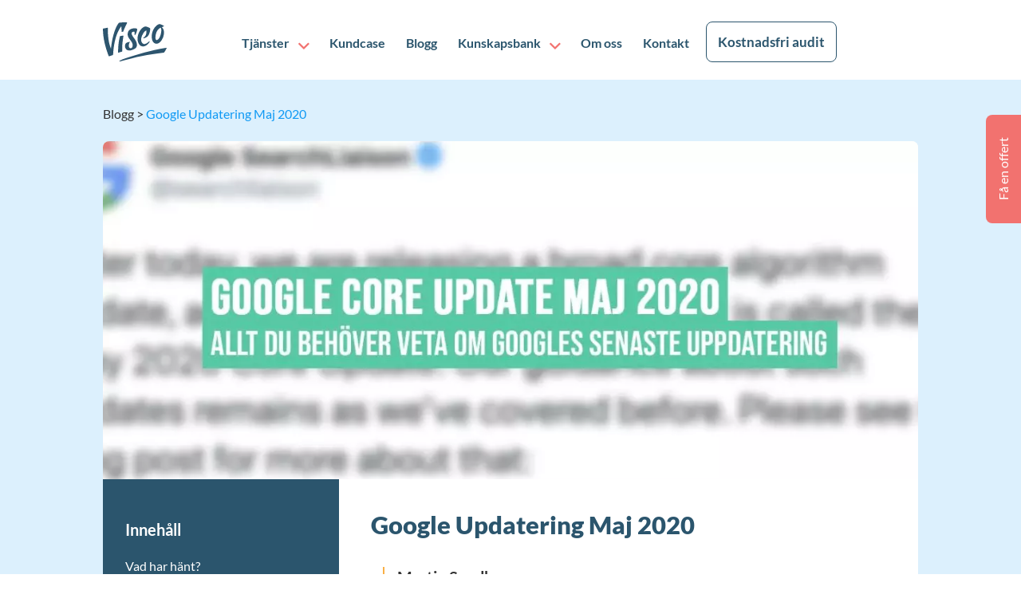

--- FILE ---
content_type: text/html; charset=UTF-8
request_url: https://viseo.se/blogg/google-updatering-maj-2020-allt-du-behover-veta/
body_size: 47023
content:
<!DOCTYPE html>
<html lang="sv-SE">
	<head> <script type="text/javascript" data-cfasync="false">
/* <![CDATA[ */
var gform;gform||(document.addEventListener("gform_main_scripts_loaded",function(){gform.scriptsLoaded=!0}),document.addEventListener("gform/theme/scripts_loaded",function(){gform.themeScriptsLoaded=!0}),window.addEventListener("DOMContentLoaded",function(){gform.domLoaded=!0}),gform={domLoaded:!1,scriptsLoaded:!1,themeScriptsLoaded:!1,isFormEditor:()=>"function"==typeof InitializeEditor,callIfLoaded:function(o){return!(!gform.domLoaded||!gform.scriptsLoaded||!gform.themeScriptsLoaded&&!gform.isFormEditor()||(gform.isFormEditor()&&console.warn("The use of gform.initializeOnLoaded() is deprecated in the form editor context and will be removed in Gravity Forms 3.1."),o(),0))},initializeOnLoaded:function(o){gform.callIfLoaded(o)||(document.addEventListener("gform_main_scripts_loaded",()=>{gform.scriptsLoaded=!0,gform.callIfLoaded(o)}),document.addEventListener("gform/theme/scripts_loaded",()=>{gform.themeScriptsLoaded=!0,gform.callIfLoaded(o)}),window.addEventListener("DOMContentLoaded",()=>{gform.domLoaded=!0,gform.callIfLoaded(o)}))},hooks:{action:{},filter:{}},addAction:function(o,r,e,t){gform.addHook("action",o,r,e,t)},addFilter:function(o,r,e,t){gform.addHook("filter",o,r,e,t)},doAction:function(o){gform.doHook("action",o,arguments)},applyFilters:function(o){return gform.doHook("filter",o,arguments)},removeAction:function(o,r){gform.removeHook("action",o,r)},removeFilter:function(o,r,e){gform.removeHook("filter",o,r,e)},addHook:function(o,r,e,t,n){null==gform.hooks[o][r]&&(gform.hooks[o][r]=[]);var d=gform.hooks[o][r];null==n&&(n=r+"_"+d.length),gform.hooks[o][r].push({tag:n,callable:e,priority:t=null==t?10:t})},doHook:function(r,o,e){var t;if(e=Array.prototype.slice.call(e,1),null!=gform.hooks[r][o]&&((o=gform.hooks[r][o]).sort(function(o,r){return o.priority-r.priority}),o.forEach(function(o){"function"!=typeof(t=o.callable)&&(t=window[t]),"action"==r?t.apply(null,e):e[0]=t.apply(null,e)})),"filter"==r)return e[0]},removeHook:function(o,r,t,n){var e;null!=gform.hooks[o][r]&&(e=(e=gform.hooks[o][r]).filter(function(o,r,e){return!!(null!=n&&n!=o.tag||null!=t&&t!=o.priority)}),gform.hooks[o][r]=e)}});
/* ]]> */
</script>
<meta charset="UTF-8"><script>if(navigator.userAgent.match(/MSIE|Internet Explorer/i)||navigator.userAgent.match(/Trident\/7\..*?rv:11/i)){var href=document.location.href;if(!href.match(/[?&]nowprocket/)){if(href.indexOf("?")==-1){if(href.indexOf("#")==-1){document.location.href=href+"?nowprocket=1"}else{document.location.href=href.replace("#","?nowprocket=1#")}}else{if(href.indexOf("#")==-1){document.location.href=href+"&nowprocket=1"}else{document.location.href=href.replace("#","&nowprocket=1#")}}}}</script><script>(()=>{class RocketLazyLoadScripts{constructor(){this.v="2.0.4",this.userEvents=["keydown","keyup","mousedown","mouseup","mousemove","mouseover","mouseout","touchmove","touchstart","touchend","touchcancel","wheel","click","dblclick","input"],this.attributeEvents=["onblur","onclick","oncontextmenu","ondblclick","onfocus","onmousedown","onmouseenter","onmouseleave","onmousemove","onmouseout","onmouseover","onmouseup","onmousewheel","onscroll","onsubmit"]}async t(){this.i(),this.o(),/iP(ad|hone)/.test(navigator.userAgent)&&this.h(),this.u(),this.l(this),this.m(),this.k(this),this.p(this),this._(),await Promise.all([this.R(),this.L()]),this.lastBreath=Date.now(),this.S(this),this.P(),this.D(),this.O(),this.M(),await this.C(this.delayedScripts.normal),await this.C(this.delayedScripts.defer),await this.C(this.delayedScripts.async),await this.T(),await this.F(),await this.j(),await this.A(),window.dispatchEvent(new Event("rocket-allScriptsLoaded")),this.everythingLoaded=!0,this.lastTouchEnd&&await new Promise(t=>setTimeout(t,500-Date.now()+this.lastTouchEnd)),this.I(),this.H(),this.U(),this.W()}i(){this.CSPIssue=sessionStorage.getItem("rocketCSPIssue"),document.addEventListener("securitypolicyviolation",t=>{this.CSPIssue||"script-src-elem"!==t.violatedDirective||"data"!==t.blockedURI||(this.CSPIssue=!0,sessionStorage.setItem("rocketCSPIssue",!0))},{isRocket:!0})}o(){window.addEventListener("pageshow",t=>{this.persisted=t.persisted,this.realWindowLoadedFired=!0},{isRocket:!0}),window.addEventListener("pagehide",()=>{this.onFirstUserAction=null},{isRocket:!0})}h(){let t;function e(e){t=e}window.addEventListener("touchstart",e,{isRocket:!0}),window.addEventListener("touchend",function i(o){o.changedTouches[0]&&t.changedTouches[0]&&Math.abs(o.changedTouches[0].pageX-t.changedTouches[0].pageX)<10&&Math.abs(o.changedTouches[0].pageY-t.changedTouches[0].pageY)<10&&o.timeStamp-t.timeStamp<200&&(window.removeEventListener("touchstart",e,{isRocket:!0}),window.removeEventListener("touchend",i,{isRocket:!0}),"INPUT"===o.target.tagName&&"text"===o.target.type||(o.target.dispatchEvent(new TouchEvent("touchend",{target:o.target,bubbles:!0})),o.target.dispatchEvent(new MouseEvent("mouseover",{target:o.target,bubbles:!0})),o.target.dispatchEvent(new PointerEvent("click",{target:o.target,bubbles:!0,cancelable:!0,detail:1,clientX:o.changedTouches[0].clientX,clientY:o.changedTouches[0].clientY})),event.preventDefault()))},{isRocket:!0})}q(t){this.userActionTriggered||("mousemove"!==t.type||this.firstMousemoveIgnored?"keyup"===t.type||"mouseover"===t.type||"mouseout"===t.type||(this.userActionTriggered=!0,this.onFirstUserAction&&this.onFirstUserAction()):this.firstMousemoveIgnored=!0),"click"===t.type&&t.preventDefault(),t.stopPropagation(),t.stopImmediatePropagation(),"touchstart"===this.lastEvent&&"touchend"===t.type&&(this.lastTouchEnd=Date.now()),"click"===t.type&&(this.lastTouchEnd=0),this.lastEvent=t.type,t.composedPath&&t.composedPath()[0].getRootNode()instanceof ShadowRoot&&(t.rocketTarget=t.composedPath()[0]),this.savedUserEvents.push(t)}u(){this.savedUserEvents=[],this.userEventHandler=this.q.bind(this),this.userEvents.forEach(t=>window.addEventListener(t,this.userEventHandler,{passive:!1,isRocket:!0})),document.addEventListener("visibilitychange",this.userEventHandler,{isRocket:!0})}U(){this.userEvents.forEach(t=>window.removeEventListener(t,this.userEventHandler,{passive:!1,isRocket:!0})),document.removeEventListener("visibilitychange",this.userEventHandler,{isRocket:!0}),this.savedUserEvents.forEach(t=>{(t.rocketTarget||t.target).dispatchEvent(new window[t.constructor.name](t.type,t))})}m(){const t="return false",e=Array.from(this.attributeEvents,t=>"data-rocket-"+t),i="["+this.attributeEvents.join("],[")+"]",o="[data-rocket-"+this.attributeEvents.join("],[data-rocket-")+"]",s=(e,i,o)=>{o&&o!==t&&(e.setAttribute("data-rocket-"+i,o),e["rocket"+i]=new Function("event",o),e.setAttribute(i,t))};new MutationObserver(t=>{for(const n of t)"attributes"===n.type&&(n.attributeName.startsWith("data-rocket-")||this.everythingLoaded?n.attributeName.startsWith("data-rocket-")&&this.everythingLoaded&&this.N(n.target,n.attributeName.substring(12)):s(n.target,n.attributeName,n.target.getAttribute(n.attributeName))),"childList"===n.type&&n.addedNodes.forEach(t=>{if(t.nodeType===Node.ELEMENT_NODE)if(this.everythingLoaded)for(const i of[t,...t.querySelectorAll(o)])for(const t of i.getAttributeNames())e.includes(t)&&this.N(i,t.substring(12));else for(const e of[t,...t.querySelectorAll(i)])for(const t of e.getAttributeNames())this.attributeEvents.includes(t)&&s(e,t,e.getAttribute(t))})}).observe(document,{subtree:!0,childList:!0,attributeFilter:[...this.attributeEvents,...e]})}I(){this.attributeEvents.forEach(t=>{document.querySelectorAll("[data-rocket-"+t+"]").forEach(e=>{this.N(e,t)})})}N(t,e){const i=t.getAttribute("data-rocket-"+e);i&&(t.setAttribute(e,i),t.removeAttribute("data-rocket-"+e))}k(t){Object.defineProperty(HTMLElement.prototype,"onclick",{get(){return this.rocketonclick||null},set(e){this.rocketonclick=e,this.setAttribute(t.everythingLoaded?"onclick":"data-rocket-onclick","this.rocketonclick(event)")}})}S(t){function e(e,i){let o=e[i];e[i]=null,Object.defineProperty(e,i,{get:()=>o,set(s){t.everythingLoaded?o=s:e["rocket"+i]=o=s}})}e(document,"onreadystatechange"),e(window,"onload"),e(window,"onpageshow");try{Object.defineProperty(document,"readyState",{get:()=>t.rocketReadyState,set(e){t.rocketReadyState=e},configurable:!0}),document.readyState="loading"}catch(t){console.log("WPRocket DJE readyState conflict, bypassing")}}l(t){this.originalAddEventListener=EventTarget.prototype.addEventListener,this.originalRemoveEventListener=EventTarget.prototype.removeEventListener,this.savedEventListeners=[],EventTarget.prototype.addEventListener=function(e,i,o){o&&o.isRocket||!t.B(e,this)&&!t.userEvents.includes(e)||t.B(e,this)&&!t.userActionTriggered||e.startsWith("rocket-")||t.everythingLoaded?t.originalAddEventListener.call(this,e,i,o):(t.savedEventListeners.push({target:this,remove:!1,type:e,func:i,options:o}),"mouseenter"!==e&&"mouseleave"!==e||t.originalAddEventListener.call(this,e,t.savedUserEvents.push,o))},EventTarget.prototype.removeEventListener=function(e,i,o){o&&o.isRocket||!t.B(e,this)&&!t.userEvents.includes(e)||t.B(e,this)&&!t.userActionTriggered||e.startsWith("rocket-")||t.everythingLoaded?t.originalRemoveEventListener.call(this,e,i,o):t.savedEventListeners.push({target:this,remove:!0,type:e,func:i,options:o})}}J(t,e){this.savedEventListeners=this.savedEventListeners.filter(i=>{let o=i.type,s=i.target||window;return e!==o||t!==s||(this.B(o,s)&&(i.type="rocket-"+o),this.$(i),!1)})}H(){EventTarget.prototype.addEventListener=this.originalAddEventListener,EventTarget.prototype.removeEventListener=this.originalRemoveEventListener,this.savedEventListeners.forEach(t=>this.$(t))}$(t){t.remove?this.originalRemoveEventListener.call(t.target,t.type,t.func,t.options):this.originalAddEventListener.call(t.target,t.type,t.func,t.options)}p(t){let e;function i(e){return t.everythingLoaded?e:e.split(" ").map(t=>"load"===t||t.startsWith("load.")?"rocket-jquery-load":t).join(" ")}function o(o){function s(e){const s=o.fn[e];o.fn[e]=o.fn.init.prototype[e]=function(){return this[0]===window&&t.userActionTriggered&&("string"==typeof arguments[0]||arguments[0]instanceof String?arguments[0]=i(arguments[0]):"object"==typeof arguments[0]&&Object.keys(arguments[0]).forEach(t=>{const e=arguments[0][t];delete arguments[0][t],arguments[0][i(t)]=e})),s.apply(this,arguments),this}}if(o&&o.fn&&!t.allJQueries.includes(o)){const e={DOMContentLoaded:[],"rocket-DOMContentLoaded":[]};for(const t in e)document.addEventListener(t,()=>{e[t].forEach(t=>t())},{isRocket:!0});o.fn.ready=o.fn.init.prototype.ready=function(i){function s(){parseInt(o.fn.jquery)>2?setTimeout(()=>i.bind(document)(o)):i.bind(document)(o)}return"function"==typeof i&&(t.realDomReadyFired?!t.userActionTriggered||t.fauxDomReadyFired?s():e["rocket-DOMContentLoaded"].push(s):e.DOMContentLoaded.push(s)),o([])},s("on"),s("one"),s("off"),t.allJQueries.push(o)}e=o}t.allJQueries=[],o(window.jQuery),Object.defineProperty(window,"jQuery",{get:()=>e,set(t){o(t)}})}P(){const t=new Map;document.write=document.writeln=function(e){const i=document.currentScript,o=document.createRange(),s=i.parentElement;let n=t.get(i);void 0===n&&(n=i.nextSibling,t.set(i,n));const c=document.createDocumentFragment();o.setStart(c,0),c.appendChild(o.createContextualFragment(e)),s.insertBefore(c,n)}}async R(){return new Promise(t=>{this.userActionTriggered?t():this.onFirstUserAction=t})}async L(){return new Promise(t=>{document.addEventListener("DOMContentLoaded",()=>{this.realDomReadyFired=!0,t()},{isRocket:!0})})}async j(){return this.realWindowLoadedFired?Promise.resolve():new Promise(t=>{window.addEventListener("load",t,{isRocket:!0})})}M(){this.pendingScripts=[];this.scriptsMutationObserver=new MutationObserver(t=>{for(const e of t)e.addedNodes.forEach(t=>{"SCRIPT"!==t.tagName||t.noModule||t.isWPRocket||this.pendingScripts.push({script:t,promise:new Promise(e=>{const i=()=>{const i=this.pendingScripts.findIndex(e=>e.script===t);i>=0&&this.pendingScripts.splice(i,1),e()};t.addEventListener("load",i,{isRocket:!0}),t.addEventListener("error",i,{isRocket:!0}),setTimeout(i,1e3)})})})}),this.scriptsMutationObserver.observe(document,{childList:!0,subtree:!0})}async F(){await this.X(),this.pendingScripts.length?(await this.pendingScripts[0].promise,await this.F()):this.scriptsMutationObserver.disconnect()}D(){this.delayedScripts={normal:[],async:[],defer:[]},document.querySelectorAll("script[type$=rocketlazyloadscript]").forEach(t=>{t.hasAttribute("data-rocket-src")?t.hasAttribute("async")&&!1!==t.async?this.delayedScripts.async.push(t):t.hasAttribute("defer")&&!1!==t.defer||"module"===t.getAttribute("data-rocket-type")?this.delayedScripts.defer.push(t):this.delayedScripts.normal.push(t):this.delayedScripts.normal.push(t)})}async _(){await this.L();let t=[];document.querySelectorAll("script[type$=rocketlazyloadscript][data-rocket-src]").forEach(e=>{let i=e.getAttribute("data-rocket-src");if(i&&!i.startsWith("data:")){i.startsWith("//")&&(i=location.protocol+i);try{const o=new URL(i).origin;o!==location.origin&&t.push({src:o,crossOrigin:e.crossOrigin||"module"===e.getAttribute("data-rocket-type")})}catch(t){}}}),t=[...new Map(t.map(t=>[JSON.stringify(t),t])).values()],this.Y(t,"preconnect")}async G(t){if(await this.K(),!0!==t.noModule||!("noModule"in HTMLScriptElement.prototype))return new Promise(e=>{let i;function o(){(i||t).setAttribute("data-rocket-status","executed"),e()}try{if(navigator.userAgent.includes("Firefox/")||""===navigator.vendor||this.CSPIssue)i=document.createElement("script"),[...t.attributes].forEach(t=>{let e=t.nodeName;"type"!==e&&("data-rocket-type"===e&&(e="type"),"data-rocket-src"===e&&(e="src"),i.setAttribute(e,t.nodeValue))}),t.text&&(i.text=t.text),t.nonce&&(i.nonce=t.nonce),i.hasAttribute("src")?(i.addEventListener("load",o,{isRocket:!0}),i.addEventListener("error",()=>{i.setAttribute("data-rocket-status","failed-network"),e()},{isRocket:!0}),setTimeout(()=>{i.isConnected||e()},1)):(i.text=t.text,o()),i.isWPRocket=!0,t.parentNode.replaceChild(i,t);else{const i=t.getAttribute("data-rocket-type"),s=t.getAttribute("data-rocket-src");i?(t.type=i,t.removeAttribute("data-rocket-type")):t.removeAttribute("type"),t.addEventListener("load",o,{isRocket:!0}),t.addEventListener("error",i=>{this.CSPIssue&&i.target.src.startsWith("data:")?(console.log("WPRocket: CSP fallback activated"),t.removeAttribute("src"),this.G(t).then(e)):(t.setAttribute("data-rocket-status","failed-network"),e())},{isRocket:!0}),s?(t.fetchPriority="high",t.removeAttribute("data-rocket-src"),t.src=s):t.src="data:text/javascript;base64,"+window.btoa(unescape(encodeURIComponent(t.text)))}}catch(i){t.setAttribute("data-rocket-status","failed-transform"),e()}});t.setAttribute("data-rocket-status","skipped")}async C(t){const e=t.shift();return e?(e.isConnected&&await this.G(e),this.C(t)):Promise.resolve()}O(){this.Y([...this.delayedScripts.normal,...this.delayedScripts.defer,...this.delayedScripts.async],"preload")}Y(t,e){this.trash=this.trash||[];let i=!0;var o=document.createDocumentFragment();t.forEach(t=>{const s=t.getAttribute&&t.getAttribute("data-rocket-src")||t.src;if(s&&!s.startsWith("data:")){const n=document.createElement("link");n.href=s,n.rel=e,"preconnect"!==e&&(n.as="script",n.fetchPriority=i?"high":"low"),t.getAttribute&&"module"===t.getAttribute("data-rocket-type")&&(n.crossOrigin=!0),t.crossOrigin&&(n.crossOrigin=t.crossOrigin),t.integrity&&(n.integrity=t.integrity),t.nonce&&(n.nonce=t.nonce),o.appendChild(n),this.trash.push(n),i=!1}}),document.head.appendChild(o)}W(){this.trash.forEach(t=>t.remove())}async T(){try{document.readyState="interactive"}catch(t){}this.fauxDomReadyFired=!0;try{await this.K(),this.J(document,"readystatechange"),document.dispatchEvent(new Event("rocket-readystatechange")),await this.K(),document.rocketonreadystatechange&&document.rocketonreadystatechange(),await this.K(),this.J(document,"DOMContentLoaded"),document.dispatchEvent(new Event("rocket-DOMContentLoaded")),await this.K(),this.J(window,"DOMContentLoaded"),window.dispatchEvent(new Event("rocket-DOMContentLoaded"))}catch(t){console.error(t)}}async A(){try{document.readyState="complete"}catch(t){}try{await this.K(),this.J(document,"readystatechange"),document.dispatchEvent(new Event("rocket-readystatechange")),await this.K(),document.rocketonreadystatechange&&document.rocketonreadystatechange(),await this.K(),this.J(window,"load"),window.dispatchEvent(new Event("rocket-load")),await this.K(),window.rocketonload&&window.rocketonload(),await this.K(),this.allJQueries.forEach(t=>t(window).trigger("rocket-jquery-load")),await this.K(),this.J(window,"pageshow");const t=new Event("rocket-pageshow");t.persisted=this.persisted,window.dispatchEvent(t),await this.K(),window.rocketonpageshow&&window.rocketonpageshow({persisted:this.persisted})}catch(t){console.error(t)}}async K(){Date.now()-this.lastBreath>45&&(await this.X(),this.lastBreath=Date.now())}async X(){return document.hidden?new Promise(t=>setTimeout(t)):new Promise(t=>requestAnimationFrame(t))}B(t,e){return e===document&&"readystatechange"===t||(e===document&&"DOMContentLoaded"===t||(e===window&&"DOMContentLoaded"===t||(e===window&&"load"===t||e===window&&"pageshow"===t)))}static run(){(new RocketLazyLoadScripts).t()}}RocketLazyLoadScripts.run()})();</script>
		
		<meta name="viewport" content="width=device-width, initial-scale=1, viewport-fit=cover">
					<meta name="theme-color" content="#2b556d">
				<meta name='robots' content='index, follow, max-image-preview:large, max-snippet:-1, max-video-preview:-1' />

<!-- Google Tag Manager for WordPress by gtm4wp.com -->
<script data-cfasync="false" data-pagespeed-no-defer>
	var gtm4wp_datalayer_name = "dataLayer";
	var dataLayer = dataLayer || [];
</script>
<!-- End Google Tag Manager for WordPress by gtm4wp.com -->
	<!-- This site is optimized with the Yoast SEO plugin v26.7 - https://yoast.com/wordpress/plugins/seo/ -->
	<title>Google Updatering Maj 2020 - Viseo</title>
<link data-rocket-preload as="style" href="https://fonts.googleapis.com/css2?family=Lato:wght@400;700;900&#038;display=swap" rel="preload">
<link href="https://fonts.googleapis.com/css2?family=Lato:wght@400;700;900&#038;display=swap" media="print" onload="this.media=&#039;all&#039;" rel="stylesheet">
<style id="wpr-usedcss">img:is([sizes=auto i],[sizes^="auto," i]){contain-intrinsic-size:3000px 1500px}:root{--wp--preset--aspect-ratio--square:1;--wp--preset--aspect-ratio--4-3:4/3;--wp--preset--aspect-ratio--3-4:3/4;--wp--preset--aspect-ratio--3-2:3/2;--wp--preset--aspect-ratio--2-3:2/3;--wp--preset--aspect-ratio--16-9:16/9;--wp--preset--aspect-ratio--9-16:9/16;--wp--preset--color--black:#000000;--wp--preset--color--cyan-bluish-gray:#abb8c3;--wp--preset--color--white:#ffffff;--wp--preset--color--pale-pink:#f78da7;--wp--preset--color--vivid-red:#cf2e2e;--wp--preset--color--luminous-vivid-orange:#ff6900;--wp--preset--color--luminous-vivid-amber:#fcb900;--wp--preset--color--light-green-cyan:#7bdcb5;--wp--preset--color--vivid-green-cyan:#00d084;--wp--preset--color--pale-cyan-blue:#8ed1fc;--wp--preset--color--vivid-cyan-blue:#0693e3;--wp--preset--color--vivid-purple:#9b51e0;--wp--preset--gradient--vivid-cyan-blue-to-vivid-purple:linear-gradient(135deg,rgba(6, 147, 227, 1) 0%,rgb(155, 81, 224) 100%);--wp--preset--gradient--light-green-cyan-to-vivid-green-cyan:linear-gradient(135deg,rgb(122, 220, 180) 0%,rgb(0, 208, 130) 100%);--wp--preset--gradient--luminous-vivid-amber-to-luminous-vivid-orange:linear-gradient(135deg,rgba(252, 185, 0, 1) 0%,rgba(255, 105, 0, 1) 100%);--wp--preset--gradient--luminous-vivid-orange-to-vivid-red:linear-gradient(135deg,rgba(255, 105, 0, 1) 0%,rgb(207, 46, 46) 100%);--wp--preset--gradient--very-light-gray-to-cyan-bluish-gray:linear-gradient(135deg,rgb(238, 238, 238) 0%,rgb(169, 184, 195) 100%);--wp--preset--gradient--cool-to-warm-spectrum:linear-gradient(135deg,rgb(74, 234, 220) 0%,rgb(151, 120, 209) 20%,rgb(207, 42, 186) 40%,rgb(238, 44, 130) 60%,rgb(251, 105, 98) 80%,rgb(254, 248, 76) 100%);--wp--preset--gradient--blush-light-purple:linear-gradient(135deg,rgb(255, 206, 236) 0%,rgb(152, 150, 240) 100%);--wp--preset--gradient--blush-bordeaux:linear-gradient(135deg,rgb(254, 205, 165) 0%,rgb(254, 45, 45) 50%,rgb(107, 0, 62) 100%);--wp--preset--gradient--luminous-dusk:linear-gradient(135deg,rgb(255, 203, 112) 0%,rgb(199, 81, 192) 50%,rgb(65, 88, 208) 100%);--wp--preset--gradient--pale-ocean:linear-gradient(135deg,rgb(255, 245, 203) 0%,rgb(182, 227, 212) 50%,rgb(51, 167, 181) 100%);--wp--preset--gradient--electric-grass:linear-gradient(135deg,rgb(202, 248, 128) 0%,rgb(113, 206, 126) 100%);--wp--preset--gradient--midnight:linear-gradient(135deg,rgb(2, 3, 129) 0%,rgb(40, 116, 252) 100%);--wp--preset--font-size--small:13px;--wp--preset--font-size--medium:20px;--wp--preset--font-size--large:36px;--wp--preset--font-size--x-large:42px;--wp--preset--spacing--20:0.44rem;--wp--preset--spacing--30:0.67rem;--wp--preset--spacing--40:1rem;--wp--preset--spacing--50:1.5rem;--wp--preset--spacing--60:2.25rem;--wp--preset--spacing--70:3.38rem;--wp--preset--spacing--80:5.06rem;--wp--preset--shadow--natural:6px 6px 9px rgba(0, 0, 0, .2);--wp--preset--shadow--deep:12px 12px 50px rgba(0, 0, 0, .4);--wp--preset--shadow--sharp:6px 6px 0px rgba(0, 0, 0, .2);--wp--preset--shadow--outlined:6px 6px 0px -3px rgba(255, 255, 255, 1),6px 6px rgba(0, 0, 0, 1);--wp--preset--shadow--crisp:6px 6px 0px rgba(0, 0, 0, 1)}:where(.is-layout-flex){gap:.5em}:where(.is-layout-grid){gap:.5em}:where(.wp-block-post-template.is-layout-flex){gap:1.25em}:where(.wp-block-post-template.is-layout-grid){gap:1.25em}:where(.wp-block-columns.is-layout-flex){gap:2em}:where(.wp-block-columns.is-layout-grid){gap:2em}:root :where(.wp-block-pullquote){font-size:1.5em;line-height:1.6}.fa,.fal{-moz-osx-font-smoothing:grayscale;-webkit-font-smoothing:antialiased;display:inline-block;font-style:normal;font-variant:normal;text-rendering:auto;line-height:1}.fa-angle-down:before{content:"\f107"}.fa-angle-up:before{content:"\f106"}.fa-times:before{content:"\f00d"}@font-face{font-family:"Font Awesome 5 Pro";font-style:normal;font-weight:300;font-display:swap;src:url(https://viseo.se/wp-content/themes/generation-theme/assets/css/fontawesome/webfonts/fa-light-300.eot);src:url(https://viseo.se/wp-content/themes/generation-theme/assets/css/fontawesome/webfonts/fa-light-300.eot?#iefix) format("embedded-opentype"),url(https://viseo.se/wp-content/themes/generation-theme/assets/css/fontawesome/webfonts/fa-light-300.woff2) format("woff2"),url(https://viseo.se/wp-content/themes/generation-theme/assets/css/fontawesome/webfonts/fa-light-300.woff) format("woff"),url(https://viseo.se/wp-content/themes/generation-theme/assets/css/fontawesome/webfonts/fa-light-300.ttf) format("truetype"),url(https://viseo.se/wp-content/themes/generation-theme/assets/css/fontawesome/webfonts/fa-light-300.svg#fontawesome) format("svg")}.fal{font-weight:300}@font-face{font-family:"Font Awesome 5 Pro";font-style:normal;font-weight:400;font-display:swap;src:url(https://viseo.se/wp-content/themes/generation-theme/assets/css/fontawesome/webfonts/fa-regular-400.eot);src:url(https://viseo.se/wp-content/themes/generation-theme/assets/css/fontawesome/webfonts/fa-regular-400.eot?#iefix) format("embedded-opentype"),url(https://viseo.se/wp-content/themes/generation-theme/assets/css/fontawesome/webfonts/fa-regular-400.woff2) format("woff2"),url(https://viseo.se/wp-content/themes/generation-theme/assets/css/fontawesome/webfonts/fa-regular-400.woff) format("woff"),url(https://viseo.se/wp-content/themes/generation-theme/assets/css/fontawesome/webfonts/fa-regular-400.ttf) format("truetype"),url(https://viseo.se/wp-content/themes/generation-theme/assets/css/fontawesome/webfonts/fa-regular-400.svg#fontawesome) format("svg")}.fal{font-family:"Font Awesome 5 Pro"}.fa{font-family:"Font Awesome 5 Pro";font-weight:900}html{line-height:1.15;-webkit-text-size-adjust:100%}body{margin:0}h1{font-size:2em;margin:.67em 0}a{background-color:transparent}b,strong{font-weight:bolder}code,samp{font-family:monospace,monospace;font-size:1em}img{border-style:none}button,input,optgroup,select,textarea{font-family:inherit;font-size:100%;line-height:1.15;margin:0}button,input{overflow:visible}button,select{text-transform:none}[type=button],[type=submit],button{-webkit-appearance:button}[type=button]::-moz-focus-inner,[type=submit]::-moz-focus-inner,button::-moz-focus-inner{border-style:none;padding:0}[type=button]:-moz-focusring,[type=submit]:-moz-focusring,button:-moz-focusring{outline:ButtonText dotted 1px}fieldset{padding:.35em .75em .625em}legend{-webkit-box-sizing:border-box;-moz-box-sizing:border-box;box-sizing:border-box;color:inherit;display:table;max-width:100%;padding:0;white-space:normal}progress{vertical-align:baseline}textarea{overflow:auto}[type=checkbox],[type=radio]{-webkit-box-sizing:border-box;-moz-box-sizing:border-box;box-sizing:border-box;padding:0}[type=number]::-webkit-inner-spin-button,[type=number]::-webkit-outer-spin-button{height:auto}[type=search]{-webkit-appearance:textfield;outline-offset:-2px}[type=search]::-webkit-search-decoration{-webkit-appearance:none}::-webkit-file-upload-button{-webkit-appearance:button;font:inherit}template{display:none}[hidden]{display:none}html{-webkit-box-sizing:border-box;-moz-box-sizing:border-box;box-sizing:border-box;-ms-overflow-style:scrollbar}*,::after,::before{-webkit-box-sizing:inherit;-moz-box-sizing:inherit;box-sizing:inherit}.row{display:-webkit-box;display:-webkit-flex;display:-moz-box;display:-ms-flexbox;display:flex;-webkit-flex-wrap:wrap;-ms-flex-wrap:wrap;flex-wrap:wrap;margin-right:-5px;margin-left:-5px}.col-md-10,.col-md-12,.col-md-2,.col-md-3,.col-md-5,.col-md-6,.col-md-7,.col-md-9{position:relative;width:100%;padding-right:5px;padding-left:5px}@media (min-width:768px){.col-md-2{-webkit-box-flex:0;-webkit-flex:0 0 16.66667%;-moz-box-flex:0;-ms-flex:0 0 16.66667%;flex:0 0 16.66667%;max-width:16.66667%}.col-md-3{-webkit-box-flex:0;-webkit-flex:0 0 25%;-moz-box-flex:0;-ms-flex:0 0 25%;flex:0 0 25%;max-width:25%}.col-md-5{-webkit-box-flex:0;-webkit-flex:0 0 41.66667%;-moz-box-flex:0;-ms-flex:0 0 41.66667%;flex:0 0 41.66667%;max-width:41.66667%}.col-md-6{-webkit-box-flex:0;-webkit-flex:0 0 50%;-moz-box-flex:0;-ms-flex:0 0 50%;flex:0 0 50%;max-width:50%}.col-md-7{-webkit-box-flex:0;-webkit-flex:0 0 58.33333%;-moz-box-flex:0;-ms-flex:0 0 58.33333%;flex:0 0 58.33333%;max-width:58.33333%}.col-md-9{-webkit-box-flex:0;-webkit-flex:0 0 75%;-moz-box-flex:0;-ms-flex:0 0 75%;flex:0 0 75%;max-width:75%}.col-md-10{-webkit-box-flex:0;-webkit-flex:0 0 83.33333%;-moz-box-flex:0;-ms-flex:0 0 83.33333%;flex:0 0 83.33333%;max-width:83.33333%}.col-md-12{-webkit-box-flex:0;-webkit-flex:0 0 100%;-moz-box-flex:0;-ms-flex:0 0 100%;flex:0 0 100%;max-width:100%}}.main-container{overflow:hidden}.gt-section{position:relative;padding:60px 0;-webkit-background-size:cover;-moz-background-size:cover;background-size:cover;background-position:center}.gt-row{position:relative;display:block;width:100%;padding:35px 0;margin:0 auto;max-width:1140px}#footer .gt-row,#footer .gt-section,#header .gt-row,#header .gt-section{padding:0}.gt-column.empty{min-height:1px;margin:0;padding:0}@media only screen and (max-width:980px){.gt-column.empty{display:none}body{word-break:break-word}}.gt-has-bg-image{position:relative;-webkit-background-size:cover;-moz-background-size:cover;background-size:cover;background-position:center}.gt-has-bg-image>.gt-bg-image{position:absolute}html{scroll-behavior:smooth}body{font-family:sans-serif;-webkit-font-smoothing:antialiased;-moz-osx-font-smoothing:grayscale}img{display:block;max-width:100%;width:auto;height:auto}.gt-h3,h1,h2,h3{font-weight:700;line-height:1.25em;padding-bottom:.5em;margin:0}h1{font-size:36px;line-height:1.25em}h2{font-size:30px}.gt-h3,h3{font-size:24px}p{line-height:1.4em;margin:0;padding-bottom:1.4em;font-size:18px}p:last-child{padding-bottom:0}.gt-btn:not(:last-child){margin-right:25px}.gt-btn:nth-child(2){margin-top:10px}.screen-reader-text{display:none}.gt-scroll-to-top{position:fixed;bottom:20%;right:0;width:40px;height:40px;background:#333;color:#fff;font-size:30px;z-index:99;cursor:pointer;-webkit-transform:translateX(100%);-moz-transform:translateX(100%);-ms-transform:translateX(100%);-o-transform:translateX(100%);transform:translateX(100%);-webkit-transition:.2s ease-in-out;-o-transition:.2s ease-in-out;-moz-transition:.2s ease-in-out;transition:all .2s ease-in-out}.gt-scroll-to-top:hover{background:#000}.gt-scroll-to-top.slide-in{-webkit-transform:translateX(0);-moz-transform:translateX(0);-ms-transform:translateX(0);-o-transform:translateX(0);transform:translateX(0)}.gt-scroll-to-top i{position:absolute;top:50%;left:50%;-webkit-transform:translate(-50%,-50%);-moz-transform:translate(-50%,-50%);-ms-transform:translate(-50%,-50%);-o-transform:translate(-50%,-50%);transform:translate(-50%,-50%)}.gt-has-time{display:none}.gt-text-center{text-align:center}@media only screen and (max-width:767px){.gt-column:not(:last-child){padding-bottom:35px}.gt-module-gravity-form input[type=submit]{width:100%}.popup-styling .gt-contact-form-module.gt-module-gravity-form textarea{height:111px}}@-webkit-keyframes autofill{to{background:0 0}}input[type=email],input[type=tel] textarea,input[type=text],input[type=url]{-webkit-appearance:none;-webkit-border-radius:0;-moz-border-radius:0;border-radius:0}input:-webkit-autofill{-webkit-animation-name:autofill;-webkit-animation-fill-mode:both}::-webkit-input-placeholder{color:#a3a3a3}::-moz-placeholder{color:#a3a3a3}#footer{background-color:#ededed}.page-numbers{padding:5px;text-decoration:none}.page-numbers.current{font-weight:700}.gt-module-slider .gt-slide{outline:0;-webkit-background-size:cover;-moz-background-size:cover;background-size:cover;background-position:center;position:relative;overflow:hidden}.gt-module-slider .gt-slider-progress-bar{height:1px;background-color:#000}.gt-module-slider .gt-slider-arrow{background-color:#fff;color:#000;-webkit-appearance:none;-moz-appearance:none;appearance:none;width:40px;height:40px;font-size:40px;line-height:1em;padding-top:0;padding-bottom:0;border:0;outline:0;cursor:pointer}.gt-module-slider.gt-image-slider{display:block;position:fixed;top:100%;left:0;width:100%;height:100%;background-color:transparent;-webkit-transition:background-color .2s;-o-transition:background-color .2s;-moz-transition:background-color .2s;transition:background-color .2s}.gt-module-slider.gt-image-slider .gt-slider-container{position:absolute;top:2.5%;bottom:50px;left:50%;-webkit-transform:translate(-50%,100%);-moz-transform:translate(-50%,100%);-ms-transform:translate(-50%,100%);-o-transform:translate(-50%,100%);transform:translate(-50%,100%);width:95%;-webkit-transition:-webkit-transform .2s;transition:-webkit-transform .2s;-o-transition:-o-transform .2s;-moz-transition:transform .2s,-moz-transform .2s;transition:transform .2s;transition:transform .2s,-webkit-transform .2s,-moz-transform .2s,-o-transform .2s}.gt-module-slider.gt-image-slider.gt-image-slider-open,.gt-module-slider.gt-image-slider.gt-popup-slider-open{top:0;background-color:rgba(0,0,0,.5)}.gt-module-slider.gt-image-slider.gt-image-slider-open .gt-slider-container,.gt-module-slider.gt-image-slider.gt-popup-slider-open .gt-slider-container{-webkit-transform:translate(-50%,0);-moz-transform:translate(-50%,0);-ms-transform:translate(-50%,0);-o-transform:translate(-50%,0);transform:translate(-50%,0)}.gt-module-slider.gt-image-slider .gt-slide,.gt-module-slider.gt-image-slider .slick-list,.gt-module-slider.gt-image-slider .slick-track,.gt-module-slider.gt-popup-slider .slick-list,.gt-module-slider.gt-popup-slider .slick-track{height:100%}.gt-module-slider.gt-image-slider .gt-bg-image img{-o-object-fit:contain;object-fit:contain}.gt-module-slider.gt-image-slider .gt-slider-nav-wrapper{position:absolute;top:100%;margin-top:-50px;left:50%;-webkit-transform:translateX(-50%);-moz-transform:translateX(-50%);-ms-transform:translateX(-50%);-o-transform:translateX(-50%);transform:translateX(-50%)}.gt-module-toggle .gt-toggle-item{margin-bottom:10px;border:1px solid #333;width:95%;position:relative}.gt-module-toggle .gt-toggle-item.active .gt-toggle-item-content{display:block}.gt-module-toggle .gt-toggle-item-content{display:none}.gt-module-toggle .gt-toggle-item .gt-toggle-item-header{padding-left:10px;padding-top:10px}.gt-module-toggle .gt-toggle-item-header:hover{cursor:pointer}.gt-listing-items-wrapper{display:-webkit-box;display:-webkit-flex;display:-moz-box;display:-ms-flexbox;display:flex;-webkit-flex-wrap:wrap;-ms-flex-wrap:wrap;flex-wrap:wrap}.gt-listing-items-wrapper:after{content:'';clear:both;display:table}.gt-listing-post{position:relative;-webkit-box-flex:0;-webkit-flex:0 0 33.33%;-moz-box-flex:0;-ms-flex:0 0 33.33%;flex:0 0 33.33%}.gt-listing-image{padding-bottom:56.25%;-webkit-background-size:cover;-moz-background-size:cover;background-size:cover;background-position:center}.gt-listing-item-overlay-link{font-size:0;color:rgba(255,255,255,0);opacity:0;position:absolute;top:0;left:0;width:100%;height:100%}.gt-listing-item-title a{color:inherit;text-decoration:inherit}.gt-module-map .gt-map-container{height:600px}video::-webkit-media-controls-overlay-play-button{display:none}.gt-video-play-btn{position:absolute;width:100%;height:100%;display:block;top:0;left:0;right:0;bottom:0;margin:0 auto;font-size:40px;cursor:pointer;z-index:10;color:#fff;text-align:center}.gt-video-play-btn.playing{opacity:0;pointer-events:none}.gt-video-play-btn.pause,.gt-video-play-btn.playing{width:40px;height:40px;top:50%;-webkit-transform:translateY(-50%);-moz-transform:translateY(-50%);-ms-transform:translateY(-50%);-o-transform:translateY(-50%);transform:translateY(-50%)}video::-webkit-media-controls-fullscreen-button,video::-webkit-media-controls-play-button{cursor:pointer}.gt-bg-image{-webkit-background-size:cover;-moz-background-size:cover;background-size:cover;background-position:center;background-repeat:no-repeat;overflow:hidden;z-index:-1;width:100%;height:100%;top:0;left:0}.gt-bg-image img{width:100%;height:100%;-o-object-fit:cover;object-fit:cover;-o-object-position:center;object-position:center}.gt-bg-image.gt-compat-object-fit img{opacity:0}.gt-module-text{-webkit-background-size:cover;-moz-background-size:cover;background-size:cover;background-position:center center}.gt-module-login label{display:block}.gt-module-login .gt-new-password-form,.gt-module-login .gt-reset-key-form,.gt-module-login .gt-reset-password-form{display:none}.gt-module-login .gt-logout-link{display:none}.slick-slider{position:relative;display:block;box-sizing:border-box;-webkit-user-select:none;-moz-user-select:none;-ms-user-select:none;user-select:none;-webkit-touch-callout:none;-khtml-user-select:none;-ms-touch-action:pan-y;touch-action:pan-y;-webkit-tap-highlight-color:transparent}.slick-list{position:relative;display:block;overflow:hidden;margin:0;padding:0}.slick-list:focus{outline:0}.slick-list.dragging{cursor:pointer;cursor:hand}.slick-slider .slick-list,.slick-slider .slick-track{-webkit-transform:translate3d(0,0,0);-moz-transform:translate3d(0,0,0);-ms-transform:translate3d(0,0,0);-o-transform:translate3d(0,0,0);transform:translate3d(0,0,0)}.slick-track{position:relative;top:0;left:0;display:block;margin-left:auto;margin-right:auto}.slick-track:after,.slick-track:before{display:table;content:''}.slick-track:after{clear:both}.slick-loading .slick-track{visibility:hidden}.slick-slide{display:none;float:left;height:100%;min-height:1px}[dir=rtl] .slick-slide{float:right}.slick-slide img{display:block}.slick-slide.slick-loading img{display:none}.slick-slide.dragging img{pointer-events:none}.slick-initialized .slick-slide{display:block}.slick-loading .slick-slide{visibility:hidden}.slick-vertical .slick-slide{display:block;height:auto;border:1px solid transparent}.slick-arrow.slick-hidden{display:none}@font-face{font-family:Lato;font-style:normal;font-weight:400;font-display:swap;src:url(https://fonts.gstatic.com/s/lato/v24/S6uyw4BMUTPHjx4wXg.woff2) format('woff2');unicode-range:U+0000-00FF,U+0131,U+0152-0153,U+02BB-02BC,U+02C6,U+02DA,U+02DC,U+0304,U+0308,U+0329,U+2000-206F,U+20AC,U+2122,U+2191,U+2193,U+2212,U+2215,U+FEFF,U+FFFD}@font-face{font-family:Lato;font-style:normal;font-weight:700;font-display:swap;src:url(https://fonts.gstatic.com/s/lato/v24/S6u9w4BMUTPHh6UVSwiPGQ.woff2) format('woff2');unicode-range:U+0000-00FF,U+0131,U+0152-0153,U+02BB-02BC,U+02C6,U+02DA,U+02DC,U+0304,U+0308,U+0329,U+2000-206F,U+20AC,U+2122,U+2191,U+2193,U+2212,U+2215,U+FEFF,U+FFFD}@font-face{font-family:Lato;font-style:normal;font-weight:900;font-display:swap;src:url(https://fonts.gstatic.com/s/lato/v24/S6u9w4BMUTPHh50XSwiPGQ.woff2) format('woff2');unicode-range:U+0000-00FF,U+0131,U+0152-0153,U+02BB-02BC,U+02C6,U+02DA,U+02DC,U+0304,U+0308,U+0329,U+2000-206F,U+20AC,U+2122,U+2191,U+2193,U+2212,U+2215,U+FEFF,U+FFFD}#gform_submit_button_11{width:100%}.gform_required_legend{display:none}input[type=radio]+label:before{top:3px!important;border:1px solid #333!important}input[type=radio]:checked+label:before{border-width:5px!important;border-color:#000!important}.gform_previous_button{background-color:transparent!important;border-color:transparent!important;padding:10px!important;width:49%;color:var(--night)!important;font-weight:500!important}.gfield_label{font-size:var( --fs-medium );margin-bottom:15px;font-weight:600}.gfield_radio li{padding-bottom:0}.gform_next_button{padding:10px!important;background-color:var(--prim-orange)!important;border-color:var(--d-orange)!important;width:49%}.gt-module-toggle .gt-toggle-item.active .gt-toggle-item-content{display:none}.GF-radio-edit{margin-bottom:25px!important}#header .gt-section.gt-header-banner-sec{display:none;background:var(--secon-d-blue);color:var(--white);width:100%;padding:0;transition:var(--trns-base);transition-delay:.1s;transform:translate3d(0,0,0);max-width:100%}#header .gt-header-banner-sec .row{justify-content:center}:root{--pageWidth:100vw;--calc-size:* ( var( --pageWidth ) - 320px )/( 1440 - 320 );--section-standard:calc( ( var( --pageWidth ) - ( ( 0px + ( 150 - 0 ) * ( var( --pageWidth ) - 320px ) / 1120 ) * 2 ) ) );--row-standard:calc( ( var( --pageWidth ) - ( ( 0px + ( 250 - 0 ) * ( var( --pageWidth ) - 320px ) / 1120 ) * 2 ) ) );--ps-center:0 auto;--trns-base:all .2s ease-in-out;--prim-blue:#0f99f4;--prim-d-blue:#2b556d;--secon-d-blue:#2d556e;--secon-d-blue-hover:#e1e1e1;--prim-orange:#f9af46;--prim-peach:#f2726f;--black:#000;--night:#333;--dusk:#808080;--cloud:#f6f6f5;--white:#fff;--m-blue:#0063be;--l-blue:#0284e6;--d-orange:#be7000;--l-orange:#f0991d;--d-peach:#d93d3d;--l-peach:#e85d5b;--l-blue:#dcf0fd;--l-grey:#f3f3f3;--green:#34bc5a;--grad-grey:linear-gradient(180deg, #F6F6F5 0%, #FFFFFF 100%);--grad-grey-flip:linear-gradient(180deg, #FFFFFF 0%, #F6F6F5 100%);--grad-sky:linear-gradient(0deg, #DCF0FD 0%, #FFFFFF 100%);--grad-sky-flip:linear-gradient(0deg, #FFFFFF 0%, #DCF0FD 100%);--ff-base:'Lato',sans-serif;--ff-fa:'Font Awesome 5 Pro';--ff-fa-b:'Font Awesome 5 Brands';--fs-base:calc( 14px + ( 16 - 14 ) var( --calc-size ) );--fs-h1:calc( 25.5px + ( 40 - 25.5 ) var( --calc-size ) );--fs-h2:calc( 21.5px + ( 32 - 21.5 ) var( --calc-size ) );--fs-h3:calc( 17.9px + ( 20 - 17.9 ) var( --calc-size ) );--fs-h4:calc( 17.9px + ( 20 - 17.9 ) var( --calc-size ) );--fs-h5:100%;--fs-h6:93.75%;--fs-large:calc( 17.9px + ( 20 - 17.9 ) var( --calc-size ) );--fs-medium:112.5%;--fs-small:calc(13px + (14 - 13) * (100vw - 320px) / 1120);--fw-black:900;--fw-bold:600;--fw-reg:400;--radius:8px;--size-30:calc( 25px + ( 30 - 25 ) var( --calc-size ) );--size-20:calc( 15px + ( 20 - 15 ) var( --calc-size ) );--size-15:calc( 10px + ( 15 - 10 ) var( --calc-size ) );--size-10:calc( 5px + ( 10 - 5 ) var( --calc-size ) );--section-padding:calc( 40px + ( 60 - 40 ) var( --calc-size ) ) 0;--row-padding:calc( 15px + ( 35 - 15 ) var( --calc-size ) ) 0;--body-top:calc( 70px + ( 319 - 70 ) var( --calc-size ) );--gradient-height:530px;--footer-height:calc( 991px + ( 587 - 991 ) var( --calc-size ) );--sidebar-width:calc( 240px + ( 306 - 240 ) var( --calc-size ) )}@media only screen and (min-width:1440px){:root{--pageWidth:1440px}.gt-section{max-width:1140px}}::-moz-selection{background:var(--l-blue)}::selection{background:var(--l-blue)}body,html{scroll-behavior:auto}body{-webkit-text-size-adjust:100%;-ms-text-size-adjust:100%;font-size:var( --fs-base );font-family:var( --ff-base )}.main-container{position:relative;background:#fff}.main-container:before{content:'';background-image:var(--grad-sky);height:530px;width:100%;position:absolute;left:0;right:0;top:0;-webkit-transform:rotate(180deg);-moz-transform:rotate(180deg);-ms-transform:rotate(180deg);-o-transform:rotate(180deg);transform:rotate(180deg)}.main-container:after{content:'';width:100%;height:-webkit-calc(100% - (var(--body-top) + var(--gradient-height)));height:-moz-calc(100% - (var(--body-top) + var(--gradient-height)));height:calc(100% - (var(--body-top) + var(--gradient-height)));bottom:0;left:0;right:0;background-color:var(--l-blue);position:absolute;z-index:-1}.single-post .main-container:after,.single-post .main-container:before{display:none}.single-post .main-container{background-color:var(--l-blue)}.gt-row{max-width:90%}h1,h2,h3{font-family:var( --ff-base )}h1{font-size:var( --fs-h1 );color:var(--prim-d-blue);font-weight:var(--fw-black);padding-bottom:-webkit-calc(12px + (20 - 12) var(--calc-size));padding-bottom:-moz-calc(12px + (20 - 12) var(--calc-size));padding-bottom:calc(12px + (20 - 12) var(--calc-size));line-height:1.38em}.single h1,h2{font-size:var( --fs-h2 );color:var(--prim-d-blue);font-weight:var(--fw-black);padding-bottom:-webkit-calc(10px + (20 - 10) var(--calc-size));padding-bottom:-moz-calc(10px + (20 - 10) var(--calc-size));padding-bottom:calc(10px + (20 - 10) var(--calc-size));line-height:1.4em}.gt-h3,h3{font-size:var( --fs-h3 );color:var(--prim-d-blue);font-weight:var(--fw-bold);padding-bottom:20px;line-height:1.455em}li,p{font-size:var( --fs-base );color:var(--prim-d-blue);font-weight:var(--fw-reg);line-height:1.42em;padding-bottom:1.42em}.single p:not(.gt-large){color:var(--night)}li{color:var(--night)}.gt-large li,p.gt-large{font-size:var( --fs-large );padding-bottom:20px}.gt-small li,p.gt-small{font-size:var( --fs-small );color:var(--night);padding-bottom:20px;line-height:1.45em}a{color:var(--prim-d-blue);font-weight:var(--fw-reg);-webkit-transition:.2s ease-in-out;-o-transition:.2s ease-in-out;-moz-transition:.2s ease-in-out;transition:all .2s ease-in-out;outline:0}ul{padding-left:0}.gt-module-blurb ul,.gt-module-text ul{list-style-type:none;padding:0;margin:0;padding-bottom:var(--size-20)}.gt-module-blurb ul:last-child,.gt-module-text ul:last-child{padding-bottom:0}.gt-module-blurb ul li,.gt-module-text ul li{position:relative;padding-left:-webkit-calc(15px + (21 - 15) var(--calc-size));padding-bottom:0}.gt-module-blurb .gt-large li,.gt-module-text .gt-large li{padding-bottom:var(--size-10)}.gt-module-blurb ul li:before,.gt-module-text ul li:before{content:'';-webkit-border-radius:100%;-moz-border-radius:100%;border-radius:100%;position:absolute;height:5px;width:5px;background-color:var(--night);top:10px;-webkit-transform:translateY(-50%);-moz-transform:translateY(-50%);-ms-transform:translateY(-50%);-o-transform:translateY(-50%);transform:translateY(-50%);left:0}.gt-module-text ul li:last-child{padding-bottom:0}.gt-center-text{text-align:center}p+h2,p+h3,ul+h2,ul+h3{margin-top:0}h1:last-child,h2:last-child,h3:last-child{padding-bottom:0}.gt-btn,input[type=submit]{position:relative;display:inline-block;text-align:center;background:var(--prim-blue);font-family:var( --ff-base );font-size:-webkit-calc( 18px + ( 20 - 18 ) var( --calc-size ));font-size:-moz-calc( 18px + ( 20 - 18 ) var( --calc-size ));font-size:calc( 18px + ( 20 - 18 ) var( --calc-size ));font-weight:var(--fw-bold);color:var(--white);line-height:1.38;text-decoration:none;padding:-webkit-calc(10px + (15 - 10) var(--calc-size)) -webkit-calc(15px + (40 - 15) var(--calc-size));padding:-moz-calc(10px + (15 - 10) var(--calc-size)) -moz-calc(15px + (40 - 15) var(--calc-size));padding:calc(10px + (15 - 10) var(--calc-size)) calc(15px + (40 - 15) var(--calc-size));border:1px solid var(--m-blue);-webkit-border-radius:8px;-moz-border-radius:8px;border-radius:8px;-webkit-transition:.2s ease-in-out;-o-transition:.2s ease-in-out;-moz-transition:.2s ease-in-out;transition:all .2s ease-in-out;cursor:pointer}.gt-btn:after{position:absolute;bottom:0;left:0;right:0;width:100%;height:100%;content:'';-webkit-border-radius:8px;-moz-border-radius:8px;border-radius:8px;border-bottom:3px solid var(--m-blue);-webkit-transition:.2s ease-in-out;-o-transition:.2s ease-in-out;-moz-transition:.2s ease-in-out;transition:all .2s ease-in-out;pointer-events:none}input[type=submit]{border-bottom-width:3px}.gt-btn:active,.gt-btn:hover,input[type=submit]:active,input[type=submit]:focus,input[type=submit]:hover{color:#fff;background-color:#0284e5;border-color:#0063be;outline:0}input[type=submit]:active,input[type=submit]:focus,input[type=submit]:hover{border-bottom-width:1px}.gt-btn:not(:last-child){margin-right:var(--size-20)}.gt-btn:nth-child(2){margin-top:var(--size-10)}.gt-btn-orange{background-color:var(--prim-orange);border-color:var(--d-orange)}.gt-btn-orange:after{border-color:var(--d-orange)}.gt-btn-orange:active,.gt-btn-orange:hover{background-color:var(--l-orange);border-color:var(--d-orange)}.gt-btn:active:after,.gt-btn:hover:after{border-bottom-width:0}#header{max-width:1140px}.gt-section{padding:var(--section-padding);margin:0 auto;max-width:1140px;width:var(--section-standard);background:var(--white)}.gt-row{padding:var(--row-padding);width:var(--row-standard)}.gt-module+.gt-module{margin-top:20px}.gt-fullwidth-row{max-width:none;width:100%}.gt-has-overlay-link{position:relative}.gt-listing-item-overlay-link{z-index:5}.gt-overlay-link{position:absolute;width:100%;height:100%;top:0;right:0;bottom:0;left:0}.gt-module-listing .gt-listing-items-wrapper{position:relative}.gt-module-listing .loading .gt-listing-items-wrapper:after,.gt-module-listing.gt-loading .gt-listing-items-wrapper:after{content:'\f110';display:block;position:absolute;font-family:'Font Awesome 5 Pro';color:#000;top:-webkit-calc(50px + (100 - 50) var(--calc-size));top:-moz-calc(50px + (100 - 50) var(--calc-size));top:calc(50px + (100 - 50) var(--calc-size));left:50%;margin-left:-20px;font-size:40px;width:40px;line-height:40px;-webkit-animation:.5s linear infinite spinnLoader;-moz-animation:.5s linear infinite spinnLoader;-o-animation:.5s linear infinite spinnLoader;animation:.5s linear infinite spinnLoader}.gt-module-listing .gt-listing-items-wrapper .gt-listing-post{-webkit-transition:opacity .2s ease-in-out;-o-transition:opacity .2s ease-in-out;-moz-transition:opacity .2s ease-in-out;transition:opacity .2s ease-in-out}.gt-module-listing.gt-loading .gt-listing-items-wrapper .gt-listing-post{opacity:.3}.gt-bg-image{z-index:0}.gt-two-col-listning-mod .gt-listing-items-wrapper{margin-left:-webkit-calc(-25px + (-30 - -25) var(--calc-size));margin-left:-moz-calc(-25px + (-30 - -25) var(--calc-size));margin-left:calc(-25px + (-30 - -25) var(--calc-size));margin-right:-webkit-calc(-25px + (-30 - -25) var(--calc-size));margin-right:-moz-calc(-25px + (-30 - -25) var(--calc-size));margin-right:calc(-25px + (-30 - -25) var(--calc-size))}.gt-two-col-listning-mod .gt-listing-items-wrapper .gt-listing-post{width:-webkit-calc(50% - (50px + (60 - 50) var(--calc-size)));width:-moz-calc(50% - (50px + (60 - 50) var(--calc-size)));width:calc(50% - (50px + (60 - 50) var(--calc-size)));margin-left:-webkit-calc(25px + (30 - 25) var(--calc-size));margin-left:-moz-calc(25px + (30 - 25) var(--calc-size));margin-left:calc(25px + (30 - 25) var(--calc-size));margin-right:-webkit-calc(25px + (30 - 25) var(--calc-size));margin-right:-moz-calc(25px + (30 - 25) var(--calc-size));margin-right:calc(25px + (30 - 25) var(--calc-size));-webkit-box-flex:0;-webkit-flex:none;-moz-box-flex:0;-ms-flex:none;flex:none}@-webkit-keyframes spinnLoader{from{-webkit-transform:rotate(0);transform:rotate(0)}to{-webkit-transform:rotate(360deg);transform:rotate(360deg)}}@-moz-keyframes spinnLoader{from{-moz-transform:rotate(0);transform:rotate(0)}to{-moz-transform:rotate(360deg);transform:rotate(360deg)}}@-o-keyframes spinnLoader{from{-o-transform:rotate(0);transform:rotate(0)}to{-o-transform:rotate(360deg);transform:rotate(360deg)}}@keyframes spinnLoader{from{-webkit-transform:rotate(0);-moz-transform:rotate(0);-o-transform:rotate(0);transform:rotate(0)}to{-webkit-transform:rotate(360deg);-moz-transform:rotate(360deg);-o-transform:rotate(360deg);transform:rotate(360deg)}}.gt-mobile{display:none}.gt-module-image img{width:100%}@media only screen and (max-width:767px){.gt-mobile-width-row.gt-row{width:-webkit-calc(100% - (50px + (60 - 50) var(--calc-size)));width:-moz-calc(100% - (50px + (60 - 50) var(--calc-size)));width:calc(100% - (50px + (60 - 50) var(--calc-size)))}.gt-two-col-listning-mod .gt-listing-items-wrapper .gt-listing-post{width:100%;margin-left:0;margin-right:0}.gt-two-col-listning-mod .gt-listing-items-wrapper{margin-left:0;margin-right:0}}@media only screen and (max-width:479px){.gt-module-blurb ul li:before,.gt-module-text ul li:before{top:9px;height:4px;width:4px}.gt-btn{line-height:146%;padding:10px 60px}.gt-row{width:100%;max-width:100%}.gt-desktop{display:none}.gt-mobile{display:block}}.gt-reference-blurb{text-align:center}.gt-reference-blurb{display:-webkit-box;display:-webkit-flex;display:-moz-box;display:-ms-flexbox;display:flex;-webkit-box-orient:vertical;-webkit-box-direction:normal;-webkit-flex-direction:column;-moz-box-orient:vertical;-moz-box-direction:normal;-ms-flex-direction:column;flex-direction:column;position:relative;padding-top:56px}.gt-reference-blurb:after{content:'';background-image:url(https://viseo.se/wp-content/uploads/2020/08/chat-square-quote-fill-1.png);position:absolute;top:0;left:0;right:0;margin:0 auto;width:75px;height:43px;-webkit-background-size:contain;-moz-background-size:contain;-o-background-size:contain;background-size:contain;background-position:center;background-repeat:no-repeat;background-color:var(--white)}.gt-reference-blurb:before{content:'';position:absolute;width:80%;left:0;right:0;margin:0 auto;top:21px;height:1px;border-top:1px dashed var(--dusk)}.gt-reference-blurb .gt-blurb-image{-webkit-box-ordinal-group:3;-webkit-order:2;-moz-box-ordinal-group:3;-ms-flex-order:2;order:2;margin-top:-webkit-calc(20px + (26 - 20) var(--calc-size));margin-top:-moz-calc(20px + (26 - 20) var(--calc-size));margin-top:calc(20px + (26 - 20) var(--calc-size));margin-bottom:-webkit-calc(15px + (20 - 15) var(--calc-size));margin-bottom:-moz-calc(15px + (20 - 15) var(--calc-size));margin-bottom:calc(15px + (20 - 15) var(--calc-size))}.gt-reference-blurb .gt-blurb-image .gt-bg-image{position:relative;position:relative;width:-webkit-calc(98px + (94 - 98) var(--calc-size));width:-moz-calc(98px + (94 - 98) var(--calc-size));width:calc(98px + (94 - 98) var(--calc-size));height:-webkit-calc(98px + (94 - 98) var(--calc-size));height:-moz-calc(98px + (94 - 98) var(--calc-size));height:calc(98px + (94 - 98) var(--calc-size));margin:0 auto;-webkit-border-radius:100%;-moz-border-radius:100%;border-radius:100%;background-color:#dcf0fd}.gt-reference-blurb .gt-blurb-heading{-webkit-box-ordinal-group:4;-webkit-order:3;-moz-box-ordinal-group:4;-ms-flex-order:3;order:3;padding-bottom:4px}.gt-reference-blurb .gt-blurb-subheading{-webkit-box-ordinal-group:5;-webkit-order:4;-moz-box-ordinal-group:5;-ms-flex-order:4;order:4}.gt-reference-blurb .gt-blurb-text p{padding-bottom:0}.gt-listing-item-title a{font-weight:var(--fw-bold)}.gt-blog-listning-mod .gt-listing-post .gt-listing-image{padding-bottom:-webkit-calc(181px + (250 - 181) var(--calc-size));padding-bottom:-moz-calc(181px + (250 - 181) var(--calc-size));padding-bottom:calc(181px + (250 - 181) var(--calc-size));-webkit-border-radius:var(--radius) var(--radius) 0 0;-moz-border-radius:var(--radius) var(--radius) 0 0;border-radius:var(--radius) var(--radius) 0 0}.gt-blog-listning-mod .gt-listing-post .gt-cat-icon{display:none;height:-webkit-calc(44px + (60 - 44) var(--calc-size));height:-moz-calc(44px + (60 - 44) var(--calc-size));height:calc(44px + (60 - 44) var(--calc-size));width:-webkit-calc(44px + (60 - 44) var(--calc-size));width:-moz-calc(44px + (60 - 44) var(--calc-size));width:calc(44px + (60 - 44) var(--calc-size))}.gt-blog-listning-mod .gt-listing-post{-webkit-box-shadow:0 8px 16px 0 rgba(45,85,110,.1);-moz-box-shadow:0 8px 16px 0 rgba(45,85,110,.1);box-shadow:0 8px 16px 0 rgba(45,85,110,.1);-webkit-transition:.2s ease-in-out;-o-transition:.2s ease-in-out;-moz-transition:.2s ease-in-out;transition:all .2s ease-in-out}.gt-blog-listning-mod .gt-listing-post:hover{-webkit-box-shadow:0 8px 16px 0 rgba(0,0,0,.25);-moz-box-shadow:0 8px 16px 0 rgba(0,0,0,.25);box-shadow:0 8px 16px 0 rgba(0,0,0,.25)}.gt-blog-listning-mod .gt-listing-post .gt-listing-item-title{padding:-webkit-calc(10px + (20 - 10) var(--calc-size)) -webkit-calc(15px + (30 - 15) var(--calc-size)) -webkit-calc(15px + (20 - 15) var(--calc-size));padding:-moz-calc(10px + (20 - 10) var(--calc-size)) -moz-calc(15px + (30 - 15) var(--calc-size)) -moz-calc(15px + (20 - 15) var(--calc-size));padding:calc(10px + (20 - 10) var(--calc-size)) calc(15px + (30 - 15) var(--calc-size)) calc(15px + (20 - 15) var(--calc-size))}.gt-blog-listning-mod .gt-listing-post:hover .gt-listing-item-title a{color:var(--prim-blue)}.gt-blog-listning-mod .gt-listing-post .listing-item-bottom{padding:0 -webkit-calc(15px + (30 - 15) var(--calc-size)) -webkit-calc(26px + (34 - 26) var(--calc-size));padding:0 -moz-calc(15px + (30 - 15) var(--calc-size)) -moz-calc(26px + (34 - 26) var(--calc-size));padding:0 calc(15px + (30 - 15) var(--calc-size)) calc(26px + (34 - 26) var(--calc-size))}.gt-blog-listning-mod .gt-listing-filter .gt-listing-filter-item:first-child{display:none}.gt-blog-listning-mod .gt-listing-filter .gt-listing-filter-item{text-decoration:none;margin-right:7px;display:inline-block;vertical-align:middle;padding:8px 14px 7px;background-color:var(--cloud);border:1px solid #ccc;-webkit-border-radius:3px;-moz-border-radius:3px;border-radius:3px;margin-bottom:10px;-webkit-transition:.2s ease-in-out;-o-transition:.2s ease-in-out;-moz-transition:.2s ease-in-out;transition:all .2s ease-in-out}.gt-blog-listning-mod .gt-listing-filter .gt-listing-filter-item:hover span{text-decoration:underline}.gt-blog-listning-mod .gt-listing-filter .gt-listing-filter-item span{font-weight:var(--fw-reg);line-height:1.35em}.gt-blog-listning-mod .gt-listing-filter .gt-listing-filter-item.gt-current-listing-filter span{font-weight:var(--fw-black)}.gt-blog-listning-mod .gt-listing-filter .gt-listing-filter-item.gt-current-listing-filter{background-color:var(--l-blue);border:1px solid rgba(15,153,244,.3)}.gt-blog-listning-mod .gt-listing-filter-wrapper{display:-webkit-box;display:-webkit-flex;display:-moz-box;display:-ms-flexbox;display:flex;position:relative;padding-bottom:-webkit-calc(19px + (38 - 19) var(--calc-size));padding-bottom:-moz-calc(19px + (38 - 19) var(--calc-size));padding-bottom:calc(19px + (38 - 19) var(--calc-size))}.gt-blog-listning-mod .gt-listing-search-wrapper{display:inline-block;vertical-align:middle;position:relative}.gt-blog-listning-mod .gt-listing-search-wrapper:after{content:"\f002";font-family:var( --ff-fa );position:absolute;z-index:1;font-size:14px;color:var(--prim-d-blue);top:10px;right:14px}.gt-blog-listning-mod .gt-listing-search-wrapper label{display:none}.gt-blog-listning-mod .gt-listing-search-wrapper input{background-color:var(--l-grey)!important;border:1px solid #ccc!important;-webkit-border-radius:3px!important;-moz-border-radius:3px!important;border-radius:3px!important;color:var(--prim-d-blue)!important;font-size:16px!important;padding:7px 35px 7px 15px!important;height:36px!important}.gt-module-listing .gt-listing-items-wrapper .gt-listing-post{margin-bottom:-webkit-calc(24px + (60 - 24) var(--calc-size));margin-bottom:-moz-calc(24px + (60 - 24) var(--calc-size));margin-bottom:calc(24px + (60 - 24) var(--calc-size));-webkit-border-radius:var(--radius);-moz-border-radius:var(--radius);border-radius:var(--radius)}.gt-blog-listning-mod .gt-listing-items-wrapper .gt-listing-post .gt-cat-icon{position:absolute;z-index:2;top:50%;-webkit-transform:translateY(-50%);-moz-transform:translateY(-50%);-ms-transform:translateY(-50%);-o-transform:translateY(-50%);transform:translateY(-50%);left:0;right:0;margin:0 auto}.gt-blog-listning-mod .gt-listing-items-wrapper .gt-listing-post .gt-cat-icon img{width:100%}.gt-module-listing .gt-listing-items-wrapper .gt-listing-post .gt-listing-item-image-wrapper{overflow:hidden;position:relative;-webkit-border-radius:var(--radius) var(--radius) 0 0;-moz-border-radius:var(--radius) var(--radius) 0 0;border-radius:var(--radius) var(--radius) 0 0}.gt-module-listing .gt-listing-items-wrapper .gt-listing-post .gt-listing-item-image-wrapper:before{content:'';background-color:var(--prim-d-blue);opacity:.25;position:absolute;width:100%;height:100%;z-index:1;-webkit-transition:.2s ease-in-out;-o-transition:.2s ease-in-out;-moz-transition:.2s ease-in-out;transition:all .2s ease-in-out}.gt-module-listing .gt-listing-items-wrapper .gt-listing-post:hover .gt-listing-item-image-wrapper:before{opacity:0}.gt-module-listing .gt-listing-items-wrapper .gt-listing-image{-webkit-filter:blur(0);filter:blur(0)}.gt-listing-pagination{text-align:center}.gt-listing-pagination .page-numbers{text-decoration:none;margin-right:10px;display:inline-block;vertical-align:middle;padding:8px 14px;background-color:var(--cloud);border:1px solid #ccc;-webkit-border-radius:3px;-moz-border-radius:3px;border-radius:3px;margin-bottom:10px;-webkit-transition:.2s ease-in-out;-o-transition:.2s ease-in-out;-moz-transition:.2s ease-in-out;transition:all .2s ease-in-out}.gt-listing-pagination .page-numbers:hover{text-decoration:underline}.gt-listing-pagination .page-numbers.current{background-color:var(--l-blue);border:1px solid rgba(15,153,244,.3)}.gt-blog-single-hero-row{-webkit-border-radius:var(--radius) var(--radius) 0 0;-moz-border-radius:var(--radius) var(--radius) 0 0;border-radius:var(--radius) var(--radius) 0 0;overflow:hidden}.gt-blog-single-hero-row .gt-bg-image{-webkit-filter:blur(0);filter:blur(0);-webkit-transform:scale(1.01);-moz-transform:scale(1.01);-ms-transform:scale(1.01);-o-transform:scale(1.01);transform:scale(1.01)}.gt-module-author.gt-module{position:relative;min-height:254px;margin-top:-webkit-calc(35px + (50 - 35) var(--calc-size));margin-top:-moz-calc(35px + (50 - 35) var(--calc-size));margin-top:calc(35px + (50 - 35) var(--calc-size));background:var(--prim-d-blue);padding:-webkit-calc(30px + (43 - 30) var(--calc-size)) -webkit-calc(15px + (50 - 15) var(--calc-size));padding:-moz-calc(30px + (43 - 30) var(--calc-size)) -moz-calc(15px + (50 - 15) var(--calc-size));padding:calc(30px + (43 - 30) var(--calc-size)) calc(15px + (50 - 15) var(--calc-size));-webkit-border-radius:0 0 var(--radius) var(--radius);-moz-border-radius:0 0 var(--radius) var(--radius);border-radius:0 0 var(--radius) var(--radius)}.gt-module-author .gt-author-inner{position:relative}.gt-module-author .gt-author-image{position:absolute;top:0;left:0;width:-webkit-calc(130px + (168 - 130) var(--calc-size));width:-moz-calc(130px + (168 - 130) var(--calc-size));width:calc(130px + (168 - 130) var(--calc-size));height:-webkit-calc(130px + (168 - 130) var(--calc-size));height:-moz-calc(130px + (168 - 130) var(--calc-size));height:calc(130px + (168 - 130) var(--calc-size));-webkit-border-radius:50%;-moz-border-radius:50%;border-radius:50%;overflow:hidden;-webkit-background-size:cover!important;-moz-background-size:cover!important;background-size:cover!important;background-position:center!important}.gt-module-author .gt-author-content{padding-left:-webkit-calc(150px + (200 - 150) var(--calc-size));padding-left:-moz-calc(150px + (200 - 150) var(--calc-size));padding-left:calc(150px + (200 - 150) var(--calc-size))}.gt-module-author .gt-author-content h3,.gt-module-author .gt-author-content p{color:var(--white)}.gt-module-author .gt-author-content h3{padding-bottom:var(--size-15)}.gt-blog-single-related-image{position:absolute;bottom:-webkit-calc(100% - 68px);bottom:-moz-calc(100% - 68px);bottom:calc(100% - 68px);right:-webkit-calc(20px + (30 - 20) var(--calc-size));right:-moz-calc(20px + (30 - 20) var(--calc-size));right:calc(20px + (30 - 20) var(--calc-size));width:43%}.gt-blog-single-related-section .gt-module-related_blog_posts{margin-top:-webkit-calc(40px + (70 - 40) var(--calc-size));margin-top:-moz-calc(40px + (70 - 40) var(--calc-size));margin-top:calc(40px + (70 - 40) var(--calc-size))}.gt-module-breadcrumbs a{text-decoration:none;color:var(--night)}.gt-module-breadcrumbs a:hover{text-decoration:underline}.gt-breadcrumbs-separator{color:var(--night)}.gt-module-breadcrumbs span.gt-breadcrumb{color:var(--prim-blue)}.gt-contact-form-module.gt-module-gravity-form{background:0 0;text-align:left}.gt-contact-form-module.gt-module-gravity-form form{width:94.5%}.gt-contact-form-module.gt-module-gravity-form .gfield{padding-bottom:-webkit-calc(25px + (36 - 25) var(--calc-size));padding-bottom:-moz-calc(25px + (36 - 25) var(--calc-size));padding-bottom:calc(25px + (36 - 25) var(--calc-size))}.gt-contact-form-module.gt-module-gravity-form .gfield:last-child{padding-bottom:13px}.gt-contact-form-module.gt-module-gravity-form label{display:block}.gt-contact-form-module.gt-module-gravity-form .gform_footer{text-align:right}.gt-contact-form-module.gt-module-gravity-form input[type=submit]{padding:-webkit-calc(10px + (15 - 10) var(--calc-size)) -webkit-calc(50px + (60 - 50) var(--calc-size));padding:-moz-calc(10px + (15 - 10) var(--calc-size)) -moz-calc(50px + (60 - 50) var(--calc-size));padding:calc(10px + (15 - 10) var(--calc-size)) calc(50px + (60 - 50) var(--calc-size))}html.modal-open body{height:100%;overflow:hidden}#gt-popup-section{position:fixed;top:0;left:0;right:0;bottom:0;width:100%;max-width:none;height:100vh;z-index:999;display:-webkit-box;display:-webkit-flex;display:-moz-box;display:-ms-flexbox;display:flex;opacity:0;visibility:hidden;overflow:auto;padding:50px 0!important;-webkit-transition:.2s ease-in-out;-o-transition:.2s ease-in-out;-moz-transition:.2s ease-in-out;transition:all .2s ease-in-out}#gt-popup-section.open{opacity:1;visibility:visible}#gt-popup-section .gt-popup-overlay{position:fixed;top:0;left:0;right:0;bottom:0;content:'';background:rgba(43,85,109,.6);-webkit-backdrop-filter:blur(20px);backdrop-filter:blur(20px);-webkit-transition:.2s ease-in-out;-o-transition:.2s ease-in-out;-moz-transition:.2s ease-in-out;transition:all .2s ease-in-out}#gt-popup-section .gt-popup-close{position:absolute;top:0;right:10px;font-size:26px;font-weight:300;color:#fff;width:30px;height:36px;display:-webkit-box;display:-webkit-flex;display:-moz-box;display:-ms-flexbox;display:flex;-webkit-box-pack:center;-webkit-justify-content:center;-moz-box-pack:center;-ms-flex-pack:center;justify-content:center;-webkit-box-align:center;-webkit-align-items:center;-moz-box-align:center;-ms-flex-align:center;align-items:center;cursor:pointer}#gt-popup-section .popup-styling .gt-popup-close{color:var(--prim-d-blue)}#gt-popup-section .gt-row{display:none}#gt-popup-section #popup-newsletter{margin:auto;width:95%;max-width:250px}#popup-newsletter .gt-column-inner{position:relative;-webkit-border-top-left-radius:8px;-moz-border-radius-topleft:8px;border-top-left-radius:8px;-webkit-border-top-right-radius:8px;-moz-border-radius-topright:8px;border-top-right-radius:8px;background:var(--cloud);-webkit-box-shadow:0 3.1px 6.1px 0 rgba(0,0,0,.25);-moz-box-shadow:0 3.1px 6.1px 0 rgba(0,0,0,.25);box-shadow:0 3.1px 6.1px 0 rgba(0,0,0,.25);padding-bottom:34px;margin-bottom:60px}#popup-newsletter .gt-column-inner:after{position:absolute;top:100%;left:0;right:0;height:59px;content:'';background:url(https://viseo.se/wp-content/uploads/2020/09/newsletter-bott.png);-webkit-background-size:cover;-moz-background-size:cover;-o-background-size:cover;background-size:cover}#popup-newsletter .gt-module+.gt-module{margin-top:0}#popup-newsletter .gt-module-text{background:var(--prim-peach);padding:7px 20px;text-align:center;-webkit-border-top-left-radius:8px;-moz-border-radius-topleft:8px;border-top-left-radius:8px;-webkit-border-top-right-radius:8px;-moz-border-radius-topright:8px;border-top-right-radius:8px;overflow:hidden}#popup-newsletter .gt-module-text p{color:var(--white)}#popup-newsletter .gt-module-image{padding-top:56%;background:var(--l-blue)}#popup-newsletter .gt-module-image img{-o-object-fit:contain;object-fit:contain}#popup-newsletter .gt-module-gravity-form{padding:0 -webkit-calc(20px + (30 - 20) var(--calc-size));padding:0 -moz-calc(20px + (30 - 20) var(--calc-size));padding:0 calc(20px + (30 - 20) var(--calc-size))}#popup-newsletter .gt-module-gravity-form h3{font-size:18px;color:var(--prim-d-blue)!important}#popup-newsletter .gt-module-gravity-form p{font-size:14px}#popup-newsletter .gt-module-gravity-form .gfield_html{margin-bottom:10px}#popup-newsletter .gt-module-gravity-form input[type=submit]{display:block;width:100%;padding:10px}#popup-newsletter .gt-module-gravity-form .gfield_error .validation_message{position:relative;left:auto;right:auto}#gt-popup-section .popup-styling.gt-row{margin:auto;width:-webkit-calc((var(--pageWidth) - ((0px + (250 - 0) * (var(--pageWidth) - 320px)/ 1120) * 2)))!important;width:-moz-calc((var(--pageWidth) - ((0px + (250 - 0) * (var(--pageWidth) - 320px)/ 1120) * 2)))!important;width:calc((var(--pageWidth) - ((0px + (250 - 0) * (var(--pageWidth) - 320px)/ 1120) * 2)))!important;background:var(--white);-webkit-border-radius:8px;-moz-border-radius:8px;border-radius:8px;overflow:hidden}.popup-styling>.row>.gt-column>.gt-column-inner{padding:49px -webkit-calc(30px + (90 - 30) var(--calc-size));padding:49px -moz-calc(30px + (90 - 30) var(--calc-size));padding:49px calc(30px + (90 - 30) var(--calc-size))}.popup-styling .gt-module-row .gt-reference-blurb{width:73%}.popup-styling .gt-module-row .gt-module-gravity-form{width:88%;margin:0 0 0 auto}.popup-styling .gt-contact-form-module.gt-module-gravity-form form{width:100%}.popup-styling .gt-popup-invoice-plane-image{width:43%}.popup-styling.form-submitted .gt-module-text,.popup-styling.form-submitted .gt-popup-invoice-plane-image{display:none}.popup-styling.form-submitted .gt-module-row .gt-column:first-child{display:none}.popup-styling.form-submitted .gt-module-row .gt-column{-webkit-box-flex:0;-webkit-flex:0 0 100%;-moz-box-flex:0;-ms-flex:0 0 100%;flex:0 0 100%;max-width:100%}.popup-styling.form-submitted .gt-module-row .gt-module-gravity-form{width:80%;max-width:410px;margin:0 auto;text-align:center;padding:78px 0 48px}.popup-styling.form-submitted>.row>.gt-column>.gt-column-inner{position:relative}.popup-styling.form-submitted>.row>.gt-column>.gt-column-inner:before{position:absolute;top:12%;left:4.6%;width:15.5%;height:35%;content:'';background:url(https://viseo.se/wp-content/uploads/2020/09/desktopofferballoonorange.png);-webkit-background-size:contain;-moz-background-size:contain;-o-background-size:contain;background-size:contain;background-repeat:no-repeat}.popup-styling.form-submitted>.row>.gt-column>.gt-column-inner:after{position:absolute;bottom:0;right:0;width:30%;height:45%;content:'';background:url(https://viseo.se/wp-content/uploads/2020/09/desktopofferbirdpeach.png);-webkit-background-size:contain;-moz-background-size:contain;-o-background-size:contain;background-size:contain;background-repeat:no-repeat}#footer{margin-top:0;padding-top:-webkit-calc(40px + (109 - 40) var(--calc-size));padding-top:-moz-calc(40px + (109 - 40) var(--calc-size));padding-top:calc(40px + (109 - 40) var(--calc-size));padding-bottom:40px;background-color:var(--prim-d-blue);min-height:var(--footer-height)}#footer .gt-section{background-color:transparent}#footer .gt-section:not(#gt-popup-section) .gt-module-text p,#footer .gt-section:not(#gt-popup-section) a,#footer .gt-section:not(#gt-popup-section) li{color:var(--white)}#footer .gt-section a{-webkit-transition:.2s ease-in-out;-o-transition:.2s ease-in-out;-moz-transition:.2s ease-in-out;transition:all .2s ease-in-out}#footer .gt-section a:hover{text-decoration:underline}#footer .gt-section:not(#gt-popup-section) ul{list-style-type:none;padding-bottom:0}#footer .gt-section:not(#gt-popup-section) ul li{padding-bottom:0}#footer .gt-section ul li:before{display:none}#footer .gt-top-footer-row.gt-row{padding-bottom:-webkit-calc(20px + (80 - 20) var(--calc-size));padding-bottom:-moz-calc(20px + (80 - 20) var(--calc-size));padding-bottom:calc(20px + (80 - 20) var(--calc-size))}.gt-footer-partner-logo{display:flex;align-items:center;justify-content:center}.gt-top-footer-row .gt-column:first-child{padding-right:4.4%;position:relative}.gt-top-footer-row .gt-column:first-child:before{content:'';height:100%;width:1px;background-color:var(--white);position:absolute;top:-15px;right:30px}#footer .gt-row{max-width:100%;width:100%}.gt-top-footer-row .gt-column:last-child .gt-column-inner{display:-webkit-box;display:-webkit-flex;display:-moz-box;display:-ms-flexbox;display:flex;-webkit-box-orient:horizontal;-webkit-box-direction:normal;-webkit-flex-direction:row;-moz-box-orient:horizontal;-moz-box-direction:normal;-ms-flex-direction:row;flex-direction:row;-webkit-flex-wrap:wrap;-ms-flex-wrap:wrap;flex-wrap:wrap;padding-left:15.4%;padding-right:3%;margin-top:-webkit-calc(0px - var(--size-30));margin-top:-moz-calc(0px - var(--size-30));margin-top:calc(0px - var(--size-30))}.gt-top-footer-row .gt-column .gt-column-inner .gt-module{margin-top:0;-webkit-box-flex:0;-webkit-flex:0 0 33.333%;-moz-box-flex:0;-ms-flex:0 0 33.333%;flex:0 0 33.333%}.gt-top-footer-row .gt-one-menu-item li>a,.gt-top-footer-row ul .menu-item-has-children>a{font-size:20px;font-weight:var(--fw-bold);text-decoration:none;line-height:1.45;padding-bottom:-webkit-calc(5px + (9 - 5) var(--calc-size));padding-bottom:-moz-calc(5px + (9 - 5) var(--calc-size));padding-bottom:calc(5px + (9 - 5) var(--calc-size));display:block}.gt-top-footer-row .sub-menu li a{font-size:-webkit-calc( 14px + ( 16 - 14 ) var( --calc-size ));font-size:-moz-calc( 14px + ( 16 - 14 ) var( --calc-size ));font-size:calc( 14px + ( 16 - 14 ) var( --calc-size ));line-height:1.4;padding-bottom:5px;text-decoration:none;display:block}.gt-top-footer-row .gt-column .gt-column-inner .gt-module-gravity-form{-webkit-box-flex:0;-webkit-flex:0 0 100%;-moz-box-flex:0;-ms-flex:0 0 100%;flex:0 0 100%;background-color:transparent;text-align:left;padding-top:49px;padding-right:7.5%}.gt-top-footer-row .gt-column .gt-column-inner .gt-module-gravity-form .gform_title{color:var(--white);-webkit-box-flex:0;-webkit-flex:0 0 100%;-moz-box-flex:0;-ms-flex:0 0 100%;flex:0 0 100%}.gt-top-footer-row .gt-column .gt-column-inner .gt-module-gravity-form .gform_fields{margin-top:9px}.gt-top-footer-row .gt-column .gt-column-inner .gt-module-gravity-form input[type=email]{height:56px;font-size:16px!important}.gt-top-footer-row .gt-column .gt-column-inner .gt-module-gravity-form form{display:-webkit-box;display:-webkit-flex;display:-moz-box;display:-ms-flexbox;display:flex;-webkit-box-orient:horizontal;-webkit-box-direction:normal;-webkit-flex-direction:row;-moz-box-orient:horizontal;-moz-box-direction:normal;-ms-flex-direction:row;flex-direction:row;-webkit-flex-wrap:wrap;-ms-flex-wrap:wrap;flex-wrap:wrap}.gt-top-footer-row .gt-column .gt-column-inner .gt-module-gravity-form .gform_body{width:-webkit-calc(100% - 152px);width:-moz-calc(100% - 152px);width:calc(100% - 152px);padding-right:9px}.gt-top-footer-row .gt-column .gt-column-inner .gt-module-gravity-form .gform_footer{-webkit-box-flex:1;-webkit-flex-grow:1;-moz-box-flex:1;-ms-flex-positive:1;flex-grow:1}.gt-top-footer-row .gt-column .gt-column-inner .gt-module-gravity-form input[type=submit]{width:100%;margin-top:9px;height:56px;padding-top:13px}.gt-top-footer-row .gt-column .gt-column-inner .gt-module-gravity-form input[type=submit]:hover{background:#0284e5;border-color:#0063be}#footer .submitting:after{color:var(--l-orange)}.gt-footer-logo-mod img{max-width:-webkit-calc(68px + (116 - 68) var(--calc-size));max-width:-moz-calc(68px + (116 - 68) var(--calc-size));max-width:calc(68px + (116 - 68) var(--calc-size));margin:0 auto;margin-bottom:-webkit-calc(12px + (34 - 12) var(--calc-size));margin-bottom:-moz-calc(12px + (34 - 12) var(--calc-size));margin-bottom:calc(12px + (34 - 12) var(--calc-size))}.gt-footer-info-mod ul{display:-webkit-box;display:-webkit-flex;display:-moz-box;display:-ms-flexbox;display:flex;-webkit-box-orient:horizontal;-webkit-box-direction:normal;-webkit-flex-direction:row;-moz-box-orient:horizontal;-moz-box-direction:normal;-ms-flex-direction:row;flex-direction:row;-webkit-box-pack:center;-webkit-justify-content:center;-moz-box-pack:center;-ms-flex-pack:center;justify-content:center;margin-bottom:20px}.gt-footer-info-mod ul li{padding-left:0}.gt-footer-info-mod ul li a{font-size:0;display:inline-block;width:33px;height:33px;margin:0 5px;text-decoration:none}.gt-footer-info-mod ul li a{font-size:0;width:35px;height:35px;-webkit-background-size:contain;-moz-background-size:contain;-o-background-size:contain;background-size:contain;background-repeat:no-repeat;background-position:center;-webkit-transition:.2s ease-in-out;-o-transition:.2s ease-in-out;-moz-transition:.2s ease-in-out;transition:all .2s ease-in-out}.gt-footer-info-mod ul li a:hover{opacity:.8}.gt-footer-info-mod ul a.gt-linkedin-icon{background-image:url(https://viseo.se/wp-content/uploads/2020/09/linkedindesktop.png)}.gt-footer-info-mod ul a.gt-facebook-icon{background-image:url(https://viseo.se/wp-content/uploads/2020/09/facebookdesktop.png)}.gt-footer-info-mod .gt-btn{min-width:-webkit-calc(184px + (194 - 184) var(--calc-size));min-width:-moz-calc(184px + (194 - 184) var(--calc-size));min-width:calc(184px + (194 - 184) var(--calc-size));margin-top:18px;margin-bottom:-webkit-calc(0px + (12 - 0) var(--calc-size));margin-bottom:-moz-calc(0px + (12 - 0) var(--calc-size));margin-bottom:calc(0px + (12 - 0) var(--calc-size))}.gt-section .gt-footer-info-mod .gt-btn:hover{text-decoration:none!important}.gt-mobile-footer.gt-footer-info-mod{display:none}@media only screen and (max-width:1150px){.gt-module-author .gt-author-image{position:relative;top:auto;left:auto;margin:0 auto 30px}.gt-module-author .gt-author-content{padding-left:0}}@media only screen and (max-width:980px){:root{--footer-height:-webkit-calc( 791px + ( 587 - 791 ) var( --calc-size ) );--footer-height:-moz-calc( 791px + ( 587 - 791 ) var( --calc-size ) );--footer-height:calc( 791px + ( 587 - 791 ) var( --calc-size ) )}#footer{position:relative;min-height:0}.gt-top-footer-row .gt-column:last-child .gt-column-inner{padding-left:3%;padding-right:0}.gt-top-footer-row .gt-column:first-child:before{right:15px}.gt-top-footer-row .gt-column:last-child .gt-column-inner{margin-top:0}:root{--sidebar-width:100%}}@media only screen and (min-width:767px){.gt-wide-reference-blurb-row .gt-reference-blurb{-webkit-box-orient:horizontal;-webkit-box-direction:normal;-webkit-flex-direction:row;-moz-box-orient:horizontal;-moz-box-direction:normal;-ms-flex-direction:row;flex-direction:row;padding-top:0}.gt-wide-reference-blurb-row .gt-reference-blurb:before{display:none}.gt-wide-reference-blurb-row .gt-reference-blurb .gt-blurb-image{-webkit-box-ordinal-group:2;-webkit-order:1;-moz-box-ordinal-group:2;-ms-flex-order:1;order:1}.gt-wide-reference-blurb-row .gt-reference-blurb .gt-blurb-heading{-webkit-box-ordinal-group:3;-webkit-order:2;-moz-box-ordinal-group:3;-ms-flex-order:2;order:2}.gt-wide-reference-blurb-row .gt-reference-blurb .gt-blurb-subheading{-webkit-box-ordinal-group:4;-webkit-order:3;-moz-box-ordinal-group:4;-ms-flex-order:3;order:3}.gt-wide-reference-blurb-row .gt-reference-blurb .gt-blurb-text{-webkit-box-ordinal-group:5;-webkit-order:4;-moz-box-ordinal-group:5;-ms-flex-order:4;order:4}.gt-wide-reference-blurb-row .gt-reference-blurb-info .gt-blurb-image{margin-top:-webkit-calc(20px + (26 - 20) var(--calc-size));margin-top:-moz-calc(20px + (26 - 20) var(--calc-size));margin-top:calc(20px + (26 - 20) var(--calc-size));margin-bottom:-webkit-calc(14px + (16 - 14) var(--calc-size));margin-bottom:-moz-calc(14px + (16 - 14) var(--calc-size));margin-bottom:calc(14px + (16 - 14) var(--calc-size))}.gt-wide-reference-blurb-row .gt-reference-blurb-info{-webkit-box-flex:0;-webkit-flex:0 0 180px;-moz-box-flex:0;-ms-flex:0 0 180px;flex:0 0 180px}.gt-wide-reference-blurb-row .gt-blurb-text{padding-left:7%;padding-top:104px;text-align:left}.gt-wide-reference-blurb-row .gt-reference-blurb:after{left:229px;top:32px;right:auto;background-color:transparent}.gt-wide-reference-blurb-row:nth-child(2n) .gt-reference-blurb-info{-webkit-box-ordinal-group:3;-webkit-order:2;-moz-box-ordinal-group:3;-ms-flex-order:2;order:2}.gt-wide-reference-blurb-row:nth-child(2n) .gt-blurb-text{-webkit-box-ordinal-group:2;-webkit-order:1;-moz-box-ordinal-group:2;-ms-flex-order:1;order:1}.gt-wide-reference-blurb-row:nth-child(2n) .gt-blurb-text{text-align:left;padding-left:0;padding-right:7%}.gt-wide-reference-blurb-row:nth-child(2n) .gt-reference-blurb:after{left:auto;right:229px}html.modal-open.gt-newsletter-popup body.gt-newsletter-sidebar{height:auto;overflow:auto}.gt-newsletter-popup .gt-newsletter-sidebar #gt-popup-section{pointer-events:none}.gt-newsletter-popup .gt-newsletter-sidebar #gt-popup-section .gt-popup-overlay{display:none}.gt-newsletter-sidebar #gt-popup-section #popup-newsletter{position:fixed;top:130px;right:0;pointer-events:auto}}@media only screen and (max-width:767px){.gt-reference-blurb:before{width:85%}.gt-blog-listning-mod .gt-listing-filter-wrapper{padding-left:0;padding-right:0;-webkit-box-orient:vertical;-webkit-box-direction:normal;-webkit-flex-direction:column;-moz-box-orient:vertical;-moz-box-direction:normal;-ms-flex-direction:column;flex-direction:column}.gt-listing-pagination{padding-top:14px}.gt-contact-form-module.gt-module-gravity-form form{width:100%}.gt-contact-form-module.gt-module-gravity-form .gform_footer{text-align:center}.gt-contact-form-module.gt-module-gravity-form input[type=submit]{margin-top:30px}.popup-styling .gt-module-row .gt-module-gravity-form,.popup-styling .gt-module-row .gt-reference-blurb{width:100%}.popup-styling .gt-module-row .gt-column:first-child{-webkit-box-ordinal-group:3;-webkit-order:2;-moz-box-ordinal-group:3;-ms-flex-order:2;order:2;padding-top:50px}.gt-blog-single-hero-row .gt-bg-image{-webkit-transform:scale(1.1);-moz-transform:scale(1.1);-ms-transform:scale(1.1);-o-transform:scale(1.1);transform:scale(1.1)}.gt-mobile-footer.gt-footer-info-mod{display:block}.gt-top-footer-row .gt-column:last-child .gt-column-inner{padding-left:0;justify-content:center}.gt-top-footer-row .gt-one-menu-item li>a,.gt-top-footer-row ul .menu-item-has-children>a{font-size:18px}.gt-footer-info-mod.gt-desktop-footer p:last-child,.gt-footer-info-mod.gt-desktop-footer ul,.gt-top-footer-row .gt-column:first-child:before{display:none}.gt-top-footer-row .gt-column .gt-column-inner .gt-mobile-footer.gt-footer-info-mod{-webkit-box-flex:0;-webkit-flex:0 0 100%;-moz-box-flex:0;-ms-flex:0 0 100%;flex:0 0 100%;padding-top:23px}.gt-top-footer-row .gt-column:first-child{padding-right:0}#footer .gt-row{width:-webkit-calc(100% - (50px + (60 - 50) var(--calc-size)));width:-moz-calc(100% - (50px + (60 - 50) var(--calc-size)));width:calc(100% - (50px + (60 - 50) var(--calc-size)))}}@media only screen and (max-width:479px){.gt-section{width:100%}#gt-popup-section .popup-styling.gt-row{width:95%!important;max-width:335px}.popup-styling>.row>.gt-column>.gt-column-inner{padding:40px 10px}.popup-styling>.row>.gt-column>.gt-column-inner{padding:20px 10px 40px}.popup-styling .gt-popup-invoice-plane-image{width:70%}.popup-styling.form-submitted>.row>.gt-column>.gt-column-inner:after{position:absolute;bottom:auto;top:20px;right:0;left:0;margin:0 auto;width:80%;height:29vw;content:'';background:url(https://viseo.se/wp-content/uploads/2020/09/mobileofferbirdpeach.png);-webkit-background-size:cover;-moz-background-size:cover;-o-background-size:cover;background-size:cover;background-repeat:no-repeat;background-position:center}.popup-styling.form-submitted>.row>.gt-column>.gt-column-inner:before{content:none}.popup-styling.form-submitted .gt-module-row .gt-module-gravity-form{padding:35% 0 48px}.gt-blog-single-related-section>.gt-row{width:-webkit-calc(100% - 50px);width:-moz-calc(100% - 50px);width:calc(100% - 50px)}.gt-footer-partner-logo img{margin:20px auto}.gt-top-footer-row .gt-column .gt-column-inner .gt-module{margin-top:0;-webkit-box-flex:0;-webkit-flex:0 0 100%;-moz-box-flex:0;-ms-flex:0 0 100%;flex:0 0 100%;text-align:center}.gt-top-footer-row .gt-column:first-child{padding-bottom:0}.gt-top-footer-row .gt-column .gt-column-inner .gt-module-gravity-form{padding-top:29px;padding-right:0}.gt-top-footer-row .menu{margin-bottom:4px}.gt-top-footer-row .gt-column .gt-column-inner .gt-module-gravity-form .gform_heading{margin:0 auto}.gt-top-footer-row .gt-column .gt-column-inner .gt-module-gravity-form .gform_body{width:100%;padding-right:0}.gt-top-footer-row .gt-column .gt-column-inner .gt-module-gravity-form input[type=email]{height:45px;max-width:279px}.gt-top-footer-row .gt-column .gt-column-inner .gt-module-gravity-form input[type=submit]{max-width:173px;height:45px;padding-top:9px;margin-top:15px}.gt-top-footer-row .gt-column .gt-column-inner .gt-module-gravity-form{margin-bottom:50px}}.gt-breadcrumbs-sec{padding-top:109px;padding-bottom:0;background-color:transparent}.gt-breadcrumbs-sec .gt-row{padding-top:25px;padding-bottom:25px}.gt-sidebar-menu-mod{padding:-webkit-calc(14px + (57 - 14) var(--calc-size)) -webkit-calc(20px + (30 - 20) var(--calc-size)) -webkit-calc(8px + (95 - 8) var(--calc-size));padding:-moz-calc(14px + (57 - 14) var(--calc-size)) -moz-calc(20px + (30 - 20) var(--calc-size)) -moz-calc(8px + (95 - 8) var(--calc-size));padding:calc(14px + (57 - 14) var(--calc-size)) calc(20px + (30 - 20) var(--calc-size)) calc(8px + (95 - 8) var(--calc-size));width:var(--sidebar-width);z-index:4}.gt-sidebar-menu-mod.sticky-sidebar{position:fixed;margin:0 auto;-webkit-border-radius:0 0 var(--radius) var(--radius);-moz-border-radius:0 0 var(--radius) var(--radius);border-radius:0 0 var(--radius) var(--radius)}.gt-sidebar-menu-mod.stick-to-bottom{position:absolute;top:auto!important;bottom:0}.gt-sidebar-menu h3{color:var(--white)}.gt-sidebar-menu ul{list-style-type:none;margin:0}.gt-sidebar-menu ul li a{color:var(--white);text-decoration:none}.gt-sidebar-menu ul li a:hover{text-decoration:underline}.gt-sidebar-menu ul li:before{display:none}.gt-sidebar-menu ul li:last-child{padding-bottom:0}.gt-post-content-sec{-webkit-border-radius:var(--radius) var(--radius) 0 0;-moz-border-radius:var(--radius) var(--radius) 0 0;border-radius:var(--radius) var(--radius) 0 0;padding-top:0}.gt-post-content-sec .gt-row:first-child{padding-top:0}.gt-post-content-sec .gt-row .gt-column:first-child{max-width:var(--sidebar-width);-webkit-box-flex:0;-webkit-flex:0 0 var(--sidebar-width);-moz-box-flex:0;-ms-flex:0 0 var(--sidebar-width);flex:0 0 var(--sidebar-width);width:var(--sidebar-width)}.gt-post-content-sec .gt-row .gt-column:last-child{-webkit-box-flex:0;-webkit-flex:0 0 -webkit-calc(100% - var(--sidebar-width));-moz-box-flex:0;-ms-flex:0 0 calc(100% - var(--sidebar-width));flex:0 0 calc(100% - var(--sidebar-width));max-width:none;width:-webkit-calc(100% - var(--sidebar-width));width:-moz-calc(100% - var(--sidebar-width));width:calc(100% - var(--sidebar-width))}.gt-post-content-sec .gt-column:last-child .gt-column-inner{padding-top:-webkit-calc(14px + (40 - 14) var(--calc-size));padding-top:-moz-calc(14px + (40 - 14) var(--calc-size));padding-top:calc(14px + (40 - 14) var(--calc-size));padding-left:-webkit-calc(15px + (44 - 15) var(--calc-size));padding-left:-moz-calc(15px + (44 - 15) var(--calc-size));padding-left:calc(15px + (44 - 15) var(--calc-size));padding-right:-webkit-calc(15px + (112 - 15) var(--calc-size));padding-right:-moz-calc(15px + (112 - 15) var(--calc-size));padding-right:calc(15px + (112 - 15) var(--calc-size))}.gt-sidebar-menu-mod{background-color:var(--prim-d-blue);-webkit-border-radius:var(--radius);-moz-border-radius:var(--radius);border-radius:var(--radius);-webkit-transition:-webkit-border-radius .2s ease-in-out;transition:-webkit-border-radius .2s ease-in-out;-o-transition:border-radius .2s ease-in-out;-moz-transition:border-radius .2s ease-in-out,-moz-border-radius .2s ease-in-out;transition:border-radius .2s ease-in-out;transition:border-radius .2s ease-in-out,-webkit-border-radius .2s ease-in-out,-moz-border-radius .2s ease-in-out}.gt-author-wrapper{max-width:300px;padding-left:3px;display:-webkit-box;display:-webkit-flex;display:-moz-box;display:-ms-flexbox;display:flex;-webkit-box-orient:horizontal;-webkit-box-direction:normal;-webkit-flex-direction:row;-moz-box-orient:horizontal;-moz-box-direction:normal;-ms-flex-direction:row;flex-direction:row}.gt-author-img-wrapper{-webkit-border-radius:100%;-moz-border-radius:100%;border-radius:100%;overflow:hidden;margin-right:12px;max-width:56px}.gt-author-img-wrapper img{width:-webkit-calc(44px + (56 - 44) var(--calc-size));width:-moz-calc(44px + (56 - 44) var(--calc-size));width:calc(44px + (56 - 44) var(--calc-size));height:-webkit-calc(48px + (56 - 48) var(--calc-size));height:-moz-calc(48px + (56 - 48) var(--calc-size));height:calc(48px + (56 - 48) var(--calc-size))}.gt-author-info-wrapper{position:relative;padding-left:18px;padding-top:-webkit-calc(0px + (3 - 0) var(--calc-size));padding-top:-moz-calc(0px + (3 - 0) var(--calc-size));padding-top:calc(0px + (3 - 0) var(--calc-size))}.gt-author-info-wrapper:before{content:'';background-color:var(--prim-orange);width:2px;height:-webkit-calc(43px + (52 - 43) var(--calc-size));height:-moz-calc(43px + (52 - 43) var(--calc-size));height:calc(43px + (52 - 43) var(--calc-size));position:absolute;left:0;top:2px}.gt-author-info-wrapper p{padding-bottom:0}.gt-author-info-wrapper p:first-child{font-size:var( --fs-large );line-height:1.45;font-weight:var(--fw-bold)}.gt-author-info-wrapper .gt-author-post-date{color:var(--prim-d-blue);line-height:1.4;font-size:var( --fs-base )}.gt-module-post-info .listing-item-bottom{padding-top:30px;padding-bottom:12px}.gt-blog-single-content-row .gt-module-image img{width:auto}.gt-blog-sidebar-mod{-webkit-border-radius:0 0 var(--radius) var(--radius);-moz-border-radius:0 0 var(--radius) var(--radius);border-radius:0 0 var(--radius) var(--radius)}.gt-blog-single-content-row{padding-top:0}.gt-blog-single-hero-row{-webkit-border-radius:var(--radius) var(--radius) 0 0;-moz-border-radius:var(--radius) var(--radius) 0 0;border-radius:var(--radius) var(--radius) 0 0;overflow:hidden;height:-webkit-calc(181px + (464 - 181) var(--calc-size));height:-moz-calc(181px + (464 - 181) var(--calc-size));height:calc(181px + (464 - 181) var(--calc-size))}.gt-blog-single-hero-row .gt-bg-image:before{content:'';width:100%;height:100%;top:0;left:0;right:0;bottom:0;position:absolute;background-color:rgba(255,255,255,.1)}.gt-blog-single-hero-row .row{position:static}.gt-blog-single-hero-row .gt-column{width:100%;-webkit-box-flex:0;-webkit-flex:0 0 100%;-moz-box-flex:0;-ms-flex:0 0 100%;flex:0 0 100%;position:static}.gt-post-icon-mod{position:absolute;right:33px;bottom:32px;width:auto;max-width:87px;max-width:-webkit-calc(44px + (87 - 44) var(--calc-size));max-width:-moz-calc(44px + (87 - 44) var(--calc-size));max-width:calc(44px + (87 - 44) var(--calc-size))}.gt-blog-single-content-row>.row>.gt-column:last-child .gt-module-text p{font-size:calc( 16px + ( 18 - 16 ) var( --calc-size ))}.gt-single-newsletter-section{display:none}.gt-newsletter-sidebar .gt-single-newsletter-section{position:fixed;padding:0;top:100px;right:0;width:136px;height:44px;-webkit-transform-origin:bottom right;-moz-transform-origin:bottom right;-ms-transform-origin:bottom right;-o-transform-origin:bottom right;transform-origin:bottom right;-webkit-transform:rotate(-90deg);-moz-transform:rotate(-90deg);-ms-transform:rotate(-90deg);-o-transform:rotate(-90deg);transform:rotate(-90deg);background:var(--prim-peach)!important;display:-webkit-box;display:-webkit-flex;display:-moz-box;display:-ms-flexbox;display:flex;-webkit-box-pack:center;-webkit-justify-content:center;-moz-box-pack:center;-ms-flex-pack:center;justify-content:center;-webkit-box-align:center;-webkit-align-items:center;-moz-box-align:center;-ms-flex-align:center;align-items:center;text-align:center;-webkit-border-radius:8px 8px 0 0;-moz-border-radius:8px 8px 0 0;border-radius:8px 8px 0 0;cursor:pointer;z-index:99;-webkit-transition:.2s ease-in-out;-o-transition:.2s ease-in-out;-moz-transition:.2s ease-in-out;transition:all .2s ease-in-out}.gt-newsletter-sidebar .gt-single-newsletter-section:hover{background:var(--d-peach)!important}.gt-single-newsletter-section .gt-row{padding:0}.gt-single-newsletter-section .gt-module-text p{color:var(--white)!important}@media only screen and (max-width:980px){.gt-breadcrumbs-sec{padding-top:97px}.gt-sidebar-menu ul{display:none;padding-top:20px;padding-bottom:20px}.gt-sidebar-menu-mod{max-width:100%;height:auto;padding:14px 20px}.gt-sidebar-menu-mod h3{padding-bottom:0}.gt-post-content-sec .gt-row .gt-column:last-child{-webkit-box-flex:0;-webkit-flex:0 0 100%;-moz-box-flex:0;-ms-flex:0 0 100%;flex:0 0 100%;max-width:none;width:100%;padding-top:49px}.gt-sidebar-menu-mod.sticky-sidebar{position:fixed;max-width:-webkit-calc(100% - 50px)!important;max-width:-moz-calc(100% - 50px)!important;max-width:calc(100% - 50px)!important}.gt-sidebar-menu-mod.gt-sidebar-tablet{position:absolute;top:0;left:0;right:0;z-index:5}.gt-sidebar-menu-mod.gt-sidebar-tablet.sticky-sidebar{position:fixed;width:var(--section-standard)}.gt-sidebar-menu-mod:after{content:'\f107';font-family:var( --ff-fa );color:var(--white);font-size:22px;-webkit-transform:rotateX(33deg);-moz-transform:rotateX(33deg);transform:rotateX(33deg);position:absolute;top:15px;right:21px;-webkit-transition:.4s ease-in-out;-o-transition:.4s ease-in-out;-moz-transition:.4s ease-in-out;transition:all .4s ease-in-out}.sidebar-opened.gt-sidebar-menu-mod:after{-webkit-transform:rotateX(144deg);-moz-transform:rotateX(144deg);transform:rotateX(144deg)}.gt-sidebar-row .gt-column:first-child .gt-column-inner{position:relative}.gt-post-content-sec .gt-column:last-child .gt-column-inner{padding-top:-webkit-calc(20px + (40 - 20) var(--calc-size));padding-top:-moz-calc(20px + (40 - 20) var(--calc-size));padding-top:calc(20px + (40 - 20) var(--calc-size));padding-left:-webkit-calc(15px + (44 - 15) var(--calc-size));padding-left:-moz-calc(15px + (44 - 15) var(--calc-size));padding-left:calc(15px + (44 - 15) var(--calc-size));padding-right:-webkit-calc(15px + (44 - 15) var(--calc-size));padding-right:-moz-calc(15px + (44 - 15) var(--calc-size));padding-right:calc(15px + (44 - 15) var(--calc-size))}.gt-post-content-sec .gt-column:last-child .gt-column-inner{padding-bottom:30px}}@media only screen and (max-width:767px){.gt-post-icon-mod{top:21px;right:auto;bottom:auto;left:17px}.gt-sidebar-col{padding-bottom:0!important}.gt-post-content-sec.gt-section{padding-bottom:0;margin-bottom:48px}.gt-post-content-sec .gt-row:last-child{padding-bottom:0}.gt-post-content-sec .gt-column:last-child .gt-column-inner{padding-left:0;padding-right:0}.gt-post-content-sec .gt-column:last-child .gt-column-inner>.gt-module:not(.gt-post-person-blurb){padding-left:-webkit-calc(15px + (44 - 15) var(--calc-size));padding-left:-moz-calc(15px + (44 - 15) var(--calc-size));padding-left:calc(15px + (44 - 15) var(--calc-size));padding-right:-webkit-calc(15px + (44 - 15) var(--calc-size));padding-right:-moz-calc(15px + (44 - 15) var(--calc-size));padding-right:calc(15px + (44 - 15) var(--calc-size))}.gt-newsletter-sidebar .gt-single-newsletter-section{height:25px}.gt-blog-single-hero-row .gt-post-icon-mod{top:50%;left:50%;height:-webkit-calc(44px + (60 - 44) var(--calc-size));height:-moz-calc(44px + (60 - 44) var(--calc-size));height:calc(44px + (60 - 44) var(--calc-size));width:-webkit-calc(44px + (60 - 44) var(--calc-size));width:-moz-calc(44px + (60 - 44) var(--calc-size));width:calc(44px + (60 - 44) var(--calc-size));padding:0!important;-webkit-transform:translate(-50%,-50%);-moz-transform:translate(-50%,-50%);-ms-transform:translate(-50%,-50%);-o-transform:translate(-50%,-50%);transform:translate(-50%,-50%)}.gt-blog-single-hero-row .gt-post-icon-mod .gt-cat-icon{height:-webkit-calc(44px + (60 - 44) var(--calc-size));height:-moz-calc(44px + (60 - 44) var(--calc-size));height:calc(44px + (60 - 44) var(--calc-size));width:-webkit-calc(44px + (60 - 44) var(--calc-size));width:-moz-calc(44px + (60 - 44) var(--calc-size));width:calc(44px + (60 - 44) var(--calc-size))}}@media only screen and (max-width:479px){.gt-breadcrumbs-sec{padding-top:71px}.gt-breadcrumbs-sec .gt-row{padding-top:17px;padding-bottom:17px}.gt-breadcrumbs-sec,.gt-post-content-sec{width:-webkit-calc(100% - 50px);width:-moz-calc(100% - 50px);width:calc(100% - 50px)}}#header{position:fixed;top:0;left:0;width:100%;max-width:none;z-index:999;background:0 0;-webkit-transition:.4s ease-in-out;-o-transition:.4s ease-in-out;-moz-transition:.4s ease-in-out;transition:all .4s ease-in-out;-webkit-box-shadow:0 8px 16px 0 rgba(45,85,110,0);-moz-box-shadow:0 8px 16px 0 rgba(45,85,110,0);box-shadow:0 8px 16px 0 rgba(45,85,110,0)}#header.sticky-header{position:fixed;top:0;left:0;right:0}#header.sticky-header{background-color:var(--white);-webkit-box-shadow:0 8px 16px 0 rgba(45,85,110,.1);-moz-box-shadow:0 8px 16px 0 rgba(45,85,110,.1);box-shadow:0 8px 16px 0 rgba(45,85,110,.1)}.gt-white-header #header{background-color:var(--white)}#header .gt-btn{min-width:-webkit-calc(130px + (224 - 130) var(--calc-size));min-width:-moz-calc(130px + (224 - 130) var(--calc-size));min-width:calc(130px + (224 - 130) var(--calc-size));background:0 0;border-color:var(--prim-d-blue);color:var(--prim-d-blue)}#header .gt-btn:hover{background-color:var(--prim-d-blue);border-color:var(--prim-d-blue);color:var(--white)}#header .gt-btn:after{opacity:0;border-color:var(--d-orange)}#header .gt-btn:hover:after{border-color:var(--d-orange)}#header.sticky-header .gt-btn{border-color:var(--prim-orange);background-color:var(--prim-orange);color:var(--white)}#header.sticky-header .gt-btn:after{opacity:1}#header .gt-module+.gt-module{margin-top:0}#header #gt-header{position:relative;padding:0;padding-top:5px}#header .gt-section{background-color:transparent}#header #gt-header .gt-column{padding:0}#header .gt-row{width:100%;max-width:100%}#gt-header>.gt-row .row{-webkit-box-orient:horizontal;-webkit-box-direction:normal;-webkit-flex-flow:row nowrap;-moz-box-orient:horizontal;-moz-box-direction:normal;-ms-flex-flow:row nowrap;flex-flow:row nowrap;margin-left:0;margin-right:0;-webkit-box-align:center;-webkit-align-items:center;-moz-box-align:center;-ms-flex-align:center;align-items:center}#gt-logo{max-width:80px}#gt-logo img,#gt-logo svg{display:block;width:100%;height:auto}.primary-navigation .gt-column-inner{display:-webkit-box;display:-webkit-flex;display:-moz-box;display:-ms-flexbox;display:flex;-webkit-box-orient:horizontal;-webkit-box-direction:normal;-webkit-flex-flow:row wrap;-moz-box-orient:horizontal;-moz-box-direction:normal;-ms-flex-flow:row wrap;flex-flow:row wrap;-webkit-box-pack:end;-webkit-justify-content:flex-end;-moz-box-pack:end;-ms-flex-pack:end;justify-content:flex-end;-webkit-box-align:center;-webkit-align-items:center;-moz-box-align:center;-ms-flex-align:center;align-items:center}#header .menu{margin:0;padding:0;list-style:none;margin-right:-webkit-calc(10px + (30 - 10) var(--calc-size));margin-right:-moz-calc(10px + (30 - 10) var(--calc-size));margin-right:calc(10px + (30 - 10) var(--calc-size))}.primary-navigation .menu .menu-item{display:inline-block;padding:0}#menu-primary-menu>.menu-item{padding:25px 0;margin-right:-webkit-calc(0px + (5 - 0) var(--calc-size));margin-right:-moz-calc(0px + (5 - 0) var(--calc-size));margin-right:calc(0px + (5 - 0) var(--calc-size))}#menu-primary-menu>.menu-item:last-child{margin-right:0}#header .menu .menu-item a{display:inline-block;padding:13px 9px 10px 10px;text-decoration:none;font-size:var( --fs-h3 );font-weight:var(--fw-bold);line-height:1.45;color:var(--prim-d-blue);line-height:1.45;font-family:var( --ff-base )}#header .menu .menu-item a:hover{color:var(--prim-blue)}#menu-primary-menu>.menu-item>a:hover{color:var(--prim-blue)}body.gt-mobile-open{height:100%;overflow:hidden}#header.scrolled{position:fixed;top:0;left:0;right:0;-webkit-transform:translateY(-100%);-moz-transform:translateY(-100%);-ms-transform:translateY(-100%);-o-transform:translateY(-100%);transform:translateY(-100%)}#gt-mobile-icon{display:none;z-index:10;cursor:pointer;padding:10px 0 10px 10px}.gt-mobile-dashes,.gt-mobile-dashes:after,.gt-mobile-dashes:before{position:relative;display:inline-block;width:28px;height:2px;-webkit-border-radius:2px;-moz-border-radius:2px;border-radius:2px;background:#2d556e;vertical-align:middle;-webkit-transition:background .2s ease-in-out .2s;-o-transition:background .2s ease-in-out .2s;-moz-transition:background .2s ease-in-out .2s;transition:background .2s ease-in-out .2s}.gt-mobile-dashes:after,.gt-mobile-dashes:before{content:'';position:absolute;display:block;-webkit-transition:top .2s .2s,width .2s ease-in-out,-webkit-transform .2s;transition:top .2s ease .2s,width .2s ease-in-out,-webkit-transform .2s ease;-o-transition:top .2s .2s,width .2s ease-in-out,-o-transform .2s;-moz-transition:top .2s .2s,transform .2s,width .2s ease-in-out,-moz-transform .2s;transition:top .2s ease .2s,transform .2s ease,width .2s ease-in-out;transition:top .2s ease .2s,transform .2s ease,width .2s ease-in-out,-webkit-transform .2s ease,-moz-transform .2s ease,-o-transform .2s ease}.gt-mobile-dashes:before{top:-9px}.gt-mobile-dashes:after{top:9px}#gt-mobile-icon.open .gt-mobile-dashes{background:0 0;-webkit-transition:background 0s .2s;-o-transition:background 0s .2s;-moz-transition:background 0s .2s;transition:background 0s ease .2s}#gt-mobile-icon.open .gt-mobile-dashes:after,#gt-mobile-icon.open .gt-mobile-dashes:before{top:0;-webkit-transition:top .2s,-webkit-transform .2s .2s;transition:top .2s ease,-webkit-transform .2s ease .2s;-o-transition:top .2s,-o-transform .2s .2s;-moz-transition:top .2s,transform .2s .2s,-moz-transform .2s .2s;transition:top .2s ease,transform .2s ease .2s;transition:top .2s ease,transform .2s ease .2s,-webkit-transform .2s ease .2s,-moz-transform .2s ease .2s,-o-transform .2s ease .2s}#gt-mobile-icon.open .gt-mobile-dashes:before{-webkit-transform:rotate(45deg);-moz-transform:rotate(45deg);-ms-transform:rotate(45deg);-o-transform:rotate(45deg);transform:rotate(45deg)}#gt-mobile-icon.open .gt-mobile-dashes:after{-webkit-transform:rotate(-45deg);-moz-transform:rotate(-45deg);-ms-transform:rotate(-45deg);-o-transform:rotate(-45deg);transform:rotate(-45deg)}#gt-mobile-icon:hover .gt-mobile-dashes:before{width:90%}#gt-mobile-icon:hover .gt-mobile-dashes:after{width:70%}#gt-mobile-icon.open:hover .gt-mobile-dashes:after,#gt-mobile-icon.open:hover .gt-mobile-dashes:before{width:100%}#gt-mobile-overlay{position:fixed;top:0;left:0;right:0;bottom:0;width:100%;height:100%;opacity:0;visibility:hidden;background:rgba(0,0,0,.3);-webkit-transition:.2s ease-in-out;-o-transition:.2s ease-in-out;-moz-transition:.2s ease-in-out;transition:all .2s ease-in-out}#gt-mobile-menu.open #gt-mobile-overlay{visibility:visible;opacity:1}#gt-mobile-navigation{position:fixed;top:0;right:0;width:100%;max-width:420px;height:auto;margin:0 0 0 auto;background:#fff;-webkit-transform:translateY(-100%);-moz-transform:translateY(-100%);-ms-transform:translateY(-100%);-o-transform:translateY(-100%);transform:translateY(-100%);overflow:auto;-webkit-border-bottom-left-radius:8px;-moz-border-radius-bottomleft:8px;border-bottom-left-radius:8px;-webkit-border-bottom-right-radius:8px;-moz-border-radius-bottomright:8px;border-bottom-right-radius:8px;-webkit-transition:.2s ease-in-out;-o-transition:.2s ease-in-out;-moz-transition:.2s ease-in-out;transition:all .2s ease-in-out}#gt-mobile-menu.open #gt-mobile-navigation{-webkit-transform:none;-moz-transform:none;-ms-transform:none;-o-transform:none;transform:none}#gt-mobile-navigation>.gt-mobile-navigation-inner{-webkit-box-orient:horizontal;-webkit-box-direction:normal;-webkit-flex-flow:row wrap;-moz-box-orient:horizontal;-moz-box-direction:normal;-ms-flex-flow:row wrap;flex-flow:row wrap;-webkit-box-align:start;-webkit-align-items:flex-start;-moz-box-align:start;-ms-flex-align:start;align-items:flex-start;height:100%;margin-left:0;margin-right:0}#gt-mobile-navigation>.gt-mobile-navigation-inner>.gt-column{display:-webkit-box;display:-webkit-flex;display:-moz-box;display:-ms-flexbox;display:flex;-webkit-box-orient:horizontal;-webkit-box-direction:normal;-webkit-flex-flow:row wrap;-moz-box-orient:horizontal;-moz-box-direction:normal;-ms-flex-flow:row wrap;flex-flow:row wrap;padding-left:0;padding-right:0}#gt-mobile-navigation .gt-column-inner{margin:auto 0;width:100%;padding:-webkit-calc(80px + (160 - 80) var(--calc-size)) 20px 50px 20px;padding:-moz-calc(80px + (160 - 80) var(--calc-size)) 20px 50px 20px;padding:calc(80px + (160 - 80) var(--calc-size)) 20px 50px 20px;text-align:right;max-height:-webkit-calc(100vh - 20px);max-height:-moz-calc(100vh - 20px);max-height:calc(100vh - 20px);overflow:auto}#gt-mobile-navigation .menu .menu-item a{font-size:20px}#gt-mobile-navigation .gt-module-text{text-align:center;padding-top:20px}#gt-mobile-menu .gt-btn{margin-left:30%}#gt-header .menu .menu-item-has-children{position:relative}#gt-header .menu .menu-item-has-children a{padding-right:32px;position:relative}#gt-header .menu .menu-item-has-children>a:after{content:'\f107';font-family:var( --ff-fa );color:var(--prim-peach);font-size:22px;font-weight:400;-webkit-transform-origin:center;-moz-transform-origin:center;-ms-transform-origin:center;-o-transform-origin:center;transform-origin:center;position:absolute;top:13px;right:-webkit-calc(0px + (9 - 0) var(--calc-size));right:-moz-calc(0px + (9 - 0) var(--calc-size));right:calc(0px + (9 - 0) var(--calc-size));-webkit-transition:.2s ease-in-out;-o-transition:.2s ease-in-out;-moz-transition:.2s ease-in-out;transition:all .2s ease-in-out}#gt-header .menu .menu-item-has-children:hover>a:after{-webkit-transform:scaleY(-1);-moz-transform:scaleY(-1);-ms-transform:scaleY(-1);-o-transform:scaleY(-1);transform:scaleY(-1)}#gt-header .menu .menu-item-has-children .sub-menu{visibility:hidden;opacity:0;-webkit-transition:.2s ease-in-out;-o-transition:.2s ease-in-out;-moz-transition:.2s ease-in-out;transition:all .2s ease-in-out;padding:15px 0;position:absolute;top:-webkit-calc(100% - 1px);top:-moz-calc(100% - 1px);top:calc(100% - 1px);background-color:var(--white);width:100%;min-width:300px;-webkit-border-bottom-left-radius:8px;-moz-border-radius-bottomleft:8px;border-bottom-left-radius:8px;-webkit-border-bottom-right-radius:8px;-moz-border-radius-bottomright:8px;border-bottom-right-radius:8px;-webkit-box-shadow:0 8px 16px 0 rgba(45,85,110,.1);-moz-box-shadow:0 8px 16px 0 rgba(45,85,110,.1);box-shadow:0 8px 16px 0 rgba(45,85,110,.1)}#gt-header .menu .menu-item-has-children:hover>.sub-menu{visibility:visible;opacity:1}#gt-header .menu .menu-item-has-children .sub-menu a{display:block;width:100%;font-size:-webkit-calc( 16px + ( 20 - 16 ) var( --calc-size ));font-size:-moz-calc( 16px + ( 20 - 16 ) var( --calc-size ));font-size:calc( 16px + ( 20 - 16 ) var( --calc-size ));font-weight:400;padding:10px 10%;word-break:break-word;-webkit-hyphens:auto;-moz-hyphens:auto;-ms-hyphens:auto;hyphens:auto}#gt-header .menu .menu-item-has-children .sub-menu li{display:block}#gt-mobile-menu .menu-item-has-children{position:relative}#gt-mobile-menu .menu-item-has-children>.gt-menu-arrow{height:42px;line-height:42px;width:30px;-webkit-transition:.2s ease-in-out;-o-transition:.2s ease-in-out;-moz-transition:.2s ease-in-out;transition:all .2s ease-in-out;position:absolute;top:5px;right:0;color:var(--prim-peach);font-weight:400;font-size:30px;cursor:pointer;display:-webkit-box;display:-webkit-flex;display:-moz-box;display:-ms-flexbox;display:flex;-webkit-box-pack:center;-webkit-justify-content:center;-moz-box-pack:center;-ms-flex-pack:center;justify-content:center;-webkit-box-align:center;-webkit-align-items:center;-moz-box-align:center;-ms-flex-align:center;align-items:center}#gt-mobile-menu .menu-item-has-children>.gt-menu-arrow i{font-weight:400}#gt-mobile-menu .menu-item-has-children.opened>.gt-menu-arrow{-webkit-transform:rotateX(180deg);-moz-transform:rotateX(180deg);transform:rotateX(180deg)}#gt-mobile-menu .sub-menu{list-style:none;padding:0}@media only screen and (max-width:1410px){#header .menu{margin-right:-webkit-calc(10px + (12 - 10) var(--calc-size));margin-right:-moz-calc(10px + (12 - 10) var(--calc-size));margin-right:calc(10px + (12 - 10) var(--calc-size))}#header .menu .menu-item a{font-size:-webkit-calc( 14px + ( 16 - 14 ) var( --calc-size ));font-size:-moz-calc( 14px + ( 16 - 14 ) var( --calc-size ));font-size:calc( 14px + ( 16 - 14 ) var( --calc-size ))}#header .gt-btn{font-size:-webkit-calc( 16px + ( 17 - 16 ) var( --calc-size ));font-size:-moz-calc( 16px + ( 17 - 16 ) var( --calc-size ));font-size:calc( 16px + ( 17 - 16 ) var( --calc-size ));padding:-webkit-calc(10px + (13 - 10) var(--calc-size)) -webkit-calc(10px + (15 - 10) var(--calc-size));padding:-moz-calc(10px + (13 - 10) var(--calc-size)) -moz-calc(10px + (15 - 10) var(--calc-size));padding:calc(10px + (13 - 10) var(--calc-size)) calc(10px + (15 - 10) var(--calc-size));min-width:80px}}@media only screen and (max-width:1400px){#header .gt-column:first-child{-webkit-box-flex:0;-webkit-flex:0 0 10%;-moz-box-flex:0;-ms-flex:0 0 10%;flex:0 0 10%;max-width:10%}#header .gt-column:last-child{-webkit-box-flex:0;-webkit-flex:0 0 80%;-moz-box-flex:0;-ms-flex:0 0 80%;flex:0 0 80%;max-width:80%}}@media only screen and (max-width:1130px){#header .menu>.menu-item>a{padding:13px 4px 10px}#gt-header .menu .menu-item-has-children a{padding-right:25px}#gt-header .menu .menu-item-has-children:after{right:16px}}@media only screen and (max-width:980px),screen and (hover:none){#header #gt-header{padding:15px 0;-webkit-transition:padding .2s ease-in-out;-o-transition:padding .2s ease-in-out;-moz-transition:padding .2s ease-in-out;transition:padding .2s ease-in-out;z-index:10}#header.sticky-header #gt-header{padding:10px 0}#gt-mobile-icon{display:inline-block;position:relative;left:30px}.primary-navigation .gt-module-menu{display:none}.primary-navigation .gt-module-text{-webkit-transition:.2s ease-in-out;-o-transition:.2s ease-in-out;-moz-transition:.2s ease-in-out;transition:all .2s ease-in-out}.gt-mobile-open .primary-navigation .gt-module-text{opacity:0;visibility:hidden}#gt-header .gt-btn{position:absolute;left:0;right:0;min-width:154px;max-width:224px;margin:0 auto;top:-4px;-webkit-transform:none;-moz-transform:none;-ms-transform:none;-o-transform:none;transform:none}#header #gt-header .gt-column{position:static}#gt-mobile-navigation:after{position:fixed;top:0;right:0;width:100%;max-width:none;height:55px;background:inherit;content:''}#gt-mobile-navigation .menu-primary-menu-container{width:100%;max-width:400px;margin:0 auto}#gt-mobile-navigation .menu .menu-item{padding-bottom:20px}#gt-mobile-navigation .menu-primary-menu-container>.menu>li{text-align:left}#gt-mobile-navigation .menu .sub-menu>.menu-item{padding-bottom:10px}#gt-mobile-navigation .menu .sub-menu>.menu-item>a{padding-left:20px;font-weight:400}}@media only screen and (max-width:479px){#header #gt-header{position:relative;padding:17px 0 19px}#header #gt-header{max-width:-webkit-calc(100% - 5%);max-width:-moz-calc(100% - 5%);max-width:calc(100% - 5%)}#gt-logo{max-width:51px;margin-top:2px}#gt-header .gt-btn{padding:6px 27px;top:-2px}#gt-mobile-icon{padding:9px 0 10px 10px}}@media only screen and (max-width:374px){#gt-header .gt-btn{padding:5px;max-width:164px;min-width:0;font-size:16px;top:0}}.gform_next_button,.gform_previous_button{position:relative;display:inline-block;text-align:center;background:var(--prim-blue);font-family:var( --ff-base );font-size:-webkit-calc( 18px + ( 20 - 18 ) var( --calc-size ));font-size:-moz-calc( 18px + ( 20 - 18 ) var( --calc-size ));font-size:calc( 18px + ( 20 - 18 ) var( --calc-size ));font-weight:var(--fw-bold);color:var(--white);line-height:1.38;text-decoration:none;padding:-webkit-calc(10px + (15 - 10) var(--calc-size)) -webkit-calc(15px + (40 - 15) var(--calc-size));padding:-moz-calc(10px + (15 - 10) var(--calc-size)) -moz-calc(15px + (40 - 15) var(--calc-size));padding:calc(10px + (10 - 10) var(--calc-size)) calc(15px + (40 - 15) var(--calc-size));border:1px solid var(--prim-d-blue);-webkit-border-radius:8px;-moz-border-radius:8px;border-radius:8px;-webkit-transition:.2s ease-in-out;-o-transition:.2s ease-in-out;-moz-transition:.2s ease-in-out;transition:all .2s ease-in-out;cursor:pointer;margin-bottom:20px}.gt-module-gravity-form{text-align:center;background-color:var(--cloud)}form{position:relative;-webkit-transition:.2s ease-in-out;-o-transition:.2s ease-in-out;-moz-transition:.2s ease-in-out;transition:all .2s ease-in-out}.gform_fields{display:-webkit-box;display:-webkit-flex;display:-moz-box;display:-ms-flexbox;display:flex;-webkit-box-orient:horizontal;-webkit-box-direction:normal;-webkit-flex-flow:row wrap;-moz-box-orient:horizontal;-moz-box-direction:normal;-ms-flex-flow:row wrap;flex-flow:row wrap;-webkit-box-pack:justify;-webkit-justify-content:space-between;-moz-box-pack:justify;-ms-flex-pack:justify;justify-content:space-between;-webkit-box-align:end;-webkit-align-items:flex-end;-moz-box-align:end;-ms-flex-align:end;align-items:flex-end;padding:0}.gfield{list-style-type:none;width:100%;margin-top:0;margin-bottom:0;padding-bottom:19px}label{display:none;font-weight:400;margin-bottom:6px;color:var(--prim-d-blue)}label a{font-weight:700}.ginput_container{position:relative}input:not([type=checkbox]):not([type=radio]):not([type=submit]):not([type=button]),select,textarea{height:33px;padding:4px 13px;font-size:var( --fs-base );line-height:1.25;-webkit-box-sizing:border-box;-moz-box-sizing:border-box;box-sizing:border-box;border:1px solid var(--prim-d-blue);-webkit-border-radius:10px;-moz-border-radius:10px;border-radius:10px;width:100%;margin:0;color:var(--night);-webkit-appearance:none;-webkit-box-shadow:none;-moz-box-shadow:none;box-shadow:none;background-color:var(--l-grey);-webkit-transition:.2s ease-in-out;-o-transition:.2s ease-in-out;-moz-transition:.2s ease-in-out;transition:all .2s ease-in-out}input:not([type=checkbox]):not([type=radio]):not([type=submit]).active,textarea.active{background:var(--l-blue)}select{color:#000;line-height:1em}select::-ms-expand{display:none}textarea{min-height:122px;height:122px;line-height:1.5;resize:none;display:block}input:not([type=checkbox]):not([type=radio]):not([type=submit]):focus,select:focus,textarea:focus{border-color:#000;outline:0}.gform_wrapper input:not([type=checkbox]):not([type=radio]):not([type=submit])::-webkit-input-placeholder,.gform_wrapper select::-webkit-input-placeholder,.gform_wrapper textarea::-webkit-input-placeholder,input:not([type=checkbox]):not([type=radio]):not([type=submit])::-webkit-input-placeholder,select::-webkit-input-placeholder,textarea::-webkit-input-placeholder{color:var(--dusk)}.gform_wrapper input:not([type=checkbox]):not([type=radio]):not([type=submit])::-moz-placeholder,.gform_wrapper select::-moz-placeholder,.gform_wrapper textarea::-moz-placeholder,input:not([type=checkbox]):not([type=radio]):not([type=submit])::-moz-placeholder,select::-moz-placeholder,textarea::-moz-placeholder{color:var(--dusk)}.gform_wrapper input:not([type=checkbox]):not([type=radio]):not([type=submit])::-ms-input-placeholder,.gform_wrapper select::-ms-input-placeholder,.gform_wrapper textarea::-ms-input-placeholder,input:not([type=checkbox]):not([type=radio]):not([type=submit])::-ms-input-placeholder,select::-ms-input-placeholder,textarea::-ms-input-placeholder{color:var(--dusk)}.gform_wrapper input:not([type=checkbox]):not([type=radio]):not([type=submit])::placeholder,.gform_wrapper select::placeholder,.gform_wrapper textarea::placeholder,input:not([type=checkbox]):not([type=radio]):not([type=submit])::placeholder,select::placeholder,textarea::placeholder{color:var(--dusk)}input:-webkit-autofill,select:-webkit-autofill,textarea:-webkit-autofill{-webkit-text-fill-color:var(--night)!important;-webkit-box-shadow:0 0 0 1000px var(--l-grey) inset!important}.gt-blog-listning-mod .gt-listing-search-wrapper input:not([type=checkbox]):not([type=radio]):not([type=submit])::-webkit-input-placeholder{color:var(--dusk)}.gt-blog-listning-mod .gt-listing-search-wrapper input:not([type=checkbox]):not([type=radio]):not([type=submit])::-moz-placeholder{color:var(--dusk)}.gt-blog-listning-mod .gt-listing-search-wrapper input:not([type=checkbox]):not([type=radio]):not([type=submit])::-ms-input-placeholder{color:var(--dusk)}.gt-blog-listning-mod .gt-listing-search-wrapper input:not([type=checkbox]):not([type=radio]):not([type=submit])::placeholder{color:var(--dusk)}.gfield_checkbox div,.gfield_checkbox li,.gfield_radio div,.gfield_radio li{position:relative;list-style:none;margin-bottom:5px}input[type=checkbox]+label,input[type=radio]+label{display:block;position:relative;margin-left:0;width:100%;padding-left:28px;font-size:16px}input[type=radio]+label:before{position:absolute;top:0;left:0;content:'';border:1px solid #efefef;width:16px;height:16px;-webkit-border-radius:100%;-moz-border-radius:100%;border-radius:100%;display:inline-block;-webkit-transition:.2s ease-in-out;-o-transition:.2s ease-in-out;-moz-transition:.2s ease-in-out;transition:all .2s ease-in-out}input[type=radio]:checked+label{font-weight:400}input[type=radio]:checked+label:before{border-width:5px;border-color:#000}input[type=checkbox]+label:before{content:'\f00c';position:absolute;top:0;left:0;width:18px;height:18px;-webkit-border-radius:2px;-moz-border-radius:2px;border-radius:2px;font-size:0;line-height:18px;padding-right:0;text-align:center;-webkit-box-sizing:border-box;-moz-box-sizing:border-box;box-sizing:border-box;background-color:#fff;border:1px solid #efefef;font-size:0;cursor:pointer;color:#000;font-family:'Font Awesome 5 Pro';font-weight:600;-webkit-transition:.2s ease-in-out;-o-transition:.2s ease-in-out;-moz-transition:.2s ease-in-out;transition:all .2s ease-in-out}input[type=checkbox],input[type=radio]{position:absolute;top:0;left:0;opacity:0}input[type=checkbox]:focus+label:before,input[type=radio]:focus+label:before{border-color:#000}input[type=checkbox]:checked+label:before{font-size:12px;border-color:#000;color:#000;font-weight:400;-webkit-transition:.2s ease-in-out;-o-transition:.2s ease-in-out;-moz-transition:.2s ease-in-out;transition:all .2s ease-in-out}.gform_wrapper{position:relative}.submitting form{opacity:.4}.submitting:after{content:'\f110';display:block;position:absolute;font-family:'Font Awesome 5 Pro';color:var(--prim-peach);top:50%;left:50%;margin-top:-20px;margin-left:-20px;font-size:40px;width:40px;line-height:40px;-webkit-animation:.5s linear infinite spinn;-moz-animation:.5s linear infinite spinn;-o-animation:.5s linear infinite spinn;animation:.5s linear infinite spinn}@-webkit-keyframes spinn{from{-webkit-transform:rotate(0);transform:rotate(0)}to{-webkit-transform:rotate(360deg);transform:rotate(360deg)}}@-moz-keyframes spinn{from{-moz-transform:rotate(0);transform:rotate(0)}to{-moz-transform:rotate(360deg);transform:rotate(360deg)}}@-o-keyframes spinn{from{-o-transform:rotate(0);transform:rotate(0)}to{-o-transform:rotate(360deg);transform:rotate(360deg)}}@keyframes spinn{from{-webkit-transform:rotate(0);-moz-transform:rotate(0);-o-transform:rotate(0);transform:rotate(0)}to{-webkit-transform:rotate(360deg);-moz-transform:rotate(360deg);-o-transform:rotate(360deg);transform:rotate(360deg)}}.validation_message{color:var(--prim-peach);border:none;font-size:var( --fs-base )}.gfield_error .gfield_checkbox,.gfield_error .gfield_radio,.gfield_error label{color:#000}.gfield_error .validation_message{padding-top:4px;position:absolute;left:0;right:0;font-size:14px}.gfield_error input:not([type=checkbox]):not([type=radio]):not([type=submit]),.gfield_error select,.gfield_error textarea{border-color:var(--prim-peach);margin-bottom:0}.gform_submission_error{font-size:var( --fs-h5 );color:var(--prim-d-blue);font-weight:var(--fw-bold);padding-bottom:20px;line-height:1.455em}.vt-ginput-select-placeholder{color:#7e8386}@media only screen and (max-width:767px){form .gfield:first-child{margin-top:0}textarea{min-height:33px;height:33px}}.gt-module-image-2 .gt-bg-image.gt-compat-object-fit{background-image:url(https://viseo.se/wp-content/uploads/2020/11/viseoblue.svg)}.gt-module-image-3 .gt-bg-image.gt-compat-object-fit{background-image:url(https://viseo.se/wp-content/uploads/2020/11/viseowhite.svg)}.gt-module-image-4 .gt-bg-image.gt-compat-object-fit{background-image:url(https://viseo.se/wp-content/uploads/2020/09/mobilenyhetsbrevplaneorangesmall.png)}.gt-module-image-5 .gt-bg-image.gt-compat-object-fit{background-image:url(https://viseo.se/wp-content/uploads/2020/09/mobileofferplaneorange.png)}.gt-module-blurb-1 .gt-blurb-image .gt-bg-image.gt-compat-object-fit{background-image:url(https://viseo.se/wp-content/uploads/2020/10/pontussydow.jpg)}.webp .gt-module-blurb-1 .gt-blurb-image .gt-bg-image.gt-compat-object-fit{background-image:url(https://viseo.se/wp-content/uploads/2020/10/pontussydow-jpg.webp)}.gt-module-image-6 .gt-bg-image.gt-compat-object-fit{background-image:url(https://viseo.se/wp-content/uploads/2020/09/desktopofferplaneorange.png)}.gt-module-image-7 .gt-bg-image.gt-compat-object-fit{background-image:url(https://viseo.se/wp-content/uploads/2020/09/mobileofferplaneorange.png)}.gt-module-blurb-2 .gt-blurb-image .gt-bg-image.gt-compat-object-fit{background-image:url(https://viseo.se/wp-content/uploads/2020/10/pontussydow.jpg)}.webp .gt-module-blurb-2 .gt-blurb-image .gt-bg-image.gt-compat-object-fit{background-image:url(https://viseo.se/wp-content/uploads/2020/10/pontussydow-jpg.webp)}.gt-module-image-8 .gt-bg-image.gt-compat-object-fit{background-image:url(https://viseo.se/wp-content/uploads/2020/09/desktopofferplaneorange.png)}.gt-row-9 .gt-bg-image.gt-compat-object-fit{background-image:url(https://viseo.se/wp-content/uploads/2020/11/2020-11-18-143504-google-updatering-maj-2020-viseo.jpg)}.webp .gt-row-9 .gt-bg-image.gt-compat-object-fit{background-image:url(https://viseo.se/wp-content/uploads/2020/11/2020-11-18-143504-google-updatering-maj-2020-viseo-jpg.webp)}.gt-module-image-9 .gt-bg-image.gt-compat-object-fit{background-image:url(https://viseo.se/wp-content/uploads/2020/09/desktopblogglanding-pagehero2-800x271.png)}.cls-1{fill:#2d556e}.gt-module-listing .gt-listing-post-5064 .gt-listing-image{background-image:url(https://viseo.se/wp-content/uploads/2020/09/sokordsanalys-800x311.png)}.gt-module-listing .gt-listing-post-14369 .gt-listing-image{background-image:url(https://viseo.se/wp-content/uploads/2023/01/s4inwsd-j6g-hd-800x450.jpg)}.webp .gt-module-listing .gt-listing-post-14369 .gt-listing-image{background-image:url(https://viseo.se/wp-content/uploads/2023/01/s4inwsd-j6g-hd-800x450-jpg.webp)}.gt-module-listing .gt-listing-post-5038 .gt-listing-image{background-image:url(https://viseo.se/wp-content/uploads/2020/09/landningssida-konverterar-800x311.png)}.gt-module-listing .gt-listing-post-14219 .gt-listing-image{background-image:url(https://viseo.se/wp-content/uploads/2023/05/alt-text-transformed-800x394.jpeg)}.webp .gt-module-listing .gt-listing-post-14219 .gt-listing-image{background-image:url(https://viseo.se/wp-content/uploads/2023/05/alt-text-transformed-800x394-jpeg.webp)}</style>
	<link rel="canonical" href="https://viseo.se/blogg/google-updatering-maj-2020-allt-du-behover-veta/" />
	<meta property="og:locale" content="sv_SE" />
	<meta property="og:type" content="article" />
	<meta property="og:title" content="Google Updatering Maj 2020 - Viseo" />
	<meta property="og:url" content="https://viseo.se/blogg/google-updatering-maj-2020-allt-du-behover-veta/" />
	<meta property="og:site_name" content="Viseo" />
	<meta property="article:published_time" content="2023-01-09T07:10:13+00:00" />
	<meta property="og:image" content="https://viseo.se/wp-content/uploads/2020/11/2020-11-18-143504-google-updatering-maj-2020-viseo.jpg" />
	<meta property="og:image:width" content="1169" />
	<meta property="og:image:height" content="483" />
	<meta property="og:image:type" content="image/jpeg" />
	<meta name="author" content="Martin Sundberg" />
	<meta name="twitter:card" content="summary_large_image" />
	<meta name="twitter:label1" content="Skriven av" />
	<meta name="twitter:data1" content="Martin Sundberg" />
	<meta name="twitter:label2" content="Beräknad lästid" />
	<meta name="twitter:data2" content="10 minuter" />
	<script type="application/ld+json" class="yoast-schema-graph">{"@context":"https://schema.org","@graph":[{"@type":"Article","@id":"https://viseo.se/blogg/google-updatering-maj-2020-allt-du-behover-veta/#article","isPartOf":{"@id":"https://viseo.se/blogg/google-updatering-maj-2020-allt-du-behover-veta/"},"author":{"name":"Martin Sundberg","@id":"https://viseo.se/#/schema/person/887d7dfc76b61ede654c2ff29f3ec0a6"},"headline":"Google Updatering Maj 2020","datePublished":"2023-01-09T07:10:13+00:00","mainEntityOfPage":{"@id":"https://viseo.se/blogg/google-updatering-maj-2020-allt-du-behover-veta/"},"wordCount":1941,"publisher":{"@id":"https://viseo.se/#organization"},"image":{"@id":"https://viseo.se/blogg/google-updatering-maj-2020-allt-du-behover-veta/#primaryimage"},"thumbnailUrl":"https://viseo.se/wp-content/uploads/2020/11/2020-11-18-143504-google-updatering-maj-2020-viseo.jpg","articleSection":["Blogg","SEO"],"inLanguage":"sv-SE"},{"@type":"WebPage","@id":"https://viseo.se/blogg/google-updatering-maj-2020-allt-du-behover-veta/","url":"https://viseo.se/blogg/google-updatering-maj-2020-allt-du-behover-veta/","name":"Google Updatering Maj 2020 - Viseo","isPartOf":{"@id":"https://viseo.se/#website"},"primaryImageOfPage":{"@id":"https://viseo.se/blogg/google-updatering-maj-2020-allt-du-behover-veta/#primaryimage"},"image":{"@id":"https://viseo.se/blogg/google-updatering-maj-2020-allt-du-behover-veta/#primaryimage"},"thumbnailUrl":"https://viseo.se/wp-content/uploads/2020/11/2020-11-18-143504-google-updatering-maj-2020-viseo.jpg","datePublished":"2023-01-09T07:10:13+00:00","breadcrumb":{"@id":"https://viseo.se/blogg/google-updatering-maj-2020-allt-du-behover-veta/#breadcrumb"},"inLanguage":"sv-SE","potentialAction":[{"@type":"ReadAction","target":["https://viseo.se/blogg/google-updatering-maj-2020-allt-du-behover-veta/"]}]},{"@type":"ImageObject","inLanguage":"sv-SE","@id":"https://viseo.se/blogg/google-updatering-maj-2020-allt-du-behover-veta/#primaryimage","url":"https://viseo.se/wp-content/uploads/2020/11/2020-11-18-143504-google-updatering-maj-2020-viseo.jpg","contentUrl":"https://viseo.se/wp-content/uploads/2020/11/2020-11-18-143504-google-updatering-maj-2020-viseo.jpg","width":1169,"height":483},{"@type":"BreadcrumbList","@id":"https://viseo.se/blogg/google-updatering-maj-2020-allt-du-behover-veta/#breadcrumb","itemListElement":[{"@type":"ListItem","position":1,"name":"Hem","item":"https://viseo.se/"},{"@type":"ListItem","position":2,"name":"Google Updatering Maj 2020"}]},{"@type":"WebSite","@id":"https://viseo.se/#website","url":"https://viseo.se/","name":"Viseo","description":"Vi driver in affärer via Google","publisher":{"@id":"https://viseo.se/#organization"},"potentialAction":[{"@type":"SearchAction","target":{"@type":"EntryPoint","urlTemplate":"https://viseo.se/?s={search_term_string}"},"query-input":{"@type":"PropertyValueSpecification","valueRequired":true,"valueName":"search_term_string"}}],"inLanguage":"sv-SE"},{"@type":"Organization","@id":"https://viseo.se/#organization","name":"Viseo AB","url":"https://viseo.se/","logo":{"@type":"ImageObject","inLanguage":"sv-SE","@id":"https://viseo.se/#/schema/logo/image/","url":"https://viseo.se/wp-content/uploads/2020/08/viseologobluedesktop.png","contentUrl":"https://viseo.se/wp-content/uploads/2020/08/viseologobluedesktop.png","width":160,"height":94,"caption":"Viseo AB"},"image":{"@id":"https://viseo.se/#/schema/logo/image/"}},{"@type":"Person","@id":"https://viseo.se/#/schema/person/887d7dfc76b61ede654c2ff29f3ec0a6","name":"Martin Sundberg","image":{"@type":"ImageObject","inLanguage":"sv-SE","@id":"https://viseo.se/#/schema/person/image/","url":"https://secure.gravatar.com/avatar/a7ff8144c66e10e93ceb5d61ad6954aee9ef5c7ee61533064e22cb10523ee13a?s=96&d=mm&r=g","contentUrl":"https://secure.gravatar.com/avatar/a7ff8144c66e10e93ceb5d61ad6954aee9ef5c7ee61533064e22cb10523ee13a?s=96&d=mm&r=g","caption":"Martin Sundberg"},"description":"Martin är marknadsansvarig på Viseo. Han har flera års erfarenhet inom content-marknadsföring, SEO och konvertering. Han har även en master-utbildning i UX-design. På fritiden driver han ett Amazon-projekt i USA."}]}</script>
	<!-- / Yoast SEO plugin. -->


<link rel='dns-prefetch' href='//www.google.com' />
<link href='https://fonts.gstatic.com' crossorigin rel='preconnect' />
<style id='wp-img-auto-sizes-contain-inline-css' type='text/css'></style>
<style id='classic-theme-styles-inline-css' type='text/css'></style>





<script type="text/javascript" data-cfasync="false" src="https://viseo.se/wp-includes/js/jquery/jquery.min.js?ver=3.7.1" id="jquery-core-js"></script>
<script type="text/javascript" src="https://viseo.se/wp-includes/js/jquery/jquery-migrate.min.js?ver=3.4.1" id="jquery-migrate-js" data-rocket-defer defer></script>
<script type="text/javascript" src="https://viseo.se/wp-content/themes/generation-theme/assets/js/slick/slick.min.js?ver=2.4.6" id="slick-js-js" data-rocket-defer defer></script>
<script type="text/javascript" src="https://viseo.se/wp-content/themes/generation-theme/assets/js/cssua/cssua.min.js?ver=2.4.6" id="cssua-js-js" data-rocket-defer defer></script>
<script data-minify="1" type="text/javascript" src="https://viseo.se/wp-content/cache/min/1/wp-content/themes/generation-theme/assets/js/modernizr/modernizr-custom.js?ver=1746494923" id="modernizr-custom-js" data-rocket-defer defer></script>
<script type="text/javascript" id="generation-js-extra">
/* <![CDATA[ */
var GT_Vars = {"ajaxUrl":"https://viseo.se/wp-admin/admin-ajax.php","security":"1dbf6fe2da"};
//# sourceURL=generation-js-extra
/* ]]> */
</script>
<script type="text/javascript" src="https://viseo.se/wp-content/themes/generation-theme/assets/js/frontend/app.min.js?ver=2.4.6" id="generation-js" data-rocket-defer defer></script>

<!-- Google Tag Manager for WordPress by gtm4wp.com -->
<!-- GTM Container placement set to footer -->
<script data-cfasync="false" data-pagespeed-no-defer>
	var dataLayer_content = {"pagePostType":"post","pagePostType2":"single-post","pageCategory":["blogg","seo"],"pagePostAuthor":"Martin Sundberg"};
	dataLayer.push( dataLayer_content );
</script>
<script type="rocketlazyloadscript" data-cfasync="false" data-pagespeed-no-defer>
(function(w,d,s,l,i){w[l]=w[l]||[];w[l].push({'gtm.start':
new Date().getTime(),event:'gtm.js'});var f=d.getElementsByTagName(s)[0],
j=d.createElement(s),dl=l!='dataLayer'?'&l='+l:'';j.async=true;j.src=
'//www.googletagmanager.com/gtm.js?id='+i+dl;f.parentNode.insertBefore(j,f);
})(window,document,'script','dataLayer','GTM-NPRB9HN');
</script>
<!-- End Google Tag Manager for WordPress by gtm4wp.com --><style></style><link rel="icon" href="https://viseo.se/wp-content/uploads/2021/03/cropped-viseotransparent-square-32x32.png" sizes="32x32" />
<link rel="icon" href="https://viseo.se/wp-content/uploads/2021/03/cropped-viseotransparent-square-192x192.png" sizes="192x192" />
<link rel="apple-touch-icon" href="https://viseo.se/wp-content/uploads/2021/03/cropped-viseotransparent-square-180x180.png" />
<meta name="msapplication-TileImage" content="https://viseo.se/wp-content/uploads/2021/03/cropped-viseotransparent-square-270x270.png" />
<style></style>
		<style></style>
		<noscript><style id="rocket-lazyload-nojs-css">.rll-youtube-player, [data-lazy-src]{display:none !important;}</style></noscript>	<style id='global-styles-inline-css' type='text/css'></style>
<meta name="generator" content="WP Rocket 3.20.2" data-wpr-features="wpr_remove_unused_css wpr_delay_js wpr_defer_js wpr_minify_js wpr_lazyload_images wpr_image_dimensions wpr_minify_css wpr_desktop" /></head>
	<body data-rsssl=1 class="wp-singular post-template-default single single-post postid-5255 single-format-standard wp-custom-logo wp-theme-generation-theme wp-child-theme-generation-theme-child category-blogg category-seo gt-white-header gt-newsletter-sidebar">

		
		<header data-rocket-location-hash="639a8427519e153a208a5bba533a62d8" id="header">
			<div data-rocket-location-hash="abcb3262f725d2471607a28114168fd3" id="gt-header" class="gt-section gt-section-2">
	<div data-rocket-location-hash="5246359119c173dd121d157742a1c16c" class="gt-row gt-row-1">
		<div class="row">
		<div class="gt-column gt-column-1 col-md-2">
	<div class="gt-column-inner">
				<div id="gt-logo" class="gt-module gt-module-image gt-module-image-2 gt-has-overlay-link">
			<a href="https://viseo.se/" target="" rel="" class="gt-overlay-link"></a><?xml version="1.0" encoding="UTF-8"?> <svg xmlns="http://www.w3.org/2000/svg" viewBox="0 0 156.43 94.09"><defs><style></style></defs><g id="Lager_2" data-name="Lager 2"><g id="Lager_1-2" data-name="Lager 1"><path class="cls-1" d="M11.13,13,.51,15.13c-.68.15-.49.61-.48,1.3H0c.39,21.92,5.51,42.15,14.1,64.66a.89.89,0,0,0,1.21.63c1.75-.54,5.94-1.73,8.41-2.62a2.07,2.07,0,0,0,1.37-1.86c.32-7.76,2.4-44.73,19.16-66.69.58-.64,1.28-.52,1.29.76.06,2.06.26,9.41.4,11.45a.39.39,0,0,0,.47.36c1.16-.22,2.37-.44,3-.53a.73.73,0,0,0,.62-.54C51.59,16.27,59.1,2.16,59.1,2.16,59.69.79,59.49.08,57.72,0A99.42,99.42,0,0,0,39.59,1a.52.52,0,0,0-.33.18c-6.68,7.38-15.88,28.18-19.49,61.9,0,.15,0,.28-.06.38-.05-.11-.2-.5-.24-.6-1.7-4.22-8.16-20.53-7.2-48.66C12.27,14.21,12.37,12.7,11.13,13Z"></path><path class="cls-1" d="M62.21,35.38A35,35,0,0,0,66.61,42c3.9,5,8.32,10.76,5.64,17.29C71,62,68.66,62.67,66.9,62.17c-2-.57-4.06-2.86-3.48-7.46a17,17,0,0,1,2-6c.2-.36.62-1.13.37-1.47s-1.12-.15-1.52,0l-4.33,1a8.55,8.55,0,0,0-5.87,7,11.47,11.47,0,0,0,2.51,9.35,10.64,10.64,0,0,0,8.17,3.25A21.28,21.28,0,0,0,72,66.45c6.38-2.23,9.71-4.7,10.82-8,2.84-8.54-4.42-17.88-8.33-22.9-4.09-5.7-4.45-8-3.89-10a3.82,3.82,0,0,1,2-2.42,9.27,9.27,0,0,1,4.57-.55c.36,0,.79,4.37.5,6.69,0,.3-.15,1.12.32,1.4s1.35-.52,1.6-.82c1.62-1.93,5.92-12.37,3.93-14.41l-.09-.08-.12-.07C78,12.84,68.48,15,65,18.42,60.69,21.89,59.43,29.66,62.21,35.38Z"></path><path class="cls-1" d="M101.48,57.67C109,56,114,47.89,114.26,47.57c.75-1,.24-2.79-1.53-1.21-3.61,3.51-8.67,6.33-11.66,6.08-5.5-.7-12.38-9.67-1.79-26.57,2.73-3.92,6.28-6.6,7.24-6,1.07,8.66-2.59,14.6-6.57,16.64-.9.45-1.35,1-1,1.47s1,.52,2.28.2a21.59,21.59,0,0,0,6.27-2.82c6.75-3.73,8.92-16.81,8.4-20.51-.42-1.72-9.48-5.13-12.14-4.88C96.46,11.52,89.3,19.88,86.28,30.3c-2.93,10.15-1.19,19.31,4.84,25.19C95.41,58.87,100.55,57.84,101.48,57.67Z"></path><path class="cls-1" d="M49.52,32a68.5,68.5,0,0,0-7,1.17,1.13,1.13,0,0,0-.8.69l0,.09c-2.06,7.83-4.44,19-4.44,38.25,0,.39.09,1.08,1,.82,0,0,6.94-2,8.25-2.43a1.07,1.07,0,0,0,.74-1c-.22-11.63.38-21.18,3.07-36.53C50.54,32.14,50.46,31.94,49.52,32Z"></path><path class="cls-1" d="M144.46,11.81a55,55,0,0,1,5.88-2.5c-2.08-1.8-9.51-5.38-11.83-5.16-3.49.73-7.21,3-11.7,8.62a35.42,35.42,0,0,0-7.1,20.66c0,12.79,5.27,19,13.71,18,4.24-.91,8-4.74,10.7-8.51A34.21,34.21,0,0,0,149.67,28a22.17,22.17,0,0,0-.5-8.78C148.4,16.13,145.85,12.7,144.46,11.81ZM128.89,34.08c1.15-10.89,5.66-17.94,12.66-21.17,4.46,3.37-.35,27.79-9,29.83C131.21,42.92,128.14,42.44,128.89,34.08Z"></path><path class="cls-1" d="M156.38,62.23a.4.4,0,0,0-.4-.6C134.54,63.82,72.85,79.15,41.73,92.17c-2,.69-1.71,2.46.52,1.75C84,82.77,108.35,77.46,149.57,72.82,150.81,72.51,155,64.52,156.38,62.23Z"></path></g></g></svg> 		</div>
			</div>
</div>
<div class="gt-column gt-column-2 col-md-10 primary-navigation">
	<div class="gt-column-inner">
				<div class="gt-module gt-module-menu gt-module-menu-1">
			<div class="menu-primary-menu-container"><ul id="menu-primary-menu" class="menu"><li id="menu-item-549" class="menu-item menu-item-type-post_type menu-item-object-page menu-item-has-children menu-item-549"><a href="https://viseo.se/tjanster/">Tjänster</a>
<ul class="sub-menu">
	<li id="menu-item-558" class="menu-item menu-item-type-post_type menu-item-object-page menu-item-558"><a href="https://viseo.se/tjanster/seo/">Sökmotoroptimering (SEO)</a></li>
	<li id="menu-item-557" class="menu-item menu-item-type-post_type menu-item-object-page menu-item-557"><a href="https://viseo.se/tjanster/sem/">Google Ads byrå (SEM)</a></li>
	<li id="menu-item-14605" class="menu-item menu-item-type-post_type menu-item-object-page menu-item-14605"><a href="https://viseo.se/tjanster/generative-engine-optimization/">Generative Engine Optimization (GEO)</a></li>
	<li id="menu-item-556" class="menu-item menu-item-type-post_type menu-item-object-page menu-item-556"><a href="https://viseo.se/tjanster/cro/">Konverteringsoptimering (CRO)</a></li>
	<li id="menu-item-11236" class="menu-item menu-item-type-post_type menu-item-object-page menu-item-11236"><a href="https://viseo.se/tjanster/google-analytics-4/">Google Analytics (GA4)</a></li>
	<li id="menu-item-9441" class="menu-item menu-item-type-post_type menu-item-object-page menu-item-9441"><a href="https://viseo.se/tjanster/off-page/">Off-page SEO</a></li>
</ul>
</li>
<li id="menu-item-547" class="menu-item menu-item-type-post_type menu-item-object-page menu-item-547"><a href="https://viseo.se/kundcase/">Kundcase</a></li>
<li id="menu-item-5189" class="menu-item menu-item-type-post_type menu-item-object-page menu-item-5189"><a href="https://viseo.se/blogg/">Blogg</a></li>
<li id="menu-item-5633" class="menu-item menu-item-type-post_type menu-item-object-page menu-item-has-children menu-item-5633"><a href="https://viseo.se/kunskapsbank/">Kunskapsbank</a>
<ul class="sub-menu">
	<li id="menu-item-5656" class="menu-item menu-item-type-custom menu-item-object-custom menu-item-5656"><a href="https://viseo.se/kunskapsbank/sokmotoroptimering-guide/">Sökmotoroptimering (SEO)</a></li>
	<li id="menu-item-5657" class="menu-item menu-item-type-custom menu-item-object-custom menu-item-5657"><a href="https://viseo.se/kunskapsbank/google-ads/">Google Ads</a></li>
	<li id="menu-item-6718" class="menu-item menu-item-type-post_type menu-item-object-page menu-item-6718"><a href="https://viseo.se/webinars/">Webinars</a></li>
</ul>
</li>
<li id="menu-item-548" class="menu-item menu-item-type-post_type menu-item-object-page menu-item-548"><a href="https://viseo.se/vart-team/">Om oss</a></li>
<li id="menu-item-4891" class="menu-item menu-item-type-post_type menu-item-object-page menu-item-4891"><a href="https://viseo.se/kontakt/">Kontakt</a></li>
</ul></div>		</div>
				<div class="gt-module gt-module-text gt-module-text-1">
			<p><a class="gt-popup-link gt-btn" href="#popup-offert">Kostnadsfri audit</a></p>
		</div>
				<div id="gt-mobile-icon" class="gt-module gt-module-code gt-module-code-1">
			<div class="gt-mobile-icon-inner">
    <div class="gt-mobile-dashes"></div>
</div>		</div>
			</div>
</div>
	</div>
</div>
</div>
<div data-rocket-location-hash="af7664ccfea8cf66d061fdfe949a058a" id="gt-mobile-menu" class="gt-section gt-section-3">
	<div data-rocket-location-hash="c6ad13caa3ce8c73f2ea757838bf3504" id="gt-mobile-navigation" class="gt-row gt-row-2">
		<div class="row gt-mobile-navigation-inner">
		<div class="gt-column gt-column-3 col-md-12">
	<div class="gt-column-inner">
				<div class="gt-module gt-module-menu gt-module-menu-2">
			<div class="menu-primary-menu-container"><ul id="menu-primary-menu-1" class="menu"><li class="menu-item menu-item-type-post_type menu-item-object-page menu-item-has-children menu-item-549"><a href="https://viseo.se/tjanster/">Tjänster</a>
<ul class="sub-menu">
	<li class="menu-item menu-item-type-post_type menu-item-object-page menu-item-558"><a href="https://viseo.se/tjanster/seo/">Sökmotoroptimering (SEO)</a></li>
	<li class="menu-item menu-item-type-post_type menu-item-object-page menu-item-557"><a href="https://viseo.se/tjanster/sem/">Google Ads byrå (SEM)</a></li>
	<li class="menu-item menu-item-type-post_type menu-item-object-page menu-item-14605"><a href="https://viseo.se/tjanster/generative-engine-optimization/">Generative Engine Optimization (GEO)</a></li>
	<li class="menu-item menu-item-type-post_type menu-item-object-page menu-item-556"><a href="https://viseo.se/tjanster/cro/">Konverteringsoptimering (CRO)</a></li>
	<li class="menu-item menu-item-type-post_type menu-item-object-page menu-item-11236"><a href="https://viseo.se/tjanster/google-analytics-4/">Google Analytics (GA4)</a></li>
	<li class="menu-item menu-item-type-post_type menu-item-object-page menu-item-9441"><a href="https://viseo.se/tjanster/off-page/">Off-page SEO</a></li>
</ul>
</li>
<li class="menu-item menu-item-type-post_type menu-item-object-page menu-item-547"><a href="https://viseo.se/kundcase/">Kundcase</a></li>
<li class="menu-item menu-item-type-post_type menu-item-object-page menu-item-5189"><a href="https://viseo.se/blogg/">Blogg</a></li>
<li class="menu-item menu-item-type-post_type menu-item-object-page menu-item-has-children menu-item-5633"><a href="https://viseo.se/kunskapsbank/">Kunskapsbank</a>
<ul class="sub-menu">
	<li class="menu-item menu-item-type-custom menu-item-object-custom menu-item-5656"><a href="https://viseo.se/kunskapsbank/sokmotoroptimering-guide/">Sökmotoroptimering (SEO)</a></li>
	<li class="menu-item menu-item-type-custom menu-item-object-custom menu-item-5657"><a href="https://viseo.se/kunskapsbank/google-ads/">Google Ads</a></li>
	<li class="menu-item menu-item-type-post_type menu-item-object-page menu-item-6718"><a href="https://viseo.se/webinars/">Webinars</a></li>
</ul>
</li>
<li class="menu-item menu-item-type-post_type menu-item-object-page menu-item-548"><a href="https://viseo.se/vart-team/">Om oss</a></li>
<li class="menu-item menu-item-type-post_type menu-item-object-page menu-item-4891"><a href="https://viseo.se/kontakt/">Kontakt</a></li>
</ul></div>		</div>
				<div class="gt-module gt-module-text gt-module-text-2">
			<p class="gt-small"><a class="gt-btn-orange gt-btn gt-popup-link" href="#popup-offert">Kostnadsfri audit</a></p>
		</div>
			</div>
</div>
	</div>
</div>
</div>
		</header>

		
		<div data-rocket-location-hash="6347468591491d4a9991d2746ff2cd4a" class="main-container">
<div data-rocket-location-hash="2579d5eb0d3b8519beecf4a5040567a1" class="gt-section gt-section-7 gt-breadcrumbs-sec">
	<div data-rocket-location-hash="aa28ab8df64f22d832ee98c52126893b" class="gt-row gt-row-8 gt-breadcrumbs-row gt-fullwidth-row">
		<div class="row">
		<div class="gt-column gt-column-10 col-md-12">
	<div class="gt-column-inner">
				<div class="gt-module gt-module-breadcrumbs gt-module-breadcrumbs-1">
			<a href="https://viseo.se/blogg/" class="gt-breadcrumb">Blogg</a> <span class="gt-breadcrumbs-separator">&gt;</span> <span class="gt-breadcrumb">Google Updatering Maj 2020</span>		</div>
			</div>
</div>
	</div>
</div>
</div>
<div data-rocket-location-hash="54478c6fc7697e82329a668417e009f0" id="gt-article-to-contents" class="gt-section gt-section-8 gt-post-content-sec ">
	<div data-rocket-location-hash="110e6da32b9f01a8301a2077a2a7fd50" class="gt-row gt-row-9 gt-fullwidth-row gt-blog-single-hero-row gt-has-bg-image">
				<div class="gt-bg-image" aria-label="">
						<picture>
									<source data-lazy-srcset="https://viseo.se/wp-content/uploads/2020/11/2020-11-18-143504-google-updatering-maj-2020-viseo-jpg.webp 1169w, https://viseo.se/wp-content/uploads/2020/11/2020-11-18-143504-google-updatering-maj-2020-viseo-800x331-jpg.webp 800w, https://viseo.se/wp-content/uploads/2020/11/2020-11-18-143504-google-updatering-maj-2020-viseo-768x317-jpg.webp 768w" type="image/webp">
				
									<source data-lazy-srcset="https://viseo.se/wp-content/uploads/2020/11/2020-11-18-143504-google-updatering-maj-2020-viseo.jpg 1169w, https://viseo.se/wp-content/uploads/2020/11/2020-11-18-143504-google-updatering-maj-2020-viseo-800x331.jpg 800w, https://viseo.se/wp-content/uploads/2020/11/2020-11-18-143504-google-updatering-maj-2020-viseo-768x317.jpg 768w" type="image/jpeg">
				
				<img width="1169" height="483" src="data:image/svg+xml,%3Csvg%20xmlns='http://www.w3.org/2000/svg'%20viewBox='0%200%201169%20483'%3E%3C/svg%3E" class="attachment-full size-full" alt="" decoding="async" data-lazy-srcset="https://viseo.se/wp-content/uploads/2020/11/2020-11-18-143504-google-updatering-maj-2020-viseo.jpg 1169w, https://viseo.se/wp-content/uploads/2020/11/2020-11-18-143504-google-updatering-maj-2020-viseo-800x331.jpg 800w, https://viseo.se/wp-content/uploads/2020/11/2020-11-18-143504-google-updatering-maj-2020-viseo-768x317.jpg 768w" data-lazy-sizes="(max-width: 1169px) 100vw, 1169px" data-lazy-src="https://viseo.se/wp-content/uploads/2020/11/2020-11-18-143504-google-updatering-maj-2020-viseo.jpg" /><noscript><img width="1169" height="483" src="https://viseo.se/wp-content/uploads/2020/11/2020-11-18-143504-google-updatering-maj-2020-viseo.jpg" class="attachment-full size-full" alt="" decoding="async" srcset="https://viseo.se/wp-content/uploads/2020/11/2020-11-18-143504-google-updatering-maj-2020-viseo.jpg 1169w, https://viseo.se/wp-content/uploads/2020/11/2020-11-18-143504-google-updatering-maj-2020-viseo-800x331.jpg 800w, https://viseo.se/wp-content/uploads/2020/11/2020-11-18-143504-google-updatering-maj-2020-viseo-768x317.jpg 768w" sizes="(max-width: 1169px) 100vw, 1169px" /></noscript>			</picture>
						</div>
				<div class="row">
		<div class="gt-column gt-column-11 col-md-12">
	<div class="gt-column-inner">
				<div class="gt-module gt-module-code gt-module-code-5 gt-post-icon-mod">
						<div class="gt-cat-icon">
				<img decoding="async" src=""/>
			</div>
				</div>
			</div>
</div>
	</div>
</div>
<div data-rocket-location-hash="1ed066da37a927ef9915e89b48e37223" class="gt-row gt-row-10 gt-fullwidth-row gt-blog-single-content-row gt-sidebar-row">
		<div class="row">
		<div class="gt-column gt-column-12 col-md-3 gt-sidebar-col">
	<div class="gt-column-inner">
				<div class="gt-module gt-module-viseo_contents gt-module-viseo_contents-1 gt-sidebar-menu-mod gt-blog-sidebar-mod">
			<div class="gt-sidebar-menu"><h3>Innehåll</h3><ul><li><a href="#vad-har-hant" class="gt-sidebar-menu-anchor-link">Vad har hänt?</a></li><li><a href="#varfor-en-uppdatering-fran-google-kan-skapa-oro" class="gt-sidebar-menu-anchor-link">Varför en uppdatering från Google kan skapa oro</a></li><li><a href="#vilka-som-paverkas-av-googles-uppdatering" class="gt-sidebar-menu-anchor-link">Vilka som påverkas av Googles uppdatering</a></li><li><a href="#vad-du-kan-gora" class="gt-sidebar-menu-anchor-link">Vad du kan göra</a></li></ul></div>		</div>
			</div>
</div>
<div class="gt-column gt-column-13 col-md-9">
	<div class="gt-column-inner">
				<div class="gt-module gt-module-post-info gt-module-post-info-1">
			<div class="listing-item-text-wrapper"><div class="gt-post-info-title" data-pagination-template="&lt;span class=&quot;gt-post-info-title-pagination&quot;&gt;&lt;span class=&quot;num&quot;&gt;{#}&lt;/span&gt;&lt;/span&gt;">
	<h1>Google Updatering Maj 2020</h1>
</div>
</div><div class="listing-item-bottom"><div class="gt-author-wrapper">
	<div class="gt-author-img-wrapper">
			</div>
	<div class="gt-author-info-wrapper">
		<p>Martin Sundberg</p>
		<p class="gt-author-post-date gt-small">9 januari, 2023</p>
	</div>
</div>
</div>		</div>
				<div class="gt-module gt-module-text gt-module-text-10">
			<p>Den 4 maj 2020 annonserade Google via ett inlägg på Twitter att de har släppt en ny uppdatering av deras algoritm. <img decoding="async" class="alignnone -6202" src="data:image/svg+xml,%3Csvg%20xmlns='http://www.w3.org/2000/svg'%20viewBox='0%200%20731%20561'%3E%3C/svg%3E" alt="" width="731" height="561" data-lazy-src="https://viseo.se/wp-content/uploads/2020/05/google_uppdatering.png" /><noscript><img decoding="async" class="alignnone -6202" src="https://viseo.se/wp-content/uploads/2020/05/google_uppdatering.png" alt="" width="731" height="561" /></noscript> En Core Update från Google brukar ske några gånger per år och påverkar hur sökmotorn beräknar hur olika hemsidor rankar i olika sökresultat. Ibland är uppdateringarna av Googles algoritm stora och förändrar totalt hur söklandskapet ser ut, medans andra kan ha en mindre påverkan. Oavsett så är det viktigt att du som företagare eller SEO-expert håller dig uppdaterad på dessa uppdateringar och övervakar er data extra noga för att förstå hur uppdateringen har/kan påverkat dig och ditt företag. I den här artikel berättar jag allt du behöver veta om Googles uppdatering maj 2020.</p>
<h2>Vad har hänt?</h2>
<p>Den senaste uppdateringen från Google kallas “May 2020 Core Update” och är en relativt stor uppdatering. Timingen av uppdateringen har blivit kritiserad då många företag, på grund av den rådande pandemin, redan lever i effekterna av en osäker framtid och har tappat stora delar av sina intäkter - även från Google. Det är också osäkert om uppdateringen i maj faktiskt är relaterad till Covid-19 och det ändrade sökbeteendet det har skapat världen över. Det går tyvärr sällan att kartlägga vad en uppdatering likt denna kommer innebära då Google aldrig brukar uppge exakt vad en uppdatering innehåller, och som alltid tar det några veckor innan alla effekter från uppdateringen är tydliga.</p>
<h2>Varför en uppdatering från Google kan skapa oro</h2>
<p>Det är just att det tar tid innan förändringar från uppdateringen når alla globala datacenter som skapar flyktiga sökresultat. I början av uppdateringen kan sökresultat baseras på både ny och gammal data vilket skapar olikheter i sökresultat runt om i världen. En uppdatering från Google fungerar även likt ringar på vatten. När Google Google har sett det första resultatet och feedbacken från den ursprungliga uppdateringen kommer ytterligare, mindre justeringen att ske.</p>
<h2>Vilka som påverkas av Googles uppdatering</h2>
<p>Det finns redan en del research gjord på vilka industrier vars sökresultat har påverkats av maj 2020 uppdateringen. I en studie från <a href="https://www.semrush.com/blog/google-may-2020-core-update/">SEMrush</a> har de undersökt det genomsnittliga förändringsvärdet sju dagar innan mot två dagar efter uppdateringen. De fann att de industrier och kategorier som hade påverkats mest var:</p>
<ul>
<li>Reseindustrin</li>
<li>Fastighetsmarknaden</li>
<li>Hälsoindustrin</li>
<li>Husdjur</li>
<li>Människor och samhället</li>
</ul>
<p>Notera att analysen gjordes enstaka dagar efter uppdateringen släpptes. Googles Core Updates kan ta upp till 2-3 veckor att rulla ut helt. Detta innebär att analysen kan se annorlunda ut om den gjorts idag så det är viktigt att ta den med en nypa salt.</p>
<h2>Vad du kan göra</h2>
<p>När Google annonserar en ny algoritmuppdateringen är alltid rekommendationen till de företag som har drabbats negativt att fokusera på att skapa nytt och förbättra innehållet/hemsidan. Som jag har nämnt i tidigare artiklar bör detta alltid vara en hög prioritet om du vill satsa ordentligt på ditt SEO-resultat.</p>
		</div>
				<div class="gt-module gt-module-author gt-module-author-1">
					<div class="gt-author-inner">
			<div class="gt-author-image" style="background: url(https://secure.gravatar.com/avatar/a7ff8144c66e10e93ceb5d61ad6954aee9ef5c7ee61533064e22cb10523ee13a?s=500&d=mm&r=g)"></div>
			<div class="gt-author-content">
				<h3>Martin Sundberg</h3>
				<div class="gt-author-text">
					<p>Martin är marknadsansvarig på Viseo. Han har flera års erfarenhet inom content-marknadsföring, SEO och konvertering. Han har även en master-utbildning i UX-design. På fritiden driver han ett Amazon-projekt i USA.</p>
				</div>
			</div>
		</div>
				</div>
			</div>
</div>
	</div>
</div>
</div>
<div data-rocket-location-hash="ef5a9d07e2044fbecef6a4bb55ff8cdb" class="gt-section gt-section-9 gt-blog-single-related-section">
	<div data-rocket-location-hash="7ff179e24378fdfce17a5d241d8e927e" class="gt-row gt-row-11">
		<div class="row">
		<div class="gt-column gt-column-14 col-md-12">
	<div class="gt-column-inner">
				<div class="gt-module gt-module-text gt-module-text-11">
			<h2>Relaterade inlägg</h2>
		</div>
				<div class="gt-module gt-module-image gt-module-image-9 gt-blog-single-related-image gt-desktop">
						<picture>
				
									<source data-lazy-srcset="https://viseo.se/wp-content/uploads/2020/09/desktopblogglanding-pagehero2-800x271.png 800w, https://viseo.se/wp-content/uploads/2020/09/desktopblogglanding-pagehero2-768x260.png 768w, https://viseo.se/wp-content/uploads/2020/09/desktopblogglanding-pagehero2.png 826w" type="image/png">
				
				<img width="800" height="271" src="data:image/svg+xml,%3Csvg%20xmlns='http://www.w3.org/2000/svg'%20viewBox='0%200%20800%20271'%3E%3C/svg%3E" class="attachment-medium size-medium" alt="" decoding="async" data-lazy-srcset="https://viseo.se/wp-content/uploads/2020/09/desktopblogglanding-pagehero2-800x271.png 800w, https://viseo.se/wp-content/uploads/2020/09/desktopblogglanding-pagehero2-768x260.png 768w, https://viseo.se/wp-content/uploads/2020/09/desktopblogglanding-pagehero2.png 826w" data-lazy-sizes="(max-width: 800px) 100vw, 800px" data-lazy-src="https://viseo.se/wp-content/uploads/2020/09/desktopblogglanding-pagehero2-800x271.png" /><noscript><img width="800" height="271" src="https://viseo.se/wp-content/uploads/2020/09/desktopblogglanding-pagehero2-800x271.png" class="attachment-medium size-medium" alt="" decoding="async" srcset="https://viseo.se/wp-content/uploads/2020/09/desktopblogglanding-pagehero2-800x271.png 800w, https://viseo.se/wp-content/uploads/2020/09/desktopblogglanding-pagehero2-768x260.png 768w, https://viseo.se/wp-content/uploads/2020/09/desktopblogglanding-pagehero2.png 826w" sizes="(max-width: 800px) 100vw, 800px" /></noscript>			</picture>
					</div>
				<div class="gt-module gt-module-related_blog_posts gt-module-related_blog_posts-1 gt-module-listing gt-blog-listning-mod gt-two-col-listning-mod">
				<script type="rocketlazyloadscript">
		if ( typeof gt_module_listing_vars === 'undefined' ) {
			var gt_module_listing_vars = {};
		}

		gt_module_listing_vars.gt_module_related_blog_posts_1 = {"posts_per_page":"4","use_ajax":"true","pagination_type":"page_numbers","load_more_text":"Ladda fler inl\u00e4gg","heading_size":"h3","excerpt_length":"1","date_format":"Y-m-d","read_more_text":"L\u00e4s mer","display_thumbnail":"true","image_size":"medium","thumbnail_bg":"true","hide_current_post":"true","no_posts_text":"Inga inl\u00e4gg hittades","module_classes":"gt-blog-listning-mod gt-two-col-listning-mod","listing_item_template":"gt-blog-listing-related","show_all":"true","arrows":"true","uid":"1","post_id":5255,"page_url":"https:\/\/viseo.se\/blogg\/google-updatering-maj-2020-allt-du-behover-veta","offset":0,"page":1};
	</script>
	<div class="gt-listing-wrapper gt-blog-listing-related">

		
		<div class="gt-listing-items-wrapper">
			<div class="has-thumbnail gt-listing-post gt-listing-post-14533 category-blogg category-geo category-seo post-14533 post type-post status-publish format-standard has-post-thumbnail hentry">
	<div class="gt-listing-post-inner">
		<a class="gt-listing-item-overlay-link" href="https://viseo.se/blogg/generative-engine-optimization-geo/"></a>
		
<div class="gt-listing-item-image-wrapper">
				<div class="gt-cat-icon">
				<img decoding="async" src=""/>
			</div>
					<style></style>

			<div class="gt-listing-image"></div>

			</div>
<div class="listing-item-text-wrapper"><h2 itemprop="headline" class="gt-listing-item-title gt-h3"><a href="https://viseo.se/blogg/generative-engine-optimization-geo/">AI optimering 2026 &#8211; Så syns du i AI söket med hjälp av GEO</a></h2></div><div class="listing-item-bottom"><div class="gt-author-wrapper">
	<div class="gt-author-img-wrapper">
			</div>
	<div class="gt-author-info-wrapper">
		<p>Axel Hansson</p>
		<p class="gt-author-post-date gt-small">2025-11-22</p>
	</div>
</div>
</div>	</div>
</div>
<div class="has-thumbnail gt-listing-post gt-listing-post-5064 category-blogg category-seo post-5064 post type-post status-publish format-standard has-post-thumbnail hentry">
	<div class="gt-listing-post-inner">
		<a class="gt-listing-item-overlay-link" href="https://viseo.se/blogg/sokord-verktyg/"></a>
		
<div class="gt-listing-item-image-wrapper">
				<div class="gt-cat-icon">
				<img decoding="async" src=""/>
			</div>
					<style></style>

			<div class="gt-listing-image"></div>

			</div>
<div class="listing-item-text-wrapper"><h2 itemprop="headline" class="gt-listing-item-title gt-h3"><a href="https://viseo.se/blogg/sokord-verktyg/">Sökordsanalys &#8211; Så hittar du rätt sökord (+10 bästa verktygen)</a></h2></div><div class="listing-item-bottom"><div class="gt-author-wrapper">
	<div class="gt-author-img-wrapper">
			</div>
	<div class="gt-author-info-wrapper">
		<p>Axel Hansson</p>
		<p class="gt-author-post-date gt-small">2024-10-25</p>
	</div>
</div>
</div>	</div>
</div>
<div class="has-thumbnail gt-listing-post gt-listing-post-14369 category-blogg category-digital-marknadsforing post-14369 post type-post status-publish format-standard has-post-thumbnail hentry">
	<div class="gt-listing-post-inner">
		<a class="gt-listing-item-overlay-link" href="https://viseo.se/blogg/ai-overviews/"></a>
		
<div class="gt-listing-item-image-wrapper">
				<div class="gt-cat-icon">
				<img decoding="async" src=""/>
			</div>
					<style></style>

			<div class="gt-listing-image"></div>

			</div>
<div class="listing-item-text-wrapper"><h2 itemprop="headline" class="gt-listing-item-title gt-h3"><a href="https://viseo.se/blogg/ai-overviews/">Google AI Overviews &#8211; Så förändras din sökupplevelse 2026</a></h2></div><div class="listing-item-bottom"><div class="gt-author-wrapper">
	<div class="gt-author-img-wrapper">
			</div>
	<div class="gt-author-info-wrapper">
		<p>Axel Hansson</p>
		<p class="gt-author-post-date gt-small">2024-05-28</p>
	</div>
</div>
</div>	</div>
</div>
<div class="has-thumbnail gt-listing-post gt-listing-post-5038 category-blogg category-konvertering post-5038 post type-post status-publish format-standard has-post-thumbnail hentry">
	<div class="gt-listing-post-inner">
		<a class="gt-listing-item-overlay-link" href="https://viseo.se/blogg/bygg-landningssida-som-konverterar/"></a>
		
<div class="gt-listing-item-image-wrapper">
				<div class="gt-cat-icon">
				<img decoding="async" src=""/>
			</div>
					<style></style>

			<div class="gt-listing-image"></div>

			</div>
<div class="listing-item-text-wrapper"><h2 itemprop="headline" class="gt-listing-item-title gt-h3"><a href="https://viseo.se/blogg/bygg-landningssida-som-konverterar/">Så bygger du en landningssida som konverterar: 10 stegs-guide</a></h2></div><div class="listing-item-bottom"><div class="gt-author-wrapper">
	<div class="gt-author-img-wrapper">
			</div>
	<div class="gt-author-info-wrapper">
		<p>Martin Sundberg</p>
		<p class="gt-author-post-date gt-small">2023-06-03</p>
	</div>
</div>
</div>	</div>
</div>
		</div>

		<div class="gt-listing-pagination gt-ajax-page-numbers">
				<span>
				<span aria-current="true" class="page-numbers current">1</span>			</span>
						<span>
				<a class="page-numbers" href="https://viseo.se/blogg/google-updatering-maj-2020-allt-du-behover-veta/page/2/">2</a>			</span>
						<span>
				<a class="page-numbers" href="https://viseo.se/blogg/google-updatering-maj-2020-allt-du-behover-veta/page/3/">3</a>			</span>
						<span>
				<a class="page-numbers" href="https://viseo.se/blogg/google-updatering-maj-2020-allt-du-behover-veta/page/4/">4</a>			</span>
						<span>
				<a class="page-numbers" href="https://viseo.se/blogg/google-updatering-maj-2020-allt-du-behover-veta/page/5/">5</a>			</span>
						<span>
				<a class="page-numbers" href="https://viseo.se/blogg/google-updatering-maj-2020-allt-du-behover-veta/page/6/">6</a>			</span>
						<span>
				<a class="page-numbers" href="https://viseo.se/blogg/google-updatering-maj-2020-allt-du-behover-veta/page/7/">7</a>			</span>
						<span>
				<a class="page-numbers" href="https://viseo.se/blogg/google-updatering-maj-2020-allt-du-behover-veta/page/8/">8</a>			</span>
						<span>
				<a class="page-numbers" href="https://viseo.se/blogg/google-updatering-maj-2020-allt-du-behover-veta/page/9/">9</a>			</span>
						<span>
				<a class="page-numbers" href="https://viseo.se/blogg/google-updatering-maj-2020-allt-du-behover-veta/page/10/">10</a>			</span>
						<span>
				<a class="page-numbers" href="https://viseo.se/blogg/google-updatering-maj-2020-allt-du-behover-veta/page/11/">11</a>			</span>
						<span>
				<a class="page-numbers" href="https://viseo.se/blogg/google-updatering-maj-2020-allt-du-behover-veta/page/12/">12</a>			</span>
						<span>
				<a class="page-numbers" href="https://viseo.se/blogg/google-updatering-maj-2020-allt-du-behover-veta/page/13/">13</a>			</span>
						<span>
				<a class="page-numbers" href="https://viseo.se/blogg/google-updatering-maj-2020-allt-du-behover-veta/page/14/">14</a>			</span>
						<span>
				<a class="page-numbers" href="https://viseo.se/blogg/google-updatering-maj-2020-allt-du-behover-veta/page/15/">15</a>			</span>
						<span>
				<a class="page-numbers next" href="https://viseo.se/blogg/google-updatering-maj-2020-allt-du-behover-veta/page/2/">></a>			</span>
			</div>
	</div>
		</div>
			</div>
</div>
	</div>
</div>
</div>
						<footer data-rocket-location-hash="f494df01ba302de63a8716a622972e1c" id="footer">
				<div data-rocket-location-hash="d833e39ed28092d4b437c2cfafba7eb5" class="gt-section gt-section-4">
	<div class="gt-row gt-row-3 gt-top-footer-row gt-mobile-width-row">
		<div class="row">
		<div class="gt-column gt-column-4 col-md-5">
	<div class="gt-column-inner">
				<div class="gt-module gt-module-image gt-module-image-3 gt-footer-logo-mod gt-center-text">
						<picture>
				
				
				<img width="1" height="1" src="data:image/svg+xml,%3Csvg%20xmlns='http://www.w3.org/2000/svg'%20viewBox='0%200%201%201'%3E%3C/svg%3E" class="attachment-medium size-medium" alt="" decoding="async" data-lazy-src="https://viseo.se/wp-content/uploads/2020/11/viseowhite.svg" /><noscript><img width="1" height="1" src="https://viseo.se/wp-content/uploads/2020/11/viseowhite.svg" class="attachment-medium size-medium" alt="" decoding="async" /></noscript>			</picture>
					</div>
				<div class="gt-module gt-module-text gt-module-text-3 gt-desktop-footer gt-footer-info-mod gt-center-text">
			<ul>
<li><a class="gt-linkedin-icon" href="https://www.linkedin.com/company/viseo-ab/">LinkedIn</a></li>
<li><a class="gt-facebook-icon" href="https://www.facebook.com/ViseoSverige">Facebook</a></li>
</ul>
<p><a class="gt-btn" href="https://viseo.se/kontakt/">Kontakt</a></p>
<p>Viseo AB<br />Hälsingegatan 49<br />113 31 Stockholm<br /><a href="tel:+46851511200">08 515 11 200</a></p>
<p>© Viseo <script type="rocketlazyloadscript">document.write(new Date().getFullYear())</script> - <a href="https://viseo.se/cookies/">Cookies website</a> - <a href="https://viseo.se/website-privacy-notice/">Privacy Notice</a></p>
		</div>
			</div>
</div>
<div class="gt-column gt-column-5 col-md-7">
	<div class="gt-column-inner">
				<div class="gt-module gt-module-menu gt-module-menu-3">
			<div class="menu-sidfot-vart-team-container"><ul id="menu-sidfot-vart-team" class="menu"><li id="menu-item-3174" class="menu-item menu-item-type-post_type menu-item-object-page menu-item-has-children menu-item-3174"><a href="https://viseo.se/vart-team/">Om oss</a>
<ul class="sub-menu">
	<li id="menu-item-4847" class="menu-item menu-item-type-custom menu-item-object-custom menu-item-4847"><a href="https://jobb.viseo.se/">Karriärsida</a></li>
	<li id="menu-item-6557" class="menu-item menu-item-type-post_type menu-item-object-page menu-item-6557"><a href="https://viseo.se/webinars/">Webinars</a></li>
</ul>
</li>
</ul></div>		</div>
				<div class="gt-module gt-module-menu gt-module-menu-4">
			<div class="menu-sidfot-kundcase-container"><ul id="menu-sidfot-kundcase" class="menu"><li id="menu-item-3177" class="menu-item menu-item-type-post_type menu-item-object-page menu-item-has-children menu-item-3177"><a href="https://viseo.se/kundcase/">Kundcase</a>
<ul class="sub-menu">
	<li id="menu-item-3178" class="menu-item menu-item-type-post_type menu-item-object-post menu-item-3178"><a href="https://viseo.se/kundcase/john-henric/">John Henric</a></li>
	<li id="menu-item-5479" class="menu-item menu-item-type-custom menu-item-object-custom menu-item-5479"><a href="https://viseo.se/blogg/lamnia">Lamnia</a></li>
</ul>
</li>
</ul></div>		</div>
				<div class="gt-module gt-module-menu gt-module-menu-5">
			<div class="menu-sidfot-tjanster-container"><ul id="menu-sidfot-tjanster" class="menu"><li id="menu-item-3180" class="menu-item menu-item-type-post_type menu-item-object-page menu-item-has-children menu-item-3180"><a href="https://viseo.se/tjanster/">Tjänster</a>
<ul class="sub-menu">
	<li id="menu-item-3181" class="menu-item menu-item-type-post_type menu-item-object-page menu-item-3181"><a href="https://viseo.se/tjanster/cro/">Konvertering (CRO)</a></li>
	<li id="menu-item-3182" class="menu-item menu-item-type-post_type menu-item-object-page menu-item-3182"><a href="https://viseo.se/tjanster/sem/">Google Ads byrå</a></li>
	<li id="menu-item-3183" class="menu-item menu-item-type-post_type menu-item-object-page menu-item-3183"><a href="https://viseo.se/tjanster/seo/">Sökmotoroptimering (SEO)</a></li>
	<li id="menu-item-5514" class="menu-item menu-item-type-post_type menu-item-object-page menu-item-5514"><a href="https://viseo.se/tjanster/rykteshantering/">Rykteshantering</a></li>
</ul>
</li>
</ul></div>		</div>
				<div class="gt-module gt-module-code gt-module-code-2 gt-one-menu-item gt-footer-partner-logo">
			<a href="https://www.google.com/partners/agency?id=3949515029" target="_blank">
    <img src="data:image/svg+xml,%3Csvg%20xmlns='http://www.w3.org/2000/svg'%20viewBox='0%200%200%200'%3E%3C/svg%3E" data-lazy-src="https://www.gstatic.com/partners/badge/images/2024/PremierBadgeClickable.svg"/><noscript><img src="https://www.gstatic.com/partners/badge/images/2024/PremierBadgeClickable.svg"/></noscript>
</a>
<!-- Add the code snippet above to the sites listed to display your badge:
    https://www.viseo.se
    https://landing.viseo.se/ -->		</div>
				<div class="gt-module gt-module-code gt-module-code-3 gt-one-menu-item gt-footer-partner-logo">
			<a href="https://www.uc.se/risksigill2?showorg=5568408875&language=swe" 
title="Sigillet är utfärdat av UC AB. Klicka på bilden 
för information om UC:s Riskklasser." target=" _
blank"><img width="220" height="180" src="data:image/svg+xml,%3Csvg%20xmlns='http://www.w3.org/2000/svg'%20viewBox='0%200%20220%20180'%3E%3C/svg%3E" 
style="border:0;" data-lazy-src="https://viseo.se/wp-content/uploads/2022/02/uc.png"/><noscript><img width="220" height="180" src="https://viseo.se/wp-content/uploads/2022/02/uc.png" 
style="border:0;"/></noscript></a>		</div>
				<div class="gt-module gt-module-gravity-form gt-module-gravity-form-1">
			<script type="rocketlazyloadscript" data-rocket-type="text/javascript" data-cfasync="false">
/* <![CDATA[ */

/* ]]> */
</script>

                <div class='gf_browser_unknown gform_wrapper gform_legacy_markup_wrapper gform-theme--no-framework' data-form-theme='legacy' data-form-index='0' id='gform_wrapper_3' >
                        <div class='gform_heading'>
                            <h3 class="gform_title">Anmäl dig till vårt nyhetsbrev</h3>
                        </div><form method='post' enctype='multipart/form-data' target='gform_ajax_frame_3' id='gform_3'  action='/blogg/google-updatering-maj-2020-allt-du-behover-veta/' data-formid='3' novalidate><div class='gf_invisible ginput_recaptchav3' data-sitekey='6Ldq9YAUAAAAAB1PWuny_KeHfTt0VyACYsrC-3nd' data-tabindex='0'><input id="input_bfdac43ce5b88fb280a46e2b292cbf67" class="gfield_recaptcha_response" type="hidden" name="input_bfdac43ce5b88fb280a46e2b292cbf67" value=""/></div>
                        <div class='gform-body gform_body'><ul id='gform_fields_3' class='gform_fields top_label form_sublabel_below description_below validation_below'><li id="field_3_1" class="gfield gfield--type-email gfield_contains_required field_sublabel_below gfield--no-description field_description_below field_validation_below gfield_visibility_visible"  ><label class='gfield_label gform-field-label' for='input_3_1'>E-post<span class="gfield_required"><span class="gfield_required gfield_required_asterisk">*</span></span></label><div class='ginput_container ginput_container_email'>
                            <input name='input_1' id='input_3_1' type='email' value='' class='medium'   placeholder='E-post' aria-required="true" aria-invalid="false"  />
                        </div></li><li id="field_3_2" class="gfield gfield--type-hidden gform_hidden field_sublabel_below gfield--no-description field_description_below field_validation_below gfield_visibility_visible"  ><div class='ginput_container ginput_container_text'><input name='input_2' id='input_3_2' type='hidden' class='gform_hidden'  aria-invalid="false" value='[channel]' /></div></li></ul></div>
        <div class='gform-footer gform_footer top_label'> <input type='submit' id='gform_submit_button_3' class='gform_button button' onclick='gform.submission.handleButtonClick(this);' data-submission-type='submit' value='Skicka'  /> <input type='hidden' name='gform_ajax' value='form_id=3&amp;title=1&amp;description=&amp;tabindex=0&amp;theme=legacy&amp;styles=[]&amp;hash=832729ec521ffe7781012181e33da06f' />
            <input type='hidden' class='gform_hidden' name='gform_submission_method' data-js='gform_submission_method_3' value='iframe' />
            <input type='hidden' class='gform_hidden' name='gform_theme' data-js='gform_theme_3' id='gform_theme_3' value='legacy' />
            <input type='hidden' class='gform_hidden' name='gform_style_settings' data-js='gform_style_settings_3' id='gform_style_settings_3' value='[]' />
            <input type='hidden' class='gform_hidden' name='is_submit_3' value='1' />
            <input type='hidden' class='gform_hidden' name='gform_submit' value='3' />
            
            <input type='hidden' class='gform_hidden' name='gform_unique_id' value='' />
            <input type='hidden' class='gform_hidden' name='state_3' value='WyJbXSIsIjJiMjc1MDdkODU2MWI1NmMyZTFjM2VhYzI2MTAyZjljIl0=' />
            <input type='hidden' autocomplete='off' class='gform_hidden' name='gform_target_page_number_3' id='gform_target_page_number_3' value='0' />
            <input type='hidden' autocomplete='off' class='gform_hidden' name='gform_source_page_number_3' id='gform_source_page_number_3' value='1' />
            <input type='hidden' name='gform_field_values' value='' />
            
        </div>
                        </form>
                        </div>
		                <iframe style='display:none;width:0px;height:0px;' src='about:blank' name='gform_ajax_frame_3' id='gform_ajax_frame_3' title='Denna iframe innehåller logiken som behövs för att hantera Gravity Forms med Ajax-stöd.'></iframe>
		                <script type="text/javascript" data-cfasync="false">
/* <![CDATA[ */
 gform.initializeOnLoaded( function() {gformInitSpinner( 3, 'https://viseo.se/wp-content/plugins/gravityforms/images/spinner.svg', true );jQuery('#gform_ajax_frame_3').on('load',function(){var contents = jQuery(this).contents().find('*').html();var is_postback = contents.indexOf('GF_AJAX_POSTBACK') >= 0;if(!is_postback){return;}var form_content = jQuery(this).contents().find('#gform_wrapper_3');var is_confirmation = jQuery(this).contents().find('#gform_confirmation_wrapper_3').length > 0;var is_redirect = contents.indexOf('gformRedirect(){') >= 0;var is_form = form_content.length > 0 && ! is_redirect && ! is_confirmation;var mt = parseInt(jQuery('html').css('margin-top'), 10) + parseInt(jQuery('body').css('margin-top'), 10) + 100;if(is_form){jQuery('#gform_wrapper_3').html(form_content.html());if(form_content.hasClass('gform_validation_error')){jQuery('#gform_wrapper_3').addClass('gform_validation_error');} else {jQuery('#gform_wrapper_3').removeClass('gform_validation_error');}setTimeout( function() { /* delay the scroll by 50 milliseconds to fix a bug in chrome */  }, 50 );if(window['gformInitDatepicker']) {gformInitDatepicker();}if(window['gformInitPriceFields']) {gformInitPriceFields();}var current_page = jQuery('#gform_source_page_number_3').val();gformInitSpinner( 3, 'https://viseo.se/wp-content/plugins/gravityforms/images/spinner.svg', true );jQuery(document).trigger('gform_page_loaded', [3, current_page]);window['gf_submitting_3'] = false;}else if(!is_redirect){var confirmation_content = jQuery(this).contents().find('.GF_AJAX_POSTBACK').html();if(!confirmation_content){confirmation_content = contents;}jQuery('#gform_wrapper_3').replaceWith(confirmation_content);jQuery(document).trigger('gform_confirmation_loaded', [3]);window['gf_submitting_3'] = false;wp.a11y.speak(jQuery('#gform_confirmation_message_3').text());}else{jQuery('#gform_3').append(contents);if(window['gformRedirect']) {gformRedirect();}}jQuery(document).trigger("gform_pre_post_render", [{ formId: "3", currentPage: "current_page", abort: function() { this.preventDefault(); } }]);        if (event && event.defaultPrevented) {                return;        }        const gformWrapperDiv = document.getElementById( "gform_wrapper_3" );        if ( gformWrapperDiv ) {            const visibilitySpan = document.createElement( "span" );            visibilitySpan.id = "gform_visibility_test_3";            gformWrapperDiv.insertAdjacentElement( "afterend", visibilitySpan );        }        const visibilityTestDiv = document.getElementById( "gform_visibility_test_3" );        let postRenderFired = false;        function triggerPostRender() {            if ( postRenderFired ) {                return;            }            postRenderFired = true;            gform.core.triggerPostRenderEvents( 3, current_page );            if ( visibilityTestDiv ) {                visibilityTestDiv.parentNode.removeChild( visibilityTestDiv );            }        }        function debounce( func, wait, immediate ) {            var timeout;            return function() {                var context = this, args = arguments;                var later = function() {                    timeout = null;                    if ( !immediate ) func.apply( context, args );                };                var callNow = immediate && !timeout;                clearTimeout( timeout );                timeout = setTimeout( later, wait );                if ( callNow ) func.apply( context, args );            };        }        const debouncedTriggerPostRender = debounce( function() {            triggerPostRender();        }, 200 );        if ( visibilityTestDiv && visibilityTestDiv.offsetParent === null ) {            const observer = new MutationObserver( ( mutations ) => {                mutations.forEach( ( mutation ) => {                    if ( mutation.type === 'attributes' && visibilityTestDiv.offsetParent !== null ) {                        debouncedTriggerPostRender();                        observer.disconnect();                    }                });            });            observer.observe( document.body, {                attributes: true,                childList: false,                subtree: true,                attributeFilter: [ 'style', 'class' ],            });        } else {            triggerPostRender();        }    } );} ); 
/* ]]> */
</script>
		</div>
				<div class="gt-module gt-module-text gt-module-text-4 gt-mobile-footer gt-footer-info-mod gt-center-text">
			<ul>
<li><a class="gt-linkedin-icon" href="https://www.linkedin.com/company/viseo-ab/">LinkedIn</a></li>
<li><a class="gt-facebook-icon" href="https://www.facebook.com/ViseoSverige">Facebook</a></li>
</ul>
<p>Viseo <script type="rocketlazyloadscript">document.write(new Date().getFullYear())</script><br /><a href="https://viseo.se/cookies/">Cookies website</a> - <a href="https://viseo.se/website-privacy-notice/">Privacy Notice</a></p>
		</div>
				<div class="gt-module gt-module-code gt-module-code-4">
			<script type="rocketlazyloadscript" data-rocket-src="//instant.page/5.1.0" data-rocket-type="module" integrity="sha384-by67kQnR+pyfy8yWP4kPO12fHKRLHZPfEsiSXR8u2IKcTdxD805MGUXBzVPnkLHw" data-rocket-defer defer></script>		</div>
			</div>
</div>
	</div>
</div>
</div>
<div data-rocket-location-hash="4932f7ef928b606c1c70f1b1a8d7410c" class="gt-section gt-section-5 gt-single-newsletter-section">
	<div class="gt-row gt-row-4">
		<div class="row">
		<div class="gt-column gt-column-6 col-md-12">
	<div class="gt-column-inner">
				<div class="gt-module gt-module-text gt-module-text-5 gt-popup-link gt-has-overlay-link">
			<a href="#popup-newsletter" target="" rel="" class="gt-overlay-link"></a><p>Få en offert</p>
		</div>
			</div>
</div>
	</div>
</div>
</div>
<div data-rocket-location-hash="6f0815333bd0e10f91bfd83f599fe1d0" id="gt-popup-section" class="gt-section gt-section-6">
	<div id="popup-newsletter" class="gt-row gt-row-5">
		<div class="row">
		<div class="gt-column gt-column-7 col-md-12">
	<div class="gt-column-inner">
				<div class="gt-module gt-module-text gt-module-text-6">
			<p>Få en offert</p>
		</div>
				<div class="gt-module gt-module-image gt-module-image-4 gt-has-bg-image">
						<div class="gt-bg-image" aria-label="">
						<picture>
				
				
				<img width="349" height="174" src="data:image/svg+xml,%3Csvg%20xmlns='http://www.w3.org/2000/svg'%20viewBox='0%200%20349%20174'%3E%3C/svg%3E" class="attachment-medium size-medium" alt="" decoding="async" fetchpriority="high" data-lazy-src="https://viseo.se/wp-content/uploads/2020/09/mobilenyhetsbrevplaneorangesmall.png" /><noscript><img width="349" height="174" src="https://viseo.se/wp-content/uploads/2020/09/mobilenyhetsbrevplaneorangesmall.png" class="attachment-medium size-medium" alt="" decoding="async" fetchpriority="high" /></noscript>			</picture>
						</div>
					</div>
				<div class="gt-module gt-module-gravity-form gt-module-gravity-form-2">
			
                <div class='gf_browser_unknown gform_wrapper gform_legacy_markup_wrapper gform-theme--no-framework' data-form-theme='legacy' data-form-index='0' id='gform_wrapper_5' ><form method='post' enctype='multipart/form-data' target='gform_ajax_frame_5' id='gform_5'  action='/blogg/google-updatering-maj-2020-allt-du-behover-veta/' data-formid='5' novalidate><div class='gf_invisible ginput_recaptchav3' data-sitekey='6Ldq9YAUAAAAAB1PWuny_KeHfTt0VyACYsrC-3nd' data-tabindex='0'><input id="input_baf6c8a8d9651f63d56494042fa96ab9" class="gfield_recaptcha_response" type="hidden" name="input_baf6c8a8d9651f63d56494042fa96ab9" value=""/></div>
                        <div class='gform-body gform_body'><ul id='gform_fields_5' class='gform_fields top_label form_sublabel_below description_below validation_below'><li id="field_5_2" class="gfield gfield--type-html gfield_html gfield_html_formatted gfield_no_follows_desc field_sublabel_below gfield--no-description field_description_below field_validation_below gfield_visibility_visible"  ><h3>Få en offert</h3>
<p>Vi arbetar med dig för att skapa en skräddarsydd lösning som passar just dina behov - boka ett möte och begär din offert</p></li><li id="field_5_6" class="gfield gfield--type-text website gfield_contains_required field_sublabel_below gfield--no-description field_description_below field_validation_below gfield_visibility_visible"  ><label class='gfield_label gform-field-label' for='input_5_6'>Din hemsida<span class="gfield_required"><span class="gfield_required gfield_required_asterisk">*</span></span></label><div class='ginput_container ginput_container_text'><input name='input_6' id='input_5_6' type='text' value='' class='medium'    placeholder='Din hemsida' aria-required="true" aria-invalid="false"   /></div></li><li id="field_5_1" class="gfield gfield--type-email gfield_contains_required field_sublabel_below gfield--no-description field_description_below field_validation_below gfield_visibility_visible"  ><label class='gfield_label gform-field-label' for='input_5_1'>E-post<span class="gfield_required"><span class="gfield_required gfield_required_asterisk">*</span></span></label><div class='ginput_container ginput_container_email'>
                            <input name='input_1' id='input_5_1' type='email' value='' class='medium'   placeholder='E-post' aria-required="true" aria-invalid="false"  />
                        </div></li><li id="field_5_7" class="gfield gfield--type-hidden gform_hidden field_sublabel_below gfield--no-description field_description_below field_validation_below gfield_visibility_visible"  ><div class='ginput_container ginput_container_text'><input name='input_7' id='input_5_7' type='hidden' class='gform_hidden'  aria-invalid="false" value='[channel]' /></div></li><li id="field_5_8" class="gfield gfield--type-hidden gform_hidden field_sublabel_below gfield--no-description field_description_below field_validation_below gfield_visibility_visible"  ><div class='ginput_container ginput_container_text'><input name='input_8' id='input_5_8' type='hidden' class='gform_hidden'  aria-invalid="false" value='' /></div></li></ul></div>
        <div class='gform-footer gform_footer top_label'> <input type='submit' id='gform_submit_button_5' class='gform_button button' onclick='gform.submission.handleButtonClick(this);' data-submission-type='submit' value='Få en offert'  /> <input type='hidden' name='gform_ajax' value='form_id=5&amp;title=&amp;description=&amp;tabindex=0&amp;theme=legacy&amp;styles=[]&amp;hash=dbf69ae25a10dab6e2f056ab1f0204c5' />
            <input type='hidden' class='gform_hidden' name='gform_submission_method' data-js='gform_submission_method_5' value='iframe' />
            <input type='hidden' class='gform_hidden' name='gform_theme' data-js='gform_theme_5' id='gform_theme_5' value='legacy' />
            <input type='hidden' class='gform_hidden' name='gform_style_settings' data-js='gform_style_settings_5' id='gform_style_settings_5' value='[]' />
            <input type='hidden' class='gform_hidden' name='is_submit_5' value='1' />
            <input type='hidden' class='gform_hidden' name='gform_submit' value='5' />
            
            <input type='hidden' class='gform_hidden' name='gform_unique_id' value='' />
            <input type='hidden' class='gform_hidden' name='state_5' value='WyJbXSIsIjJiMjc1MDdkODU2MWI1NmMyZTFjM2VhYzI2MTAyZjljIl0=' />
            <input type='hidden' autocomplete='off' class='gform_hidden' name='gform_target_page_number_5' id='gform_target_page_number_5' value='0' />
            <input type='hidden' autocomplete='off' class='gform_hidden' name='gform_source_page_number_5' id='gform_source_page_number_5' value='1' />
            <input type='hidden' name='gform_field_values' value='' />
            
        </div>
                        </form>
                        </div>
		                <iframe style='display:none;width:0px;height:0px;' src='about:blank' name='gform_ajax_frame_5' id='gform_ajax_frame_5' title='Denna iframe innehåller logiken som behövs för att hantera Gravity Forms med Ajax-stöd.'></iframe>
		                <script type="text/javascript" data-cfasync="false">
/* <![CDATA[ */
 gform.initializeOnLoaded( function() {gformInitSpinner( 5, 'https://viseo.se/wp-content/plugins/gravityforms/images/spinner.svg', true );jQuery('#gform_ajax_frame_5').on('load',function(){var contents = jQuery(this).contents().find('*').html();var is_postback = contents.indexOf('GF_AJAX_POSTBACK') >= 0;if(!is_postback){return;}var form_content = jQuery(this).contents().find('#gform_wrapper_5');var is_confirmation = jQuery(this).contents().find('#gform_confirmation_wrapper_5').length > 0;var is_redirect = contents.indexOf('gformRedirect(){') >= 0;var is_form = form_content.length > 0 && ! is_redirect && ! is_confirmation;var mt = parseInt(jQuery('html').css('margin-top'), 10) + parseInt(jQuery('body').css('margin-top'), 10) + 100;if(is_form){jQuery('#gform_wrapper_5').html(form_content.html());if(form_content.hasClass('gform_validation_error')){jQuery('#gform_wrapper_5').addClass('gform_validation_error');} else {jQuery('#gform_wrapper_5').removeClass('gform_validation_error');}setTimeout( function() { /* delay the scroll by 50 milliseconds to fix a bug in chrome */  }, 50 );if(window['gformInitDatepicker']) {gformInitDatepicker();}if(window['gformInitPriceFields']) {gformInitPriceFields();}var current_page = jQuery('#gform_source_page_number_5').val();gformInitSpinner( 5, 'https://viseo.se/wp-content/plugins/gravityforms/images/spinner.svg', true );jQuery(document).trigger('gform_page_loaded', [5, current_page]);window['gf_submitting_5'] = false;}else if(!is_redirect){var confirmation_content = jQuery(this).contents().find('.GF_AJAX_POSTBACK').html();if(!confirmation_content){confirmation_content = contents;}jQuery('#gform_wrapper_5').replaceWith(confirmation_content);jQuery(document).trigger('gform_confirmation_loaded', [5]);window['gf_submitting_5'] = false;wp.a11y.speak(jQuery('#gform_confirmation_message_5').text());}else{jQuery('#gform_5').append(contents);if(window['gformRedirect']) {gformRedirect();}}jQuery(document).trigger("gform_pre_post_render", [{ formId: "5", currentPage: "current_page", abort: function() { this.preventDefault(); } }]);        if (event && event.defaultPrevented) {                return;        }        const gformWrapperDiv = document.getElementById( "gform_wrapper_5" );        if ( gformWrapperDiv ) {            const visibilitySpan = document.createElement( "span" );            visibilitySpan.id = "gform_visibility_test_5";            gformWrapperDiv.insertAdjacentElement( "afterend", visibilitySpan );        }        const visibilityTestDiv = document.getElementById( "gform_visibility_test_5" );        let postRenderFired = false;        function triggerPostRender() {            if ( postRenderFired ) {                return;            }            postRenderFired = true;            gform.core.triggerPostRenderEvents( 5, current_page );            if ( visibilityTestDiv ) {                visibilityTestDiv.parentNode.removeChild( visibilityTestDiv );            }        }        function debounce( func, wait, immediate ) {            var timeout;            return function() {                var context = this, args = arguments;                var later = function() {                    timeout = null;                    if ( !immediate ) func.apply( context, args );                };                var callNow = immediate && !timeout;                clearTimeout( timeout );                timeout = setTimeout( later, wait );                if ( callNow ) func.apply( context, args );            };        }        const debouncedTriggerPostRender = debounce( function() {            triggerPostRender();        }, 200 );        if ( visibilityTestDiv && visibilityTestDiv.offsetParent === null ) {            const observer = new MutationObserver( ( mutations ) => {                mutations.forEach( ( mutation ) => {                    if ( mutation.type === 'attributes' && visibilityTestDiv.offsetParent !== null ) {                        debouncedTriggerPostRender();                        observer.disconnect();                    }                });            });            observer.observe( document.body, {                attributes: true,                childList: false,                subtree: true,                attributeFilter: [ 'style', 'class' ],            });        } else {            triggerPostRender();        }    } );} ); 
/* ]]> */
</script>
		</div>
			</div>
</div>
	</div>
</div>
<div id="popup-invoice" class="gt-row gt-row-6 popup-styling">
		<div class="row">
		<div class="gt-column gt-column-8 col-md-12">
	<div class="gt-column-inner">
				<div class="gt-module gt-module-image gt-module-image-5 gt-popup-invoice-plane-image gt-mobile">
						<picture>
				
				
				<img width="440" height="186" src="data:image/svg+xml,%3Csvg%20xmlns='http://www.w3.org/2000/svg'%20viewBox='0%200%20440%20186'%3E%3C/svg%3E" class="attachment-medium size-medium" alt="" decoding="async" data-lazy-src="https://viseo.se/wp-content/uploads/2020/09/mobileofferplaneorange.png" /><noscript><img width="440" height="186" src="https://viseo.se/wp-content/uploads/2020/09/mobileofferplaneorange.png" class="attachment-medium size-medium" alt="" decoding="async" /></noscript>			</picture>
					</div>
				<div class="gt-module gt-module-text gt-module-text-7">
			<h2 style="text-align: center;">Demo är på 30 minuter och innehåller:</h2>
<p class="gt-large" style="text-align: center;">🔍 Detaljerad SEO-genomgång av din sajt</p>
<p class="gt-large" style="text-align: center;">☕ Diskussion kring SEM-strategi</p>
		</div>
				<div class="gt-module gt-module-row gt-module-row-1">
			<div id="" class="gt-row-module gt-row-module-1">
	<div class="row row-module ">
		<div class="gt-column gt-column-2 col-md-6">
	<div class="gt-column-inner">
				<div class="gt-module gt-module-blurb gt-module-blurb-1 gt-reference-blurb">
				<div class="gt-blurb-image gt-has-bg-image">
					<div class="gt-bg-image" aria-label="">
						<picture>
									<source data-lazy-srcset="" type="image/webp">
				
				
				<img width="150" height="150" src="data:image/svg+xml,%3Csvg%20xmlns='http://www.w3.org/2000/svg'%20viewBox='0%200%20150%20150'%3E%3C/svg%3E" class="attachment-medium size-medium" alt="" decoding="async" data-lazy-src="https://viseo.se/wp-content/uploads/2020/10/pontussydow.jpg" /><noscript><img width="150" height="150" src="https://viseo.se/wp-content/uploads/2020/10/pontussydow.jpg" class="attachment-medium size-medium" alt="" decoding="async" /></noscript>			</picture>
						</div>
				</div>
		<h3 class="gt-blurb-heading">Pontus Von Sydow  </h3>
		<p class="gt-blurb-subheading">Chef Försäljning &amp; Marknad, Lån &amp; Spar Bank</p>
		<div class="gt-blurb-text">
		<p class="gt-large">”Viseo förstod snabbt utmaningarna i vår bransch och bidrar med sin höga kompetens inom SEO och SEM till vår tillväxt.”</p>	</div>
			</div>
			</div>
</div>
<div class="gt-column gt-column-3 col-md-6">
	<div class="gt-column-inner">
				<div class="gt-module gt-module-gravity-form gt-module-gravity-form-3 gt-contact-form-module">
			
                <div class='gf_browser_unknown gform_wrapper gravity-theme gform-theme--no-framework' data-form-theme='gravity-theme' data-form-index='0' id='gform_wrapper_6' >
                        <div class='gform_heading'>
							<p class='gform_required_legend'>”<span class="gfield_required gfield_required_asterisk">*</span>” anger obligatoriska fält</p>
                        </div><form method='post' enctype='multipart/form-data' target='gform_ajax_frame_6' id='gform_6'  action='/blogg/google-updatering-maj-2020-allt-du-behover-veta/' data-formid='6' novalidate><input id=partial_entry_id_6 class="partial_entry_id" type=hidden name="partial_entry_id" value="pending" data-form_id="6"/><div class='gf_invisible ginput_recaptchav3' data-sitekey='6Ldq9YAUAAAAAB1PWuny_KeHfTt0VyACYsrC-3nd' data-tabindex='0'><input id="input_4a79835752d484794e1f1310d08e6042" class="gfield_recaptcha_response" type="hidden" name="input_4a79835752d484794e1f1310d08e6042" value=""/></div>
                        <div class='gform-body gform_body'><div id='gform_fields_6' class='gform_fields top_label form_sublabel_below description_below validation_below'><div id="field_6_17" class="gfield gfield--type-honeypot gform_validation_container field_sublabel_below gfield--has-description field_description_below field_validation_below gfield_visibility_visible"  ><label class='gfield_label gform-field-label' for='input_6_17'>Instagram</label><div class='ginput_container'><input name='input_17' id='input_6_17' type='text' value='' autocomplete='new-password'/></div><div class='gfield_description' id='gfield_description_6_17'>Detta fält används för valideringsändamål och ska lämnas oförändrat.</div></div><div id="field_6_2" class="gfield gfield--type-email gfield_contains_required field_sublabel_below gfield--no-description field_description_below field_validation_below gfield_visibility_visible"  ><label class='gfield_label gform-field-label' for='input_6_2'>Din e-post<span class="gfield_required"><span class="gfield_required gfield_required_asterisk">*</span></span></label><div class='ginput_container ginput_container_email'>
                            <input name='input_2' id='input_6_2' type='email' value='' class='medium'    aria-required="true" aria-invalid="false"  />
                        </div></div><div id="field_6_4" class="gfield gfield--type-text gfield_contains_required field_sublabel_below gfield--no-description field_description_below field_validation_below gfield_visibility_visible"  ><label class='gfield_label gform-field-label' for='input_6_4'>Din hemsida<span class="gfield_required"><span class="gfield_required gfield_required_asterisk">*</span></span></label><div class='ginput_container ginput_container_text'><input name='input_4' id='input_6_4' type='text' value='' class='medium'     aria-required="true" aria-invalid="false"   /></div></div><fieldset id="field_6_15" class="gfield gfield--type-radio gfield--type-choice gfield--width-full GF-radio-edit field_sublabel_below gfield--no-description field_description_below field_validation_below gfield_visibility_visible"  ><legend class='gfield_label gform-field-label' >Vilken tjänst är du intresserad av?</legend><div class='ginput_container ginput_container_radio'><div class='gfield_radio' id='input_6_15'>
			<div class='gchoice gchoice_6_15_0'>
					<input class='gfield-choice-input' name='input_15' type='radio' value='SEO'  id='choice_6_15_0' onchange='gformToggleRadioOther( this )'    />
					<label for='choice_6_15_0' id='label_6_15_0' class='gform-field-label gform-field-label--type-inline'>SEO</label>
			</div>
			<div class='gchoice gchoice_6_15_1'>
					<input class='gfield-choice-input' name='input_15' type='radio' value='SEM (Google Ads)'  id='choice_6_15_1' onchange='gformToggleRadioOther( this )'    />
					<label for='choice_6_15_1' id='label_6_15_1' class='gform-field-label gform-field-label--type-inline'>SEM (Google Ads)</label>
			</div>
			<div class='gchoice gchoice_6_15_2'>
					<input class='gfield-choice-input' name='input_15' type='radio' value='SEO &amp; SEM'  id='choice_6_15_2' onchange='gformToggleRadioOther( this )'    />
					<label for='choice_6_15_2' id='label_6_15_2' class='gform-field-label gform-field-label--type-inline'>SEO &amp; SEM</label>
			</div>
			<div class='gchoice gchoice_6_15_3'>
					<input class='gfield-choice-input' name='input_15' type='radio' value='Vet ej'  id='choice_6_15_3' onchange='gformToggleRadioOther( this )'    />
					<label for='choice_6_15_3' id='label_6_15_3' class='gform-field-label gform-field-label--type-inline'>Vet ej</label>
			</div></div></div></fieldset><div id="field_6_16" class="gfield gfield--type-hidden gform_hidden field_sublabel_below gfield--no-description field_description_below field_validation_below gfield_visibility_visible"  ><div class='ginput_container ginput_container_text'><input name='input_16' id='input_6_16' type='hidden' class='gform_hidden'  aria-invalid="false" value='[channel]' /></div></div></div></div>
        <div class='gform-footer gform_footer top_label'> <input type='submit' id='gform_submit_button_6' class='gform_button button' onclick='gform.submission.handleButtonClick(this);' data-submission-type='submit' value='Skicka'  /> <input type='hidden' name='gform_ajax' value='form_id=6&amp;title=&amp;description=&amp;tabindex=0&amp;theme=gravity-theme&amp;styles=[]&amp;hash=d79eed6fbb0b706087e4bea7b8495412' />
            <input type='hidden' class='gform_hidden' name='gform_submission_method' data-js='gform_submission_method_6' value='iframe' />
            <input type='hidden' class='gform_hidden' name='gform_theme' data-js='gform_theme_6' id='gform_theme_6' value='gravity-theme' />
            <input type='hidden' class='gform_hidden' name='gform_style_settings' data-js='gform_style_settings_6' id='gform_style_settings_6' value='[]' />
            <input type='hidden' class='gform_hidden' name='is_submit_6' value='1' />
            <input type='hidden' class='gform_hidden' name='gform_submit' value='6' />
            
            <input type='hidden' class='gform_hidden' name='gform_unique_id' value='' />
            <input type='hidden' class='gform_hidden' name='state_6' value='[base64]' />
            <input type='hidden' autocomplete='off' class='gform_hidden' name='gform_target_page_number_6' id='gform_target_page_number_6' value='0' />
            <input type='hidden' autocomplete='off' class='gform_hidden' name='gform_source_page_number_6' id='gform_source_page_number_6' value='1' />
            <input type='hidden' name='gform_field_values' value='' />
            
        </div>
                        </form>
                        </div>
		                <iframe style='display:none;width:0px;height:0px;' src='about:blank' name='gform_ajax_frame_6' id='gform_ajax_frame_6' title='Denna iframe innehåller logiken som behövs för att hantera Gravity Forms med Ajax-stöd.'></iframe>
		                <script type="text/javascript" data-cfasync="false">
/* <![CDATA[ */
 gform.initializeOnLoaded( function() {gformInitSpinner( 6, 'https://viseo.se/wp-content/plugins/gravityforms/images/spinner.svg', true );jQuery('#gform_ajax_frame_6').on('load',function(){var contents = jQuery(this).contents().find('*').html();var is_postback = contents.indexOf('GF_AJAX_POSTBACK') >= 0;if(!is_postback){return;}var form_content = jQuery(this).contents().find('#gform_wrapper_6');var is_confirmation = jQuery(this).contents().find('#gform_confirmation_wrapper_6').length > 0;var is_redirect = contents.indexOf('gformRedirect(){') >= 0;var is_form = form_content.length > 0 && ! is_redirect && ! is_confirmation;var mt = parseInt(jQuery('html').css('margin-top'), 10) + parseInt(jQuery('body').css('margin-top'), 10) + 100;if(is_form){jQuery('#gform_wrapper_6').html(form_content.html());if(form_content.hasClass('gform_validation_error')){jQuery('#gform_wrapper_6').addClass('gform_validation_error');} else {jQuery('#gform_wrapper_6').removeClass('gform_validation_error');}setTimeout( function() { /* delay the scroll by 50 milliseconds to fix a bug in chrome */  }, 50 );if(window['gformInitDatepicker']) {gformInitDatepicker();}if(window['gformInitPriceFields']) {gformInitPriceFields();}var current_page = jQuery('#gform_source_page_number_6').val();gformInitSpinner( 6, 'https://viseo.se/wp-content/plugins/gravityforms/images/spinner.svg', true );jQuery(document).trigger('gform_page_loaded', [6, current_page]);window['gf_submitting_6'] = false;}else if(!is_redirect){var confirmation_content = jQuery(this).contents().find('.GF_AJAX_POSTBACK').html();if(!confirmation_content){confirmation_content = contents;}jQuery('#gform_wrapper_6').replaceWith(confirmation_content);jQuery(document).trigger('gform_confirmation_loaded', [6]);window['gf_submitting_6'] = false;wp.a11y.speak(jQuery('#gform_confirmation_message_6').text());}else{jQuery('#gform_6').append(contents);if(window['gformRedirect']) {gformRedirect();}}jQuery(document).trigger("gform_pre_post_render", [{ formId: "6", currentPage: "current_page", abort: function() { this.preventDefault(); } }]);        if (event && event.defaultPrevented) {                return;        }        const gformWrapperDiv = document.getElementById( "gform_wrapper_6" );        if ( gformWrapperDiv ) {            const visibilitySpan = document.createElement( "span" );            visibilitySpan.id = "gform_visibility_test_6";            gformWrapperDiv.insertAdjacentElement( "afterend", visibilitySpan );        }        const visibilityTestDiv = document.getElementById( "gform_visibility_test_6" );        let postRenderFired = false;        function triggerPostRender() {            if ( postRenderFired ) {                return;            }            postRenderFired = true;            gform.core.triggerPostRenderEvents( 6, current_page );            if ( visibilityTestDiv ) {                visibilityTestDiv.parentNode.removeChild( visibilityTestDiv );            }        }        function debounce( func, wait, immediate ) {            var timeout;            return function() {                var context = this, args = arguments;                var later = function() {                    timeout = null;                    if ( !immediate ) func.apply( context, args );                };                var callNow = immediate && !timeout;                clearTimeout( timeout );                timeout = setTimeout( later, wait );                if ( callNow ) func.apply( context, args );            };        }        const debouncedTriggerPostRender = debounce( function() {            triggerPostRender();        }, 200 );        if ( visibilityTestDiv && visibilityTestDiv.offsetParent === null ) {            const observer = new MutationObserver( ( mutations ) => {                mutations.forEach( ( mutation ) => {                    if ( mutation.type === 'attributes' && visibilityTestDiv.offsetParent !== null ) {                        debouncedTriggerPostRender();                        observer.disconnect();                    }                });            });            observer.observe( document.body, {                attributes: true,                childList: false,                subtree: true,                attributeFilter: [ 'style', 'class' ],            });        } else {            triggerPostRender();        }    } );} ); 
/* ]]> */
</script>
		</div>
			</div>
</div>
	</div>
</div>
		</div>
				<div class="gt-module gt-module-image gt-module-image-6 gt-popup-invoice-plane-image gt-desktop">
						<picture>
				
				
				<img width="693" height="279" src="data:image/svg+xml,%3Csvg%20xmlns='http://www.w3.org/2000/svg'%20viewBox='0%200%20693%20279'%3E%3C/svg%3E" class="attachment-medium size-medium" alt="" decoding="async" data-lazy-src="https://viseo.se/wp-content/uploads/2020/09/desktopofferplaneorange.png" /><noscript><img width="693" height="279" src="https://viseo.se/wp-content/uploads/2020/09/desktopofferplaneorange.png" class="attachment-medium size-medium" alt="" decoding="async" /></noscript>			</picture>
					</div>
			</div>
</div>
	</div>
</div>
<div id="popup-offert" class="gt-row gt-row-7 popup-styling">
		<div class="row">
		<div class="gt-column gt-column-9 col-md-12">
	<div class="gt-column-inner">
				<div class="gt-module gt-module-image gt-module-image-7 gt-popup-invoice-plane-image gt-mobile">
						<picture>
				
				
				<img width="440" height="186" src="data:image/svg+xml,%3Csvg%20xmlns='http://www.w3.org/2000/svg'%20viewBox='0%200%20440%20186'%3E%3C/svg%3E" class="attachment-medium size-medium" alt="" decoding="async" data-lazy-src="https://viseo.se/wp-content/uploads/2020/09/mobileofferplaneorange.png" /><noscript><img width="440" height="186" src="https://viseo.se/wp-content/uploads/2020/09/mobileofferplaneorange.png" class="attachment-medium size-medium" alt="" decoding="async" /></noscript>			</picture>
					</div>
				<div class="gt-module gt-module-text gt-module-text-8 gt-text-center">
			<h2><strong>Fyll i dina uppgifter för att få en kostnadsfri audit</strong></h2>
		</div>
				<div class="gt-module gt-module-text gt-module-text-9">
			<p style="text-align: center;"><b>En av våra experter går igenom din internetmarknadsföring kostnadsfritt utan några krav.</b></p>
<p style="text-align: center;"><b>Vi erbjuder auditen till dig som har 3 MSEK+ i omsättning.</b></p>
		</div>
				<div class="gt-module gt-module-row gt-module-row-4">
			<div id="" class="gt-row-module gt-row-module-4">
	<div class="row row-module ">
		<div class="gt-column gt-column-5 col-md-6">
	<div class="gt-column-inner">
				<div class="gt-module gt-module-blurb gt-module-blurb-2 gt-reference-blurb">
				<div class="gt-blurb-image gt-has-bg-image">
					<div class="gt-bg-image" aria-label="">
						<picture>
									<source data-lazy-srcset="" type="image/webp">
				
				
				<img width="150" height="150" src="data:image/svg+xml,%3Csvg%20xmlns='http://www.w3.org/2000/svg'%20viewBox='0%200%20150%20150'%3E%3C/svg%3E" class="attachment-medium size-medium" alt="" decoding="async" data-lazy-src="https://viseo.se/wp-content/uploads/2020/10/pontussydow.jpg" /><noscript><img width="150" height="150" src="https://viseo.se/wp-content/uploads/2020/10/pontussydow.jpg" class="attachment-medium size-medium" alt="" decoding="async" /></noscript>			</picture>
						</div>
				</div>
		<h3 class="gt-blurb-heading">Pontus Von Sydow  </h3>
		<p class="gt-blurb-subheading">Chef Försäljning &amp; Marknad, Lån &amp; Spar Bank</p>
		<div class="gt-blurb-text">
		<p class="gt-large">”Viseo förstod snabbt utmaningarna i vår bransch och bidrar med sin höga kompetens inom SEO och SEM till vår tillväxt.”</p>	</div>
			</div>
			</div>
</div>
<div class="gt-column gt-column-6 col-md-6">
	<div class="gt-column-inner">
				<div class="gt-module gt-module-gravity-form gt-module-gravity-form-4 gt-contact-form-module">
			
                <div class='gf_browser_unknown gform_wrapper gravity-theme gform-theme--no-framework' data-form-theme='gravity-theme' data-form-index='0' id='gform_wrapper_11' >
                        <div class='gform_heading'>
							<p class='gform_required_legend'>”<span class="gfield_required gfield_required_asterisk">*</span>” anger obligatoriska fält</p>
                        </div><form method='post' enctype='multipart/form-data' target='gform_ajax_frame_11' id='gform_11'  action='/blogg/google-updatering-maj-2020-allt-du-behover-veta/' data-formid='11' novalidate><div class='gf_invisible ginput_recaptchav3' data-sitekey='6Ldq9YAUAAAAAB1PWuny_KeHfTt0VyACYsrC-3nd' data-tabindex='0'><input id="input_e96277ef775691b32a665d00a36bba25" class="gfield_recaptcha_response" type="hidden" name="input_e96277ef775691b32a665d00a36bba25" value=""/></div>
                        <div class='gform-body gform_body'><div id='gform_fields_11' class='gform_fields top_label form_sublabel_below description_below validation_below'><div id="field_11_8" class="gfield gfield--type-text gfield--input-type-text gfield--width-full field_sublabel_below gfield--no-description field_description_below field_validation_below gfield_visibility_visible"  ><label class='gfield_label gform-field-label' for='input_11_8'>Namn</label><div class='ginput_container ginput_container_text'><input name='input_8' id='input_11_8' type='text' value='' class='large'    placeholder='Ditt förnamn'  aria-invalid="false"   /></div></div><div id="field_11_2" class="gfield gfield--type-email gfield--input-type-email gfield_contains_required field_sublabel_below gfield--no-description field_description_below field_validation_below gfield_visibility_visible"  ><label class='gfield_label gform-field-label' for='input_11_2'>Din e-post<span class="gfield_required"><span class="gfield_required gfield_required_asterisk">*</span></span></label><div class='ginput_container ginput_container_email'>
                            <input name='input_2' id='input_11_2' type='email' value='' class='medium'   placeholder='Din e-post' aria-required="true" aria-invalid="false"  />
                        </div></div><div id="field_11_4" class="gfield gfield--type-text gfield--input-type-text website gfield_contains_required field_sublabel_below gfield--no-description field_description_below field_validation_below gfield_visibility_visible"  ><label class='gfield_label gform-field-label' for='input_11_4'>Din hemsida<span class="gfield_required"><span class="gfield_required gfield_required_asterisk">*</span></span></label><div class='ginput_container ginput_container_text'><input name='input_4' id='input_11_4' type='text' value='' class='medium'    placeholder='Din hemsida' aria-required="true" aria-invalid="false"   /></div></div><div id="field_11_5" class="gfield gfield--type-phone gfield--input-type-phone field_sublabel_below gfield--no-description field_description_below field_validation_below gfield_visibility_visible"  ><label class='gfield_label gform-field-label' for='input_11_5'>Ditt telefonnummer</label><div class='ginput_container ginput_container_phone'><input name='input_5' id='input_11_5' type='tel' value='' class='medium'  placeholder='Ditt telefonnummer'  aria-invalid="false"   /></div></div><fieldset id="field_11_14" class="gfield gfield--type-radio gfield--type-choice gfield--input-type-radio gfield--width-full field_sublabel_below gfield--no-description field_description_below field_validation_below gfield_visibility_visible"  ><legend class='gfield_label gform-field-label' >Vilken kostnadsfri audit vill du ha?</legend><div class='ginput_container ginput_container_radio'><div class='gfield_radio' id='input_11_14'>
			<div class='gchoice gchoice_11_14_0'>
					<input class='gfield-choice-input' name='input_14' type='radio' value='SEO'  id='choice_11_14_0' onchange='gformToggleRadioOther( this )'    />
					<label for='choice_11_14_0' id='label_11_14_0' class='gform-field-label gform-field-label--type-inline'>SEO</label>
			</div>
			<div class='gchoice gchoice_11_14_1'>
					<input class='gfield-choice-input' name='input_14' type='radio' value='Google Ads'  id='choice_11_14_1' onchange='gformToggleRadioOther( this )'    />
					<label for='choice_11_14_1' id='label_11_14_1' class='gform-field-label gform-field-label--type-inline'>Google Ads</label>
			</div>
			<div class='gchoice gchoice_11_14_2'>
					<input class='gfield-choice-input' name='input_14' type='radio' value='Facebook Ads'  id='choice_11_14_2' onchange='gformToggleRadioOther( this )'    />
					<label for='choice_11_14_2' id='label_11_14_2' class='gform-field-label gform-field-label--type-inline'>Facebook Ads</label>
			</div></div></div></fieldset><div id="field_11_6" class="gfield gfield--type-textarea gfield--input-type-textarea field_sublabel_below gfield--no-description field_description_below field_validation_below gfield_visibility_visible"  ><label class='gfield_label gform-field-label' for='input_11_6'>Meddelande</label><div class='ginput_container ginput_container_textarea'><textarea name='input_6' id='input_11_6' class='textarea medium'    placeholder='Meddelande'  aria-invalid="false"   rows='10' cols='50'></textarea></div></div><div id="field_11_7" class="gfield gfield--type-hidden gfield--input-type-hidden gform_hidden field_sublabel_below gfield--no-description field_description_below field_validation_below gfield_visibility_visible"  ><div class='ginput_container ginput_container_text'><input name='input_7' id='input_11_7' type='hidden' class='gform_hidden'  aria-invalid="false" value='' /></div></div><div id="field_11_9" class="gfield gfield--type-hidden gfield--input-type-hidden gform_hidden field_sublabel_below gfield--no-description field_description_below field_validation_below gfield_visibility_visible"  ><div class='ginput_container ginput_container_text'><input name='input_9' id='input_11_9' type='hidden' class='gform_hidden'  aria-invalid="false" value='[channel]' /></div></div></div></div>
        <div class='gform-footer gform_footer top_label'> <input type='submit' id='gform_submit_button_11' class='gform_button button' onclick='gform.submission.handleButtonClick(this);' data-submission-type='submit' value='Skicka'  /> <input type='hidden' name='gform_ajax' value='form_id=11&amp;title=&amp;description=&amp;tabindex=0&amp;theme=gravity-theme&amp;styles=[]&amp;hash=c2e83a434632c4741051b0a42d62a062' />
            <input type='hidden' class='gform_hidden' name='gform_submission_method' data-js='gform_submission_method_11' value='iframe' />
            <input type='hidden' class='gform_hidden' name='gform_theme' data-js='gform_theme_11' id='gform_theme_11' value='gravity-theme' />
            <input type='hidden' class='gform_hidden' name='gform_style_settings' data-js='gform_style_settings_11' id='gform_style_settings_11' value='[]' />
            <input type='hidden' class='gform_hidden' name='is_submit_11' value='1' />
            <input type='hidden' class='gform_hidden' name='gform_submit' value='11' />
            
            <input type='hidden' class='gform_hidden' name='gform_unique_id' value='' />
            <input type='hidden' class='gform_hidden' name='state_11' value='[base64]' />
            <input type='hidden' autocomplete='off' class='gform_hidden' name='gform_target_page_number_11' id='gform_target_page_number_11' value='0' />
            <input type='hidden' autocomplete='off' class='gform_hidden' name='gform_source_page_number_11' id='gform_source_page_number_11' value='1' />
            <input type='hidden' name='gform_field_values' value='' />
            
        </div>
                        </form>
                        </div>
		                <iframe style='display:none;width:0px;height:0px;' src='about:blank' name='gform_ajax_frame_11' id='gform_ajax_frame_11' title='Denna iframe innehåller logiken som behövs för att hantera Gravity Forms med Ajax-stöd.'></iframe>
		                <script type="text/javascript" data-cfasync="false">
/* <![CDATA[ */
 gform.initializeOnLoaded( function() {gformInitSpinner( 11, 'https://viseo.se/wp-content/plugins/gravityforms/images/spinner.svg', true );jQuery('#gform_ajax_frame_11').on('load',function(){var contents = jQuery(this).contents().find('*').html();var is_postback = contents.indexOf('GF_AJAX_POSTBACK') >= 0;if(!is_postback){return;}var form_content = jQuery(this).contents().find('#gform_wrapper_11');var is_confirmation = jQuery(this).contents().find('#gform_confirmation_wrapper_11').length > 0;var is_redirect = contents.indexOf('gformRedirect(){') >= 0;var is_form = form_content.length > 0 && ! is_redirect && ! is_confirmation;var mt = parseInt(jQuery('html').css('margin-top'), 10) + parseInt(jQuery('body').css('margin-top'), 10) + 100;if(is_form){jQuery('#gform_wrapper_11').html(form_content.html());if(form_content.hasClass('gform_validation_error')){jQuery('#gform_wrapper_11').addClass('gform_validation_error');} else {jQuery('#gform_wrapper_11').removeClass('gform_validation_error');}setTimeout( function() { /* delay the scroll by 50 milliseconds to fix a bug in chrome */  }, 50 );if(window['gformInitDatepicker']) {gformInitDatepicker();}if(window['gformInitPriceFields']) {gformInitPriceFields();}var current_page = jQuery('#gform_source_page_number_11').val();gformInitSpinner( 11, 'https://viseo.se/wp-content/plugins/gravityforms/images/spinner.svg', true );jQuery(document).trigger('gform_page_loaded', [11, current_page]);window['gf_submitting_11'] = false;}else if(!is_redirect){var confirmation_content = jQuery(this).contents().find('.GF_AJAX_POSTBACK').html();if(!confirmation_content){confirmation_content = contents;}jQuery('#gform_wrapper_11').replaceWith(confirmation_content);jQuery(document).trigger('gform_confirmation_loaded', [11]);window['gf_submitting_11'] = false;wp.a11y.speak(jQuery('#gform_confirmation_message_11').text());}else{jQuery('#gform_11').append(contents);if(window['gformRedirect']) {gformRedirect();}}jQuery(document).trigger("gform_pre_post_render", [{ formId: "11", currentPage: "current_page", abort: function() { this.preventDefault(); } }]);        if (event && event.defaultPrevented) {                return;        }        const gformWrapperDiv = document.getElementById( "gform_wrapper_11" );        if ( gformWrapperDiv ) {            const visibilitySpan = document.createElement( "span" );            visibilitySpan.id = "gform_visibility_test_11";            gformWrapperDiv.insertAdjacentElement( "afterend", visibilitySpan );        }        const visibilityTestDiv = document.getElementById( "gform_visibility_test_11" );        let postRenderFired = false;        function triggerPostRender() {            if ( postRenderFired ) {                return;            }            postRenderFired = true;            gform.core.triggerPostRenderEvents( 11, current_page );            if ( visibilityTestDiv ) {                visibilityTestDiv.parentNode.removeChild( visibilityTestDiv );            }        }        function debounce( func, wait, immediate ) {            var timeout;            return function() {                var context = this, args = arguments;                var later = function() {                    timeout = null;                    if ( !immediate ) func.apply( context, args );                };                var callNow = immediate && !timeout;                clearTimeout( timeout );                timeout = setTimeout( later, wait );                if ( callNow ) func.apply( context, args );            };        }        const debouncedTriggerPostRender = debounce( function() {            triggerPostRender();        }, 200 );        if ( visibilityTestDiv && visibilityTestDiv.offsetParent === null ) {            const observer = new MutationObserver( ( mutations ) => {                mutations.forEach( ( mutation ) => {                    if ( mutation.type === 'attributes' && visibilityTestDiv.offsetParent !== null ) {                        debouncedTriggerPostRender();                        observer.disconnect();                    }                });            });            observer.observe( document.body, {                attributes: true,                childList: false,                subtree: true,                attributeFilter: [ 'style', 'class' ],            });        } else {            triggerPostRender();        }    } );} ); 
/* ]]> */
</script>
		</div>
			</div>
</div>
	</div>
</div>
		</div>
				<div class="gt-module gt-module-image gt-module-image-8 gt-popup-invoice-plane-image gt-desktop">
						<picture>
				
				
				<img width="693" height="279" src="data:image/svg+xml,%3Csvg%20xmlns='http://www.w3.org/2000/svg'%20viewBox='0%200%20693%20279'%3E%3C/svg%3E" class="attachment-medium size-medium" alt="" decoding="async" data-lazy-src="https://viseo.se/wp-content/uploads/2020/09/desktopofferplaneorange.png" /><noscript><img width="693" height="279" src="https://viseo.se/wp-content/uploads/2020/09/desktopofferplaneorange.png" class="attachment-medium size-medium" alt="" decoding="async" /></noscript>			</picture>
					</div>
			</div>
</div>
	</div>
</div>
</div>
			</footer>
					</div>
		<script type="speculationrules">
{"prefetch":[{"source":"document","where":{"and":[{"href_matches":"/*"},{"not":{"href_matches":["/wp-*.php","/wp-admin/*","/wp-content/uploads/*","/wp-content/*","/wp-content/plugins/*","/wp-content/themes/generation-theme-child/*","/wp-content/themes/generation-theme/*","/*\\?(.+)"]}},{"not":{"selector_matches":"a[rel~=\"nofollow\"]"}},{"not":{"selector_matches":".no-prefetch, .no-prefetch a"}}]},"eagerness":"conservative"}]}
</script>

<!--Start of Tawk.to Script (0.9.2)-->
<script type="rocketlazyloadscript" id="tawk-script" data-rocket-type="text/javascript">
var Tawk_API = Tawk_API || {};
var Tawk_LoadStart=new Date();
(function(){
	var s1 = document.createElement( 'script' ),s0=document.getElementsByTagName( 'script' )[0];
	s1.async = true;
	s1.src = 'https://embed.tawk.to/671876962480f5b4f591e5d7/1iaroufde';
	s1.charset = 'UTF-8';
	s1.setAttribute( 'crossorigin','*' );
	s0.parentNode.insertBefore( s1, s0 );
})();
</script>
<!--End of Tawk.to Script (0.9.2)-->


<!-- GTM Container placement set to footer -->
<!-- Google Tag Manager (noscript) -->
				<noscript><iframe src="https://www.googletagmanager.com/ns.html?id=GTM-NPRB9HN" height="0" width="0" style="display:none;visibility:hidden" aria-hidden="true"></iframe></noscript>
<!-- End Google Tag Manager (noscript) --><div data-rocket-location-hash="49a76835da4357396e4f788483a9f3cf" class="gt-scroll-to-top"><i class="fal fa-angle-up"></i></div><script type="rocketlazyloadscript">jQuery( document ).ready( function ( $ ) {
	
	$( document ).on( 'keyup', '.gt-blog-listing .gt-listing-search-wrapper #gt-listing-query', function ( event ) {
        var text = $( this ).val();
        $( '.gt-blog-row .gt-blog-listing .gt-listing-post' ).each(function () {
            var $elem = $( this );
            
            $elem.fadeOut( 200 );
            if ( $elem.html().toLowerCase().indexOf( text.toLowerCase() ) != -1) {
                $elem.fadeIn( 200 );
            }
        });
    });
    
    $( document ).on( 'blur', '.gt-blog-listing .gt-listing-search-wrapper #gt-listing-query', function() {
        var $val = $( this ).val().length;
       
        if( $val > 2 || $val === 0 ) {
            $( '.gt-listing-search-wrapper form' ).trigger( 'submit' );
        }
    } );
  
});
jQuery(document).ready(function($) {
    
    /**
      * Sidebar menu
      * 
      * Makes sidebar sticky on scroll
      * 
    */
    
    // Check if tablet-size
    var checkIfTablet = function( $el ) {
        if( $( document ).width() <= 980 ) {
            $el.addClass( 'gt-sidebar-tablet' );
        } else {
            $el.removeClass( 'gt-sidebar-tablet' );
        }
    }
    
    
    if( $( '.gt-sidebar-menu-mod' ).length > 0 ) {
        
        var $sidebarMod = $( '.gt-sidebar-menu-mod' );
        var $sidebarTopPos = $sidebarMod.offset().top;
        var scrollPosition = $( document ).scrollTop();
        
        checkIfTablet( $sidebarMod );

        $( window ).on( 'load scroll resize', function (e) {
            var $sidebarScrollHeight = $( '.gt-sidebar-row .gt-column:first-child' ).outerHeight();
            scrollPosition = $( document ).scrollTop();
            
            if ( scrollPosition >= ( $sidebarTopPos - $( '#header' ).height() ) ) {
                $sidebarMod.addClass( 'sticky-sidebar' );
                $sidebarMod.css({
                    'top': $( '#header' ).outerHeight()
                });
                
            } else {
                $sidebarMod.removeClass( 'sticky-sidebar' );
                
                if ( $sidebarMod.hasClass( 'gt-sidebar-tablet' ) ) {
                    $sidebarMod.css({
                        'top': 0
                    });
                }
            }
            // Stop sidebar when hits the bottom of content
            if( ( scrollPosition >= ( ( $sidebarScrollHeight + $sidebarTopPos ) - ( $sidebarMod.outerHeight() + 100 ) ) && $( document ).width() > 980 ) ) {
                $sidebarMod.addClass( 'stick-to-bottom' );
            } else {
                $sidebarMod.removeClass( 'stick-to-bottom' );
            }

        });
        
    }
    
    /**
      * Open and close sidebar menu in mobile
    */
    
    $( '.gt-sidebar-menu-mod.gt-sidebar-tablet' ).on( 'click', function() {
        
        $( this ).css( 'height', 'auto' );
        
        if( $( this ).hasClass( 'sidebar-opened' ) ) {
            $( this ).removeClass( 'sidebar-opened' );
            $( this ).find( 'ul' ).slideUp();
            
        } else {
            $( this ).addClass( 'sidebar-opened' );
            $( this ).find( 'ul' ).slideDown();
        }
           
    });
    
});					
setTimeout(function () {
	if (window.location.href.startsWith('https://viseo.se/blogg/')) {
		openNewsletterPopup()
	}
}, 30000);
/**
 *  Class for the banner located in hero
 */
class Banner {
	/**
	 * Setup and check if element exist
	 *
	 * @return {void}
	 */
	static setup() {
		const moduleEls = [...document.querySelectorAll('.gt-header-banner-sec')];
		if (moduleEls.length > 0) {
			for (const moduleEl of moduleEls) {
				const banner = new Banner(moduleEl);
				banner.init();
			}
		}
	}

	/**
	 * This runs on load
	 *
	 * @param {HTMLElement} module
	 */
	constructor(module) {
		this.bannerRow = module;
		this.bannerClose = this.bannerRow.querySelector('.gt-btn-close');
	}

	/**
	 * Initialize class
	 *
	 * @return {void}
	 */
	init() {
		this.addEventListeners();
	}

	/**
	 *  Event listener class
	 *
	 * @return {void}
	 */
	addEventListeners() {
		window.addEventListener('load', this.hideBanner.bind(this));
		this.bannerClose.addEventListener('click', this.hideBannerClick.bind(this));
	}

	/**
	 * hide banner
	 *
	 * @return {void}
	 */
	hideBannerClick() {
		Helper.slideUp(this.bannerRow);
		sessionStorage.setItem('rowBanner', 'true');
	}

	/**
	 * hide banner if sessions storage is set
	 *
	 * @return {void}
	 */
	hideBanner() {
		const sessionStorageRow = sessionStorage.getItem('rowBanner');
		console.log(sessionStorageRow)

		if (sessionStorageRow === null) {
			Helper.slideDown(this.bannerRow);
		}
	}
}

// Wait for DOM to be interactive
if (
	document.readyState === 'complete' ||
	document.readyState === 'interactive'
) {
	Banner.setup();
} else {
	document.addEventListener('DOMContentLoaded', Banner.setup);
}
/* eslint-disable no-unused-vars */

/**
 * Helper object for reusable code
 */
 class Helper {
	/**
	 * Slide up the provided element
	 *
	 * @param {HTMLElement} element
	 * @param {Number} duration
	 * @return {void}
	 */
	static slideUp(element, duration = 500) {
		if (!element.gtSlideQueue) {
			element.gtSlideQueue = [];
		}

		const doSlide = () => {
			element.style.transitionProperty = 'height, margin, padding';
			element.style.transitionDuration = duration + 'ms';
			element.style.boxSizing = 'border-box';
			element.style.height = element.offsetHeight + 'px';
			element.offsetHeight;
			element.style.overflow = 'hidden';
			element.style.height = 0;
			element.style.paddingTop = 0;
			element.style.paddingBottom = 0;
			element.style.marginTop = 0;
			element.style.marginBottom = 0;

			setTimeout(() => {
				// Remove this callback from the queue
				element.gtSlideQueue.shift();

				element.style.display = 'none';
				element.style.removeProperty('height');
				element.style.removeProperty('padding-top');
				element.style.removeProperty('padding-bottom');
				element.style.removeProperty('margin-top');
				element.style.removeProperty('margin-bottom');
				element.style.removeProperty('overflow');
				element.style.removeProperty('transition-duration');
				element.style.removeProperty('transition-property');

				if (element.gtSlideQueue.length > 0) {
					// Call next slide in the queue
					element.gtSlideQueue[0]();
				}
			}, duration);
		};

		if (element.gtSlideQueue.length <= 0) {
			doSlide();
		}

		element.gtSlideQueue.push(doSlide);
	}

	/**
	 * Slide down the provided element
	 *
	 * @param {HTMLElement} element
	 * @param {Number} duration
	 * @return {void}
	 */
	static slideDown(element, duration = 500) {
		if (!element.gtSlideQueue) {
			element.gtSlideQueue = [];
		}

		const doSlide = () => {
			element.style.removeProperty('display');
			let display = window.getComputedStyle(element).display;

			if (display === 'none') {
				display = 'block';
			}

			element.style.display = display;
			const height = element.offsetHeight;
			element.style.overflow = 'hidden';
			element.style.height = 0;
			element.style.paddingTop = 0;
			element.style.paddingBottom = 0;
			element.style.marginTop = 0;
			element.style.marginBottom = 0;
			element.offsetHeight;
			element.style.boxSizing = 'border-box';
			element.style.transitionProperty = 'height, margin, padding';
			element.style.transitionDuration = duration + 'ms';
			element.style.height = height + 'px';
			element.style.removeProperty('padding-top');
			element.style.removeProperty('padding-bottom');
			element.style.removeProperty('margin-top');
			element.style.removeProperty('margin-bottom');

			setTimeout(() => {
				// Remove this callback from the queue
				element.gtSlideQueue.shift();

				element.style.removeProperty('height');
				element.style.removeProperty('overflow');
				element.style.removeProperty('transition-duration');
				element.style.removeProperty('transition-property');

				if (element.gtSlideQueue.length > 0) {
					// Call next slide in the queue
					element.gtSlideQueue[0]();
				}
			}, duration);
		};

		if (element.gtSlideQueue.length <= 0) {
			doSlide();
		}

		element.gtSlideQueue.push(doSlide);
	}
}
/* eslint-enable no-unused-vars */
jQuery(document).ready(function($) {
    
    var animateScroll = function ( $target ) {
        if ( ! $target.length ) {
            return;
        }
        
        var $html = $( 'html, body' );
        $html.css( 'scroll-behavior', 'auto' );
            
        if( $(document).width() > 980 ) {
            $html.animate( {
                scrollTop: $target.offset().top - ( $( '#header' ).outerHeight() + 10),
            }, 500, function () {
                $html.css( 'scroll-behavior', '' );
            } );
        } else {
            $html.animate( {
                scrollTop: $target.offset().top - ( $( '#header' ).outerHeight() + 64),
            }, 500, function () {
                $html.css( 'scroll-behavior', '' );
            } );
        }
    };
    
    // Contents module anchorlinks smooth scroll
	$( '.gt-module-viseo_contents' ).each( function () {
        var $module = $( this );
        var $section = $module.closest( '.gt-section' );
        var $contentModulesHeadlines = $( '.gt-module-text h2', $section );
		var $anchorLinks = $( 'ul li', $module );
		
		$anchorLinks.each( function () {
		    var key = $( this ).index();
		    $contentModulesHeadlines.eq( key ).attr( 'data-slug-id', $( this ).find( 'a' ).attr( 'href' ).replace( '#', '' ) );
		} );
		
		var currentHash = window.location.hash.replace( '#', '' );
		if ( currentHash ) {
		    // Timeout för att inte srollas upp till toppen igen
		    setTimeout( function () {
		        animateScroll( $( 'h2[data-slug-id="' + currentHash + '"]' ).first() );
		    }, 1000 );
		}

        $anchorLinks.on( 'click', function (e) {
			e.preventDefault();

			var key = $( this ).index();
			
			var hash = $( this ).find( 'a' ).attr( 'href' ).replace( '#', '' );
			
			window.location.hash = hash;
	
            animateScroll( $contentModulesHeadlines.eq( key ) );
		} );
    } );
    
    /**
      * Makes a wrapper in reference blurbs 
      * To create columns
    */

    if( $( '.gt-wide-reference-blurb-row' ).length > 0) {
        
        $( '.gt-wide-reference-blurb-row .gt-reference-blurb' ).each( function() {
            $(this).find( '.gt-blurb-image, .gt-blurb-heading, .gt-blurb-subheading' ).wrapAll( "<div class='gt-reference-blurb-info'></div>" );
        });
        
    }
    
    
    
    /**
     * Popup functionality
     * 
     */
    
    var $popup = $( '#gt-popup-section' );
    
    $popup.prepend( '<div class="gt-popup-overlay" />' );
    $popup.find( '.gt-row > .row > .gt-column > .gt-column-inner' ).prepend( '<div class="gt-popup-close"><i class="fal fa-times"></i></div>' );
    
    
    $( document ).on( 'click', 'a.gt-popup-link, .gt-popup-link a', function( e ) {
        
        var $self = $( e.target );
        var href = $self.attr( 'href' );
        var $popupModule = $( href ).length ? $( href ) : false;
        
        if ( $popupModule ) {
            
            if ( $self.closest( '.gt-single-newsletter-section' ).length ) {
                $( 'html' ).addClass( 'gt-newsletter-popup' );
            } else {
                $( 'html' ).removeClass( 'gt-newsletter-popup' );
            }
            
            $( 'html' ).addClass( 'modal-open' );
            $popup.addClass( 'open' );
            $popupModule.fadeIn( 200 );
        }
        
    } );
    
    $( document ).on( 'click', '.gt-popup-overlay, #gt-popup-section .gt-popup-close, .gt-close-confirm-popup', function(e) {
        e.preventDefault();
        
        $( 'html' ).removeClass( 'modal-open' );
        setTimeout( function() {
            $( 'html' ).removeClass( 'gt-newsletter-popup' );
        }, 400 );
        $popup.find( '.gt-row' ).fadeOut( 200 );
        $popup.removeClass( 'open' );
        
    } );
    
    
    /**
     * Function to open newsletter for GTM
     */
     
    window.openNewsletterPopup = function () {
        var $newsletterPopup = $( '#popup-newsletter' );
        var $popupSection = $( '#gt-popup-section' );
        
        if ( $newsletterPopup.length ) {
            $( 'html' ).addClass( 'gt-newsletter-popup modal-open' );
            $popupSection.addClass( 'open' );
            $newsletterPopup.fadeIn( 200 );
        }
    };
    
    $( document ).on( 'gt:module-toggle-open-item', function(e) {     
        $( e.target ).find('.gt-toggle-item-content').slideDown( 300 );
    });
    
    $( document ).on( 'gt:module-toggle-close-item', function( e ) {
        $( e.target ).find('.gt-toggle-item-content').slideUp( 300 );
    });
    
    $('.gt-toggle-item.active').each( function() {
        $(this).find( '.gt-toggle-item-content' ).slideDown( 300 );
    } );
    
    
});					
jQuery( document ).ready( function ( $ ) {

    /**
     * Init CSS-vars
     */
     
    // cssVars();


    /**
      * Functions for the menu.
      * 
      * Adds overlay-item and handles class-toggle on click.
      * Also added icons for submenus.
    */
    
    // Add overlay on menu
    $( '#gt-mobile-menu' ).prepend( '<div id="gt-mobile-overlay"></div>' );
    
    // Open menu on click
    $( document ).on( 'click', '#gt-mobile-icon', function() {
        $( 'body' ).toggleClass( 'gt-mobile-open' );
        $( '#gt-mobile-menu, #gt-mobile-icon' ).toggleClass( 'open' );
    } );
    
    // Closes menu on overlay-click
    $( document ).on( 'click', '#gt-mobile-overlay', function() {
        $( 'body' ).removeClass( 'gt-mobile-open' );
        $( '#gt-mobile-menu, #gt-mobile-icon' ).removeClass( 'open' );
    } );
    
    
    $( '#gt-mobile-menu .menu-item-has-children' ).append( '<span class="gt-menu-arrow"><i class="fa fa-angle-down" aria-hidden="true"></i></span>' ); // Add icons for submenus
    
    
    $( '#gt-mobile-menu .menu-item-has-children .sub-menu' ).hide(); // Hides the submenu 
    
    // Toggling submenu on click
    $( document ).on( 'click', '.gt-menu-arrow', function() {
       var $thisParentItem = $(this).closest( '.menu-item-has-children' );

        if ( ! $thisParentItem.hasClass( 'opened' ) ) {
            $thisParentItem.addClass( 'opened' );
            $thisParentItem.find( '.sub-menu' ).first().slideDown( 200 );
        } else {
            $thisParentItem.removeClass( 'opened' );
            $thisParentItem.find( '.sub-menu' ).first().slideUp( 200 );
        } 
        
    });
    
    
    // Smooth scroll on anchor-links
    if( $( 'html' ).hasClass( 'ua-safari' ) ) {
        $( document ).on( 'click', 'a', function( e ) {
            var $anchor = $( e.target ).closest( 'a' );
            var href = $anchor.attr( 'href' );
            var hrefData = href.split( '#' );
            
            if ( hrefData.length < 2 ) {
                return;
            }
            
            var hrefLinkData = hrefData.slice( 0, -1 );
            var anchorLink = hrefLinkData.join( '#' ).trim();
            
            if ( anchorLink.length > 0 && ! anchorLink.match( window.location.pathname ) ) {
                return;
            }
            
            var elemId = '#' + hrefData[hrefData.length - 1];
            var $el = $( elemId );
            
            if ( $el.length <= 0 ) {
                return;
            }
            
            e.preventDefault();

            var $html = $( 'html, body' );
            $html.css( 'scroll-behavior', 'auto' );
            
            $html.animate( {
                scrollTop: $el.offset().top,
            }, 400, function () {
                $html.css( 'scroll-behavior', '' );
            } );
        } );
    }
    
    // Header fixed on scroll
    var $header = $( '#header' );
    var $hero   = $('.gt-start-hero-sec, .gt-sub-hero-section, .gt-scroll-space' );
    
    var currentScrollPosition = $( document ).scrollTop();
    var lastScrollPosition = currentScrollPosition;
    var scrollBreakpoint = 80;
    
    $( window ).on( 'load scroll resize', function (e) {
        currentScrollPosition = $( document ).scrollTop();
        
        if( currentScrollPosition > scrollBreakpoint ) {
            $('#header').addClass('sticky-header');
        } else {
            $('#header').removeClass('sticky-header');
        }
       
    });

});
jQuery(document).ready(function($) {

    // Ajax-spinner on submit
    $( document ).on( 'gform_post_render', function() {
        $( '.gform_wrapper' ).removeClass( 'submitting' );
    } );
     
    $( '.gform_wrapper form' ).submit(function() {
        $( this ).closest( '.gform_wrapper' ).addClass( 'submitting' ); 
    } );
    
    
    // Set textarea height
    var resizeTextarea = function(el) {
        $( el ).css( 'height', 'auto' ).css( 'height', el.scrollHeight + offset );
    };
    
    var calculateTextareaHeight = function( $textarea ) {
        if( $textarea.length <= 0 ) {
            return;
        }
        
        var el = $textarea[0];
        
        var offset = $textarea.data( 'autoresize-offset' ) || false;
        
        if( offset === false ) {
            offset = el.offsetHeight - el.clientHeight;
            $textarea.data( 'autoresize-offset', offset );
        }
        
        $textarea.css( 'min-height', 'auto' ).css( 'min-height', el.scrollHeight + offset );
    };
    
    
    var inputFocus = function() {
        $( '.gfield :input, .gfield textarea' ).focus( function() {
            $( this ).addClass( 'active' );
        } ).blur( function() {
            if ( $( this ).val().length <= 0 ) {
                $( this ).removeClass('active');
            }
        } );
    };
     
    inputFocus();
     
    
    
    
    $( document ).on( 'gform_post_render', function() {
        calculateTextareaHeight( $( '.gform_wrapper textarea' ) );
        inputFocus();
    } );
    
    $( document ).on( 'keyup input', '.gform_wrapper textarea', function ( e ) {
        var $textarea = $( e.target ).closest( 'textarea' );
        
        calculateTextareaHeight( $textarea );
    } );

    $( document ).on( 'gform_confirmation_loaded', function( event, formId ){
        
        if ( formId === 6 ) {
            $( '#popup-invoice' ).addClass( 'form-submitted' );
        }
        
    });
    
    $( document ).on( 'gform_confirmation_loaded', function( event, formId ){
        
        if ( formId === 11 ) {
            $( '#popup-offert' ).addClass( 'form-submitted' );
        }
        
    });
    
    // Disable and style placeholder in select
    const $gf_select_placeholder = $( '.ginput_container.ginput_container_select .gf_placeholder' );
    const $gf_select = $gf_select_placeholder.closest( 'select' ); 
    
    /**
     * Handles placeholder option styling
     * 
     * @param {event} e
     * 
     * @returns void
     */
    const handlePlaceholderStyling = ( e ) => {
        if ( $( e.target ).find( 'option:selected' ).hasClass( 'gf_placeholder' ) ) {
            $( e.target ).addClass( 'vt-ginput-select-placeholder' );
        } else {
            $(e.target).removeClass( 'vt-ginput-select-placeholder' );
        }
    };
    
    if ( $gf_select.length > 0 ) {
        // Disable placeholder option
        $gf_select_placeholder.prop( "disabled", true );
        $gf_select_placeholder.attr( "aria-disabled", true ); // a11y
        
        // Add placeholder class as default to style placeholder text
        $gf_select.addClass( 'vt-ginput-select-placeholder' );
        
        // Add listener
        $( document ).on( 'change', $gf_select, handlePlaceholderStyling.bind( this ) );
    }
    
   
    

    
    

    
});

</script><script type="text/javascript" src="https://viseo.se/wp-content/plugins/viseo-knowledgebank/assets/js/frontend/application.min.js?ver=2.0.0" id="viseo-knowledgebank-js" data-rocket-defer defer></script>
<script data-minify="1" type="text/javascript" src="https://viseo.se/wp-content/cache/min/1/wp-content/plugins/duracelltomi-google-tag-manager/dist/js/gtm4wp-form-move-tracker.js?ver=1746494923" id="gtm4wp-form-move-tracker-js" data-rocket-defer defer></script>
<script type="text/javascript" src="https://viseo.se/wp-content/themes/generation-theme-child/assets/js/frontend/app.min.js?ver=1.0.0" id="generation-theme-child-js" data-rocket-defer defer></script>
<script type="text/javascript" id="gforms_recaptcha_recaptcha-js-extra" data-cfasync="false">
/* <![CDATA[ */
var gforms_recaptcha_recaptcha_strings = {"nonce":"08c8d8995c","disconnect":"Disconnecting","change_connection_type":"Resetting","spinner":"https://viseo.se/wp-content/plugins/gravityforms/images/spinner.svg","connection_type":"classic","disable_badge":"1","change_connection_type_title":"Change Connection Type","change_connection_type_message":"Changing the connection type will delete your current settings.  Do you want to proceed?","disconnect_title":"Disconnect","disconnect_message":"Disconnecting from reCAPTCHA will delete your current settings.  Do you want to proceed?","site_key":"6Ldq9YAUAAAAAB1PWuny_KeHfTt0VyACYsrC-3nd"};
//# sourceURL=gforms_recaptcha_recaptcha-js-extra
/* ]]> */
</script>
<script type="text/javascript" src="https://www.google.com/recaptcha/api.js?render=6Ldq9YAUAAAAAB1PWuny_KeHfTt0VyACYsrC-3nd&amp;ver=2.1.0" id="gforms_recaptcha_recaptcha-js" defer="defer" data-wp-strategy="defer"></script>
<script type="text/javascript" src="https://viseo.se/wp-content/plugins/gravityformsrecaptcha/js/frontend.min.js?ver=2.1.0" id="gforms_recaptcha_frontend-js" defer="defer" data-wp-strategy="defer"></script>
<script type="text/javascript" data-cfasync="false" src="https://viseo.se/wp-includes/js/dist/dom-ready.min.js?ver=f77871ff7694fffea381" id="wp-dom-ready-js"></script>
<script type="text/javascript" src="https://viseo.se/wp-includes/js/dist/hooks.min.js?ver=dd5603f07f9220ed27f1" id="wp-hooks-js"></script>
<script type="text/javascript" data-cfasync="false" src="https://viseo.se/wp-includes/js/dist/i18n.min.js?ver=c26c3dc7bed366793375" id="wp-i18n-js"></script>
<script type="text/javascript" id="wp-i18n-js-after">
/* <![CDATA[ */
wp.i18n.setLocaleData( { 'text direction\u0004ltr': [ 'ltr' ] } );
//# sourceURL=wp-i18n-js-after
/* ]]> */
</script>
<script type="rocketlazyloadscript" data-rocket-type="text/javascript" id="wp-a11y-js-translations">
/* <![CDATA[ */
( function( domain, translations ) {
	var localeData = translations.locale_data[ domain ] || translations.locale_data.messages;
	localeData[""].domain = domain;
	wp.i18n.setLocaleData( localeData, domain );
} )( "default", {"translation-revision-date":"2025-11-19 17:24:10+0000","generator":"GlotPress\/4.0.3","domain":"messages","locale_data":{"messages":{"":{"domain":"messages","plural-forms":"nplurals=2; plural=n != 1;","lang":"sv_SE"},"Notifications":["Aviseringar"]}},"comment":{"reference":"wp-includes\/js\/dist\/a11y.js"}} );
//# sourceURL=wp-a11y-js-translations
/* ]]> */
</script>
<script type="text/javascript" data-cfasync="false" src="https://viseo.se/wp-includes/js/dist/a11y.min.js?ver=cb460b4676c94bd228ed" id="wp-a11y-js"></script>
<script type="text/javascript" defer='defer' data-cfasync="false" src="https://viseo.se/wp-content/plugins/gravityforms/js/jquery.json.min.js?ver=2.9.25" id="gform_json-js"></script>
<script type="text/javascript" id="gform_gravityforms-js-extra" data-cfasync="false">
/* <![CDATA[ */
var gform_i18n = {"datepicker":{"days":{"monday":"M\u00e5","tuesday":"Ti","wednesday":"On","thursday":"To","friday":"Fr","saturday":"L\u00f6","sunday":"S\u00f6"},"months":{"january":"Januari","february":"Februari","march":"Mars","april":"April","may":"Maj","june":"Juni","july":"Juli","august":"Augusti","september":"September","october":"Oktober","november":"November","december":"December"},"firstDay":1,"iconText":"V\u00e4lj datum"}};
var gf_legacy_multi = [];
var gform_gravityforms = {"strings":{"invalid_file_extension":"Denna filtyp \u00e4r inte till\u00e5ten. Filen m\u00e5ste vara i n\u00e5got av f\u00f6ljande format:","delete_file":"Ta bort denna fil","in_progress":"p\u00e5g\u00e5ende","file_exceeds_limit":"Filen \u00f6verskrider storleksbegr\u00e4nsningen","illegal_extension":"Denna filtyp \u00e4r inte till\u00e5ten.","max_reached":"Maximalt antal filer har n\u00e5tts","unknown_error":"Ett problem intr\u00e4ffade n\u00e4r filen skulle sparas p\u00e5 servern","currently_uploading":"V\u00e4nta tills uppladdningen \u00e4r klar","cancel":"Avbryt","cancel_upload":"Avbryta denna uppladdning","cancelled":"Avbruten","error":"Fel","message":"Meddelande"},"vars":{"images_url":"https://viseo.se/wp-content/plugins/gravityforms/images"}};
var gf_global = {"gf_currency_config":{"name":"Amerikanska dollar","symbol_left":"$","symbol_right":"","symbol_padding":"","thousand_separator":",","decimal_separator":".","decimals":2,"code":"USD"},"base_url":"https://viseo.se/wp-content/plugins/gravityforms","number_formats":[],"spinnerUrl":"https://viseo.se/wp-content/plugins/gravityforms/images/spinner.svg","version_hash":"3d44fccb4bd77080d79131c1bb16345c","strings":{"newRowAdded":"Ny rad har lagts till.","rowRemoved":"Raden har tagits bort","formSaved":"Formul\u00e4ret har sparats.  Inneh\u00e5llet inneh\u00e5ller l\u00e4nken f\u00f6r att h\u00e4mta tillbaka och fylla i formul\u00e4ret."}};
var gf_global = {"gf_currency_config":{"name":"Amerikanska dollar","symbol_left":"$","symbol_right":"","symbol_padding":"","thousand_separator":",","decimal_separator":".","decimals":2,"code":"USD"},"base_url":"https://viseo.se/wp-content/plugins/gravityforms","number_formats":[],"spinnerUrl":"https://viseo.se/wp-content/plugins/gravityforms/images/spinner.svg","version_hash":"3d44fccb4bd77080d79131c1bb16345c","strings":{"newRowAdded":"Ny rad har lagts till.","rowRemoved":"Raden har tagits bort","formSaved":"Formul\u00e4ret har sparats.  Inneh\u00e5llet inneh\u00e5ller l\u00e4nken f\u00f6r att h\u00e4mta tillbaka och fylla i formul\u00e4ret."}};
var gf_global = {"gf_currency_config":{"name":"Amerikanska dollar","symbol_left":"$","symbol_right":"","symbol_padding":"","thousand_separator":",","decimal_separator":".","decimals":2,"code":"USD"},"base_url":"https://viseo.se/wp-content/plugins/gravityforms","number_formats":[],"spinnerUrl":"https://viseo.se/wp-content/plugins/gravityforms/images/spinner.svg","version_hash":"3d44fccb4bd77080d79131c1bb16345c","strings":{"newRowAdded":"Ny rad har lagts till.","rowRemoved":"Raden har tagits bort","formSaved":"Formul\u00e4ret har sparats.  Inneh\u00e5llet inneh\u00e5ller l\u00e4nken f\u00f6r att h\u00e4mta tillbaka och fylla i formul\u00e4ret."}};
var gf_global = {"gf_currency_config":{"name":"Amerikanska dollar","symbol_left":"$","symbol_right":"","symbol_padding":"","thousand_separator":",","decimal_separator":".","decimals":2,"code":"USD"},"base_url":"https://viseo.se/wp-content/plugins/gravityforms","number_formats":[],"spinnerUrl":"https://viseo.se/wp-content/plugins/gravityforms/images/spinner.svg","version_hash":"3d44fccb4bd77080d79131c1bb16345c","strings":{"newRowAdded":"Ny rad har lagts till.","rowRemoved":"Raden har tagits bort","formSaved":"Formul\u00e4ret har sparats.  Inneh\u00e5llet inneh\u00e5ller l\u00e4nken f\u00f6r att h\u00e4mta tillbaka och fylla i formul\u00e4ret."}};
//# sourceURL=gform_gravityforms-js-extra
/* ]]> */
</script>
<script type="text/javascript" defer='defer' data-cfasync="false" src="https://viseo.se/wp-content/plugins/gravityforms/js/gravityforms.min.js?ver=2.9.25" id="gform_gravityforms-js"></script>
<script type="text/javascript" defer='defer' data-cfasync="false" src="https://viseo.se/wp-content/plugins/gravityforms/js/placeholders.jquery.min.js?ver=2.9.25" id="gform_placeholder-js"></script>
<script type="text/javascript" defer='defer' data-cfasync="false" src="https://viseo.se/wp-content/plugins/gravityforms/assets/js/dist/utils.min.js?ver=48a3755090e76a154853db28fc254681" id="gform_gravityforms_utils-js"></script>
<script type="text/javascript" defer='defer' data-cfasync="false" src="https://viseo.se/wp-content/plugins/gravityforms/assets/js/dist/vendor-theme.min.js?ver=4f8b3915c1c1e1a6800825abd64b03cb" id="gform_gravityforms_theme_vendors-js"></script>
<script type="text/javascript" id="gform_gravityforms_theme-js-extra" data-cfasync="false">
/* <![CDATA[ */
var gform_theme_config = {"common":{"form":{"honeypot":{"version_hash":"3d44fccb4bd77080d79131c1bb16345c"},"ajax":{"ajaxurl":"https://viseo.se/wp-admin/admin-ajax.php","ajax_submission_nonce":"f753a8894e","i18n":{"step_announcement":"Steg %1$s av %2$s, %3$s","unknown_error":"Ett ok\u00e4nt fel intr\u00e4ffade n\u00e4r din beg\u00e4ran skulle behandlas. F\u00f6rs\u00f6k igen."}}}},"hmr_dev":"","public_path":"https://viseo.se/wp-content/plugins/gravityforms/assets/js/dist/","config_nonce":"b85877896a"};
//# sourceURL=gform_gravityforms_theme-js-extra
/* ]]> */
</script>
<script type="text/javascript" defer='defer' data-cfasync="false" src="https://viseo.se/wp-content/plugins/gravityforms/assets/js/dist/scripts-theme.min.js?ver=244d9e312b90e462b62b2d9b9d415753" id="gform_gravityforms_theme-js"></script>
<script type="text/javascript" id="heartbeat-js-extra">
/* <![CDATA[ */
var heartbeatSettings = {"ajaxurl":"/wp-admin/admin-ajax.php","interval":"120","minimalInterval":"120"};
//# sourceURL=heartbeat-js-extra
/* ]]> */
</script>
<script type="text/javascript" src="https://viseo.se/wp-includes/js/heartbeat.min.js?ver=d3fb00502febb69ff3d2587768152d11" id="heartbeat-js" data-rocket-defer defer></script>
<script type="text/javascript" id="gf_partial_entries-js-extra" data-cfasync="false">
/* <![CDATA[ */
var gf_partial_entries_strings_6 = {"warningMessage":"Dina uppgifter skickas till oss p\u00e5 Viseo och vi kontaktar dig inom kort."};
//# sourceURL=gf_partial_entries-js-extra
/* ]]> */
</script>
<script type="text/javascript" data-cfasync="false" src="https://viseo.se/wp-content/plugins/gravityformspartialentries/js/partial-entries.min.js?ver=1.8.0" id="gf_partial_entries-js"></script>
<script type="rocketlazyloadscript" data-rocket-type="text/javascript" data-cfasync="false">
/* <![CDATA[ */
 gform.initializeOnLoaded( function() { jQuery(document).on('gform_post_render', function(event, formId, currentPage){if(formId == 3) {if(typeof Placeholders != 'undefined'){
                        Placeholders.enable();
                    }} } );jQuery(document).on('gform_post_conditional_logic', function(event, formId, fields, isInit){} ) } ); 
/* ]]> */
</script>
<script type="rocketlazyloadscript" data-rocket-type="text/javascript" data-cfasync="false">
/* <![CDATA[ */
 gform.initializeOnLoaded( function() {jQuery(document).trigger("gform_pre_post_render", [{ formId: "3", currentPage: "1", abort: function() { this.preventDefault(); } }]);        if (event && event.defaultPrevented) {                return;        }        const gformWrapperDiv = document.getElementById( "gform_wrapper_3" );        if ( gformWrapperDiv ) {            const visibilitySpan = document.createElement( "span" );            visibilitySpan.id = "gform_visibility_test_3";            gformWrapperDiv.insertAdjacentElement( "afterend", visibilitySpan );        }        const visibilityTestDiv = document.getElementById( "gform_visibility_test_3" );        let postRenderFired = false;        function triggerPostRender() {            if ( postRenderFired ) {                return;            }            postRenderFired = true;            gform.core.triggerPostRenderEvents( 3, 1 );            if ( visibilityTestDiv ) {                visibilityTestDiv.parentNode.removeChild( visibilityTestDiv );            }        }        function debounce( func, wait, immediate ) {            var timeout;            return function() {                var context = this, args = arguments;                var later = function() {                    timeout = null;                    if ( !immediate ) func.apply( context, args );                };                var callNow = immediate && !timeout;                clearTimeout( timeout );                timeout = setTimeout( later, wait );                if ( callNow ) func.apply( context, args );            };        }        const debouncedTriggerPostRender = debounce( function() {            triggerPostRender();        }, 200 );        if ( visibilityTestDiv && visibilityTestDiv.offsetParent === null ) {            const observer = new MutationObserver( ( mutations ) => {                mutations.forEach( ( mutation ) => {                    if ( mutation.type === 'attributes' && visibilityTestDiv.offsetParent !== null ) {                        debouncedTriggerPostRender();                        observer.disconnect();                    }                });            });            observer.observe( document.body, {                attributes: true,                childList: false,                subtree: true,                attributeFilter: [ 'style', 'class' ],            });        } else {            triggerPostRender();        }    } ); 
/* ]]> */
</script>
<script type="rocketlazyloadscript" data-rocket-type="text/javascript" data-cfasync="false">
/* <![CDATA[ */
 gform.initializeOnLoaded( function() { jQuery(document).on('gform_post_render', function(event, formId, currentPage){if(formId == 5) {if(typeof Placeholders != 'undefined'){
                        Placeholders.enable();
                    }} } );jQuery(document).on('gform_post_conditional_logic', function(event, formId, fields, isInit){} ) } ); 
/* ]]> */
</script>
<script type="rocketlazyloadscript" data-rocket-type="text/javascript" data-cfasync="false">
/* <![CDATA[ */
 gform.initializeOnLoaded( function() {jQuery(document).trigger("gform_pre_post_render", [{ formId: "5", currentPage: "1", abort: function() { this.preventDefault(); } }]);        if (event && event.defaultPrevented) {                return;        }        const gformWrapperDiv = document.getElementById( "gform_wrapper_5" );        if ( gformWrapperDiv ) {            const visibilitySpan = document.createElement( "span" );            visibilitySpan.id = "gform_visibility_test_5";            gformWrapperDiv.insertAdjacentElement( "afterend", visibilitySpan );        }        const visibilityTestDiv = document.getElementById( "gform_visibility_test_5" );        let postRenderFired = false;        function triggerPostRender() {            if ( postRenderFired ) {                return;            }            postRenderFired = true;            gform.core.triggerPostRenderEvents( 5, 1 );            if ( visibilityTestDiv ) {                visibilityTestDiv.parentNode.removeChild( visibilityTestDiv );            }        }        function debounce( func, wait, immediate ) {            var timeout;            return function() {                var context = this, args = arguments;                var later = function() {                    timeout = null;                    if ( !immediate ) func.apply( context, args );                };                var callNow = immediate && !timeout;                clearTimeout( timeout );                timeout = setTimeout( later, wait );                if ( callNow ) func.apply( context, args );            };        }        const debouncedTriggerPostRender = debounce( function() {            triggerPostRender();        }, 200 );        if ( visibilityTestDiv && visibilityTestDiv.offsetParent === null ) {            const observer = new MutationObserver( ( mutations ) => {                mutations.forEach( ( mutation ) => {                    if ( mutation.type === 'attributes' && visibilityTestDiv.offsetParent !== null ) {                        debouncedTriggerPostRender();                        observer.disconnect();                    }                });            });            observer.observe( document.body, {                attributes: true,                childList: false,                subtree: true,                attributeFilter: [ 'style', 'class' ],            });        } else {            triggerPostRender();        }    } ); 
/* ]]> */
</script>
<script type="rocketlazyloadscript" data-rocket-type="text/javascript" data-cfasync="false">
/* <![CDATA[ */
 gform.initializeOnLoaded( function() { jQuery(document).on('gform_post_render', function(event, formId, currentPage){if(formId == 6) {} } );jQuery(document).on('gform_post_conditional_logic', function(event, formId, fields, isInit){} ) } ); 
/* ]]> */
</script>
<script type="rocketlazyloadscript" data-rocket-type="text/javascript" data-cfasync="false">
/* <![CDATA[ */
 gform.initializeOnLoaded( function() {jQuery(document).trigger("gform_pre_post_render", [{ formId: "6", currentPage: "1", abort: function() { this.preventDefault(); } }]);        if (event && event.defaultPrevented) {                return;        }        const gformWrapperDiv = document.getElementById( "gform_wrapper_6" );        if ( gformWrapperDiv ) {            const visibilitySpan = document.createElement( "span" );            visibilitySpan.id = "gform_visibility_test_6";            gformWrapperDiv.insertAdjacentElement( "afterend", visibilitySpan );        }        const visibilityTestDiv = document.getElementById( "gform_visibility_test_6" );        let postRenderFired = false;        function triggerPostRender() {            if ( postRenderFired ) {                return;            }            postRenderFired = true;            gform.core.triggerPostRenderEvents( 6, 1 );            if ( visibilityTestDiv ) {                visibilityTestDiv.parentNode.removeChild( visibilityTestDiv );            }        }        function debounce( func, wait, immediate ) {            var timeout;            return function() {                var context = this, args = arguments;                var later = function() {                    timeout = null;                    if ( !immediate ) func.apply( context, args );                };                var callNow = immediate && !timeout;                clearTimeout( timeout );                timeout = setTimeout( later, wait );                if ( callNow ) func.apply( context, args );            };        }        const debouncedTriggerPostRender = debounce( function() {            triggerPostRender();        }, 200 );        if ( visibilityTestDiv && visibilityTestDiv.offsetParent === null ) {            const observer = new MutationObserver( ( mutations ) => {                mutations.forEach( ( mutation ) => {                    if ( mutation.type === 'attributes' && visibilityTestDiv.offsetParent !== null ) {                        debouncedTriggerPostRender();                        observer.disconnect();                    }                });            });            observer.observe( document.body, {                attributes: true,                childList: false,                subtree: true,                attributeFilter: [ 'style', 'class' ],            });        } else {            triggerPostRender();        }    } ); 
/* ]]> */
</script>
<script type="rocketlazyloadscript" data-rocket-type="text/javascript" data-cfasync="false">
/* <![CDATA[ */
 gform.initializeOnLoaded( function() { jQuery(document).on('gform_post_render', function(event, formId, currentPage){if(formId == 11) {if(typeof Placeholders != 'undefined'){
                        Placeholders.enable();
                    }} } );jQuery(document).on('gform_post_conditional_logic', function(event, formId, fields, isInit){} ) } ); 
/* ]]> */
</script>
<script type="rocketlazyloadscript" data-rocket-type="text/javascript" data-cfasync="false">
/* <![CDATA[ */
 gform.initializeOnLoaded( function() {jQuery(document).trigger("gform_pre_post_render", [{ formId: "11", currentPage: "1", abort: function() { this.preventDefault(); } }]);        if (event && event.defaultPrevented) {                return;        }        const gformWrapperDiv = document.getElementById( "gform_wrapper_11" );        if ( gformWrapperDiv ) {            const visibilitySpan = document.createElement( "span" );            visibilitySpan.id = "gform_visibility_test_11";            gformWrapperDiv.insertAdjacentElement( "afterend", visibilitySpan );        }        const visibilityTestDiv = document.getElementById( "gform_visibility_test_11" );        let postRenderFired = false;        function triggerPostRender() {            if ( postRenderFired ) {                return;            }            postRenderFired = true;            gform.core.triggerPostRenderEvents( 11, 1 );            if ( visibilityTestDiv ) {                visibilityTestDiv.parentNode.removeChild( visibilityTestDiv );            }        }        function debounce( func, wait, immediate ) {            var timeout;            return function() {                var context = this, args = arguments;                var later = function() {                    timeout = null;                    if ( !immediate ) func.apply( context, args );                };                var callNow = immediate && !timeout;                clearTimeout( timeout );                timeout = setTimeout( later, wait );                if ( callNow ) func.apply( context, args );            };        }        const debouncedTriggerPostRender = debounce( function() {            triggerPostRender();        }, 200 );        if ( visibilityTestDiv && visibilityTestDiv.offsetParent === null ) {            const observer = new MutationObserver( ( mutations ) => {                mutations.forEach( ( mutation ) => {                    if ( mutation.type === 'attributes' && visibilityTestDiv.offsetParent !== null ) {                        debouncedTriggerPostRender();                        observer.disconnect();                    }                });            });            observer.observe( document.body, {                attributes: true,                childList: false,                subtree: true,                attributeFilter: [ 'style', 'class' ],            });        } else {            triggerPostRender();        }    } ); 
/* ]]> */
</script>
<script>window.lazyLoadOptions=[{elements_selector:"img[data-lazy-src],.rocket-lazyload",data_src:"lazy-src",data_srcset:"lazy-srcset",data_sizes:"lazy-sizes",class_loading:"lazyloading",class_loaded:"lazyloaded",threshold:300,callback_loaded:function(element){if(element.tagName==="IFRAME"&&element.dataset.rocketLazyload=="fitvidscompatible"){if(element.classList.contains("lazyloaded")){if(typeof window.jQuery!="undefined"){if(jQuery.fn.fitVids){jQuery(element).parent().fitVids()}}}}}},{elements_selector:".rocket-lazyload",data_src:"lazy-src",data_srcset:"lazy-srcset",data_sizes:"lazy-sizes",class_loading:"lazyloading",class_loaded:"lazyloaded",threshold:300,}];window.addEventListener('LazyLoad::Initialized',function(e){var lazyLoadInstance=e.detail.instance;if(window.MutationObserver){var observer=new MutationObserver(function(mutations){var image_count=0;var iframe_count=0;var rocketlazy_count=0;mutations.forEach(function(mutation){for(var i=0;i<mutation.addedNodes.length;i++){if(typeof mutation.addedNodes[i].getElementsByTagName!=='function'){continue}
if(typeof mutation.addedNodes[i].getElementsByClassName!=='function'){continue}
images=mutation.addedNodes[i].getElementsByTagName('img');is_image=mutation.addedNodes[i].tagName=="IMG";iframes=mutation.addedNodes[i].getElementsByTagName('iframe');is_iframe=mutation.addedNodes[i].tagName=="IFRAME";rocket_lazy=mutation.addedNodes[i].getElementsByClassName('rocket-lazyload');image_count+=images.length;iframe_count+=iframes.length;rocketlazy_count+=rocket_lazy.length;if(is_image){image_count+=1}
if(is_iframe){iframe_count+=1}}});if(image_count>0||iframe_count>0||rocketlazy_count>0){lazyLoadInstance.update()}});var b=document.getElementsByTagName("body")[0];var config={childList:!0,subtree:!0};observer.observe(b,config)}},!1)</script><script data-no-minify="1" async src="https://viseo.se/wp-content/plugins/wp-rocket/assets/js/lazyload/17.8.3/lazyload.min.js"></script>	<script>var rocket_beacon_data = {"ajax_url":"https:\/\/viseo.se\/wp-admin\/admin-ajax.php","nonce":"d4546c0cf0","url":"https:\/\/viseo.se\/blogg\/google-updatering-maj-2020-allt-du-behover-veta","is_mobile":false,"width_threshold":1600,"height_threshold":700,"delay":500,"debug":null,"status":{"atf":true,"lrc":true,"preconnect_external_domain":true},"elements":"img, video, picture, p, main, div, li, svg, section, header, span","lrc_threshold":1800,"preconnect_external_domain_elements":["link","script","iframe"],"preconnect_external_domain_exclusions":["static.cloudflareinsights.com","rel=\"profile\"","rel=\"preconnect\"","rel=\"dns-prefetch\"","rel=\"icon\""]}</script><script data-name="wpr-wpr-beacon" src='https://viseo.se/wp-content/plugins/wp-rocket/assets/js/wpr-beacon.min.js' async></script></body>
</html>

<!-- This website is like a Rocket, isn't it? Performance optimized by WP Rocket. Learn more: https://wp-rocket.me - Debug: cached@1768750735 -->

--- FILE ---
content_type: text/html; charset=utf-8
request_url: https://www.google.com/recaptcha/api2/anchor?ar=1&k=6Ldq9YAUAAAAAB1PWuny_KeHfTt0VyACYsrC-3nd&co=aHR0cHM6Ly92aXNlby5zZTo0NDM.&hl=en&v=PoyoqOPhxBO7pBk68S4YbpHZ&size=invisible&anchor-ms=20000&execute-ms=30000&cb=p73rqb5e033z
body_size: 48515
content:
<!DOCTYPE HTML><html dir="ltr" lang="en"><head><meta http-equiv="Content-Type" content="text/html; charset=UTF-8">
<meta http-equiv="X-UA-Compatible" content="IE=edge">
<title>reCAPTCHA</title>
<style type="text/css">
/* cyrillic-ext */
@font-face {
  font-family: 'Roboto';
  font-style: normal;
  font-weight: 400;
  font-stretch: 100%;
  src: url(//fonts.gstatic.com/s/roboto/v48/KFO7CnqEu92Fr1ME7kSn66aGLdTylUAMa3GUBHMdazTgWw.woff2) format('woff2');
  unicode-range: U+0460-052F, U+1C80-1C8A, U+20B4, U+2DE0-2DFF, U+A640-A69F, U+FE2E-FE2F;
}
/* cyrillic */
@font-face {
  font-family: 'Roboto';
  font-style: normal;
  font-weight: 400;
  font-stretch: 100%;
  src: url(//fonts.gstatic.com/s/roboto/v48/KFO7CnqEu92Fr1ME7kSn66aGLdTylUAMa3iUBHMdazTgWw.woff2) format('woff2');
  unicode-range: U+0301, U+0400-045F, U+0490-0491, U+04B0-04B1, U+2116;
}
/* greek-ext */
@font-face {
  font-family: 'Roboto';
  font-style: normal;
  font-weight: 400;
  font-stretch: 100%;
  src: url(//fonts.gstatic.com/s/roboto/v48/KFO7CnqEu92Fr1ME7kSn66aGLdTylUAMa3CUBHMdazTgWw.woff2) format('woff2');
  unicode-range: U+1F00-1FFF;
}
/* greek */
@font-face {
  font-family: 'Roboto';
  font-style: normal;
  font-weight: 400;
  font-stretch: 100%;
  src: url(//fonts.gstatic.com/s/roboto/v48/KFO7CnqEu92Fr1ME7kSn66aGLdTylUAMa3-UBHMdazTgWw.woff2) format('woff2');
  unicode-range: U+0370-0377, U+037A-037F, U+0384-038A, U+038C, U+038E-03A1, U+03A3-03FF;
}
/* math */
@font-face {
  font-family: 'Roboto';
  font-style: normal;
  font-weight: 400;
  font-stretch: 100%;
  src: url(//fonts.gstatic.com/s/roboto/v48/KFO7CnqEu92Fr1ME7kSn66aGLdTylUAMawCUBHMdazTgWw.woff2) format('woff2');
  unicode-range: U+0302-0303, U+0305, U+0307-0308, U+0310, U+0312, U+0315, U+031A, U+0326-0327, U+032C, U+032F-0330, U+0332-0333, U+0338, U+033A, U+0346, U+034D, U+0391-03A1, U+03A3-03A9, U+03B1-03C9, U+03D1, U+03D5-03D6, U+03F0-03F1, U+03F4-03F5, U+2016-2017, U+2034-2038, U+203C, U+2040, U+2043, U+2047, U+2050, U+2057, U+205F, U+2070-2071, U+2074-208E, U+2090-209C, U+20D0-20DC, U+20E1, U+20E5-20EF, U+2100-2112, U+2114-2115, U+2117-2121, U+2123-214F, U+2190, U+2192, U+2194-21AE, U+21B0-21E5, U+21F1-21F2, U+21F4-2211, U+2213-2214, U+2216-22FF, U+2308-230B, U+2310, U+2319, U+231C-2321, U+2336-237A, U+237C, U+2395, U+239B-23B7, U+23D0, U+23DC-23E1, U+2474-2475, U+25AF, U+25B3, U+25B7, U+25BD, U+25C1, U+25CA, U+25CC, U+25FB, U+266D-266F, U+27C0-27FF, U+2900-2AFF, U+2B0E-2B11, U+2B30-2B4C, U+2BFE, U+3030, U+FF5B, U+FF5D, U+1D400-1D7FF, U+1EE00-1EEFF;
}
/* symbols */
@font-face {
  font-family: 'Roboto';
  font-style: normal;
  font-weight: 400;
  font-stretch: 100%;
  src: url(//fonts.gstatic.com/s/roboto/v48/KFO7CnqEu92Fr1ME7kSn66aGLdTylUAMaxKUBHMdazTgWw.woff2) format('woff2');
  unicode-range: U+0001-000C, U+000E-001F, U+007F-009F, U+20DD-20E0, U+20E2-20E4, U+2150-218F, U+2190, U+2192, U+2194-2199, U+21AF, U+21E6-21F0, U+21F3, U+2218-2219, U+2299, U+22C4-22C6, U+2300-243F, U+2440-244A, U+2460-24FF, U+25A0-27BF, U+2800-28FF, U+2921-2922, U+2981, U+29BF, U+29EB, U+2B00-2BFF, U+4DC0-4DFF, U+FFF9-FFFB, U+10140-1018E, U+10190-1019C, U+101A0, U+101D0-101FD, U+102E0-102FB, U+10E60-10E7E, U+1D2C0-1D2D3, U+1D2E0-1D37F, U+1F000-1F0FF, U+1F100-1F1AD, U+1F1E6-1F1FF, U+1F30D-1F30F, U+1F315, U+1F31C, U+1F31E, U+1F320-1F32C, U+1F336, U+1F378, U+1F37D, U+1F382, U+1F393-1F39F, U+1F3A7-1F3A8, U+1F3AC-1F3AF, U+1F3C2, U+1F3C4-1F3C6, U+1F3CA-1F3CE, U+1F3D4-1F3E0, U+1F3ED, U+1F3F1-1F3F3, U+1F3F5-1F3F7, U+1F408, U+1F415, U+1F41F, U+1F426, U+1F43F, U+1F441-1F442, U+1F444, U+1F446-1F449, U+1F44C-1F44E, U+1F453, U+1F46A, U+1F47D, U+1F4A3, U+1F4B0, U+1F4B3, U+1F4B9, U+1F4BB, U+1F4BF, U+1F4C8-1F4CB, U+1F4D6, U+1F4DA, U+1F4DF, U+1F4E3-1F4E6, U+1F4EA-1F4ED, U+1F4F7, U+1F4F9-1F4FB, U+1F4FD-1F4FE, U+1F503, U+1F507-1F50B, U+1F50D, U+1F512-1F513, U+1F53E-1F54A, U+1F54F-1F5FA, U+1F610, U+1F650-1F67F, U+1F687, U+1F68D, U+1F691, U+1F694, U+1F698, U+1F6AD, U+1F6B2, U+1F6B9-1F6BA, U+1F6BC, U+1F6C6-1F6CF, U+1F6D3-1F6D7, U+1F6E0-1F6EA, U+1F6F0-1F6F3, U+1F6F7-1F6FC, U+1F700-1F7FF, U+1F800-1F80B, U+1F810-1F847, U+1F850-1F859, U+1F860-1F887, U+1F890-1F8AD, U+1F8B0-1F8BB, U+1F8C0-1F8C1, U+1F900-1F90B, U+1F93B, U+1F946, U+1F984, U+1F996, U+1F9E9, U+1FA00-1FA6F, U+1FA70-1FA7C, U+1FA80-1FA89, U+1FA8F-1FAC6, U+1FACE-1FADC, U+1FADF-1FAE9, U+1FAF0-1FAF8, U+1FB00-1FBFF;
}
/* vietnamese */
@font-face {
  font-family: 'Roboto';
  font-style: normal;
  font-weight: 400;
  font-stretch: 100%;
  src: url(//fonts.gstatic.com/s/roboto/v48/KFO7CnqEu92Fr1ME7kSn66aGLdTylUAMa3OUBHMdazTgWw.woff2) format('woff2');
  unicode-range: U+0102-0103, U+0110-0111, U+0128-0129, U+0168-0169, U+01A0-01A1, U+01AF-01B0, U+0300-0301, U+0303-0304, U+0308-0309, U+0323, U+0329, U+1EA0-1EF9, U+20AB;
}
/* latin-ext */
@font-face {
  font-family: 'Roboto';
  font-style: normal;
  font-weight: 400;
  font-stretch: 100%;
  src: url(//fonts.gstatic.com/s/roboto/v48/KFO7CnqEu92Fr1ME7kSn66aGLdTylUAMa3KUBHMdazTgWw.woff2) format('woff2');
  unicode-range: U+0100-02BA, U+02BD-02C5, U+02C7-02CC, U+02CE-02D7, U+02DD-02FF, U+0304, U+0308, U+0329, U+1D00-1DBF, U+1E00-1E9F, U+1EF2-1EFF, U+2020, U+20A0-20AB, U+20AD-20C0, U+2113, U+2C60-2C7F, U+A720-A7FF;
}
/* latin */
@font-face {
  font-family: 'Roboto';
  font-style: normal;
  font-weight: 400;
  font-stretch: 100%;
  src: url(//fonts.gstatic.com/s/roboto/v48/KFO7CnqEu92Fr1ME7kSn66aGLdTylUAMa3yUBHMdazQ.woff2) format('woff2');
  unicode-range: U+0000-00FF, U+0131, U+0152-0153, U+02BB-02BC, U+02C6, U+02DA, U+02DC, U+0304, U+0308, U+0329, U+2000-206F, U+20AC, U+2122, U+2191, U+2193, U+2212, U+2215, U+FEFF, U+FFFD;
}
/* cyrillic-ext */
@font-face {
  font-family: 'Roboto';
  font-style: normal;
  font-weight: 500;
  font-stretch: 100%;
  src: url(//fonts.gstatic.com/s/roboto/v48/KFO7CnqEu92Fr1ME7kSn66aGLdTylUAMa3GUBHMdazTgWw.woff2) format('woff2');
  unicode-range: U+0460-052F, U+1C80-1C8A, U+20B4, U+2DE0-2DFF, U+A640-A69F, U+FE2E-FE2F;
}
/* cyrillic */
@font-face {
  font-family: 'Roboto';
  font-style: normal;
  font-weight: 500;
  font-stretch: 100%;
  src: url(//fonts.gstatic.com/s/roboto/v48/KFO7CnqEu92Fr1ME7kSn66aGLdTylUAMa3iUBHMdazTgWw.woff2) format('woff2');
  unicode-range: U+0301, U+0400-045F, U+0490-0491, U+04B0-04B1, U+2116;
}
/* greek-ext */
@font-face {
  font-family: 'Roboto';
  font-style: normal;
  font-weight: 500;
  font-stretch: 100%;
  src: url(//fonts.gstatic.com/s/roboto/v48/KFO7CnqEu92Fr1ME7kSn66aGLdTylUAMa3CUBHMdazTgWw.woff2) format('woff2');
  unicode-range: U+1F00-1FFF;
}
/* greek */
@font-face {
  font-family: 'Roboto';
  font-style: normal;
  font-weight: 500;
  font-stretch: 100%;
  src: url(//fonts.gstatic.com/s/roboto/v48/KFO7CnqEu92Fr1ME7kSn66aGLdTylUAMa3-UBHMdazTgWw.woff2) format('woff2');
  unicode-range: U+0370-0377, U+037A-037F, U+0384-038A, U+038C, U+038E-03A1, U+03A3-03FF;
}
/* math */
@font-face {
  font-family: 'Roboto';
  font-style: normal;
  font-weight: 500;
  font-stretch: 100%;
  src: url(//fonts.gstatic.com/s/roboto/v48/KFO7CnqEu92Fr1ME7kSn66aGLdTylUAMawCUBHMdazTgWw.woff2) format('woff2');
  unicode-range: U+0302-0303, U+0305, U+0307-0308, U+0310, U+0312, U+0315, U+031A, U+0326-0327, U+032C, U+032F-0330, U+0332-0333, U+0338, U+033A, U+0346, U+034D, U+0391-03A1, U+03A3-03A9, U+03B1-03C9, U+03D1, U+03D5-03D6, U+03F0-03F1, U+03F4-03F5, U+2016-2017, U+2034-2038, U+203C, U+2040, U+2043, U+2047, U+2050, U+2057, U+205F, U+2070-2071, U+2074-208E, U+2090-209C, U+20D0-20DC, U+20E1, U+20E5-20EF, U+2100-2112, U+2114-2115, U+2117-2121, U+2123-214F, U+2190, U+2192, U+2194-21AE, U+21B0-21E5, U+21F1-21F2, U+21F4-2211, U+2213-2214, U+2216-22FF, U+2308-230B, U+2310, U+2319, U+231C-2321, U+2336-237A, U+237C, U+2395, U+239B-23B7, U+23D0, U+23DC-23E1, U+2474-2475, U+25AF, U+25B3, U+25B7, U+25BD, U+25C1, U+25CA, U+25CC, U+25FB, U+266D-266F, U+27C0-27FF, U+2900-2AFF, U+2B0E-2B11, U+2B30-2B4C, U+2BFE, U+3030, U+FF5B, U+FF5D, U+1D400-1D7FF, U+1EE00-1EEFF;
}
/* symbols */
@font-face {
  font-family: 'Roboto';
  font-style: normal;
  font-weight: 500;
  font-stretch: 100%;
  src: url(//fonts.gstatic.com/s/roboto/v48/KFO7CnqEu92Fr1ME7kSn66aGLdTylUAMaxKUBHMdazTgWw.woff2) format('woff2');
  unicode-range: U+0001-000C, U+000E-001F, U+007F-009F, U+20DD-20E0, U+20E2-20E4, U+2150-218F, U+2190, U+2192, U+2194-2199, U+21AF, U+21E6-21F0, U+21F3, U+2218-2219, U+2299, U+22C4-22C6, U+2300-243F, U+2440-244A, U+2460-24FF, U+25A0-27BF, U+2800-28FF, U+2921-2922, U+2981, U+29BF, U+29EB, U+2B00-2BFF, U+4DC0-4DFF, U+FFF9-FFFB, U+10140-1018E, U+10190-1019C, U+101A0, U+101D0-101FD, U+102E0-102FB, U+10E60-10E7E, U+1D2C0-1D2D3, U+1D2E0-1D37F, U+1F000-1F0FF, U+1F100-1F1AD, U+1F1E6-1F1FF, U+1F30D-1F30F, U+1F315, U+1F31C, U+1F31E, U+1F320-1F32C, U+1F336, U+1F378, U+1F37D, U+1F382, U+1F393-1F39F, U+1F3A7-1F3A8, U+1F3AC-1F3AF, U+1F3C2, U+1F3C4-1F3C6, U+1F3CA-1F3CE, U+1F3D4-1F3E0, U+1F3ED, U+1F3F1-1F3F3, U+1F3F5-1F3F7, U+1F408, U+1F415, U+1F41F, U+1F426, U+1F43F, U+1F441-1F442, U+1F444, U+1F446-1F449, U+1F44C-1F44E, U+1F453, U+1F46A, U+1F47D, U+1F4A3, U+1F4B0, U+1F4B3, U+1F4B9, U+1F4BB, U+1F4BF, U+1F4C8-1F4CB, U+1F4D6, U+1F4DA, U+1F4DF, U+1F4E3-1F4E6, U+1F4EA-1F4ED, U+1F4F7, U+1F4F9-1F4FB, U+1F4FD-1F4FE, U+1F503, U+1F507-1F50B, U+1F50D, U+1F512-1F513, U+1F53E-1F54A, U+1F54F-1F5FA, U+1F610, U+1F650-1F67F, U+1F687, U+1F68D, U+1F691, U+1F694, U+1F698, U+1F6AD, U+1F6B2, U+1F6B9-1F6BA, U+1F6BC, U+1F6C6-1F6CF, U+1F6D3-1F6D7, U+1F6E0-1F6EA, U+1F6F0-1F6F3, U+1F6F7-1F6FC, U+1F700-1F7FF, U+1F800-1F80B, U+1F810-1F847, U+1F850-1F859, U+1F860-1F887, U+1F890-1F8AD, U+1F8B0-1F8BB, U+1F8C0-1F8C1, U+1F900-1F90B, U+1F93B, U+1F946, U+1F984, U+1F996, U+1F9E9, U+1FA00-1FA6F, U+1FA70-1FA7C, U+1FA80-1FA89, U+1FA8F-1FAC6, U+1FACE-1FADC, U+1FADF-1FAE9, U+1FAF0-1FAF8, U+1FB00-1FBFF;
}
/* vietnamese */
@font-face {
  font-family: 'Roboto';
  font-style: normal;
  font-weight: 500;
  font-stretch: 100%;
  src: url(//fonts.gstatic.com/s/roboto/v48/KFO7CnqEu92Fr1ME7kSn66aGLdTylUAMa3OUBHMdazTgWw.woff2) format('woff2');
  unicode-range: U+0102-0103, U+0110-0111, U+0128-0129, U+0168-0169, U+01A0-01A1, U+01AF-01B0, U+0300-0301, U+0303-0304, U+0308-0309, U+0323, U+0329, U+1EA0-1EF9, U+20AB;
}
/* latin-ext */
@font-face {
  font-family: 'Roboto';
  font-style: normal;
  font-weight: 500;
  font-stretch: 100%;
  src: url(//fonts.gstatic.com/s/roboto/v48/KFO7CnqEu92Fr1ME7kSn66aGLdTylUAMa3KUBHMdazTgWw.woff2) format('woff2');
  unicode-range: U+0100-02BA, U+02BD-02C5, U+02C7-02CC, U+02CE-02D7, U+02DD-02FF, U+0304, U+0308, U+0329, U+1D00-1DBF, U+1E00-1E9F, U+1EF2-1EFF, U+2020, U+20A0-20AB, U+20AD-20C0, U+2113, U+2C60-2C7F, U+A720-A7FF;
}
/* latin */
@font-face {
  font-family: 'Roboto';
  font-style: normal;
  font-weight: 500;
  font-stretch: 100%;
  src: url(//fonts.gstatic.com/s/roboto/v48/KFO7CnqEu92Fr1ME7kSn66aGLdTylUAMa3yUBHMdazQ.woff2) format('woff2');
  unicode-range: U+0000-00FF, U+0131, U+0152-0153, U+02BB-02BC, U+02C6, U+02DA, U+02DC, U+0304, U+0308, U+0329, U+2000-206F, U+20AC, U+2122, U+2191, U+2193, U+2212, U+2215, U+FEFF, U+FFFD;
}
/* cyrillic-ext */
@font-face {
  font-family: 'Roboto';
  font-style: normal;
  font-weight: 900;
  font-stretch: 100%;
  src: url(//fonts.gstatic.com/s/roboto/v48/KFO7CnqEu92Fr1ME7kSn66aGLdTylUAMa3GUBHMdazTgWw.woff2) format('woff2');
  unicode-range: U+0460-052F, U+1C80-1C8A, U+20B4, U+2DE0-2DFF, U+A640-A69F, U+FE2E-FE2F;
}
/* cyrillic */
@font-face {
  font-family: 'Roboto';
  font-style: normal;
  font-weight: 900;
  font-stretch: 100%;
  src: url(//fonts.gstatic.com/s/roboto/v48/KFO7CnqEu92Fr1ME7kSn66aGLdTylUAMa3iUBHMdazTgWw.woff2) format('woff2');
  unicode-range: U+0301, U+0400-045F, U+0490-0491, U+04B0-04B1, U+2116;
}
/* greek-ext */
@font-face {
  font-family: 'Roboto';
  font-style: normal;
  font-weight: 900;
  font-stretch: 100%;
  src: url(//fonts.gstatic.com/s/roboto/v48/KFO7CnqEu92Fr1ME7kSn66aGLdTylUAMa3CUBHMdazTgWw.woff2) format('woff2');
  unicode-range: U+1F00-1FFF;
}
/* greek */
@font-face {
  font-family: 'Roboto';
  font-style: normal;
  font-weight: 900;
  font-stretch: 100%;
  src: url(//fonts.gstatic.com/s/roboto/v48/KFO7CnqEu92Fr1ME7kSn66aGLdTylUAMa3-UBHMdazTgWw.woff2) format('woff2');
  unicode-range: U+0370-0377, U+037A-037F, U+0384-038A, U+038C, U+038E-03A1, U+03A3-03FF;
}
/* math */
@font-face {
  font-family: 'Roboto';
  font-style: normal;
  font-weight: 900;
  font-stretch: 100%;
  src: url(//fonts.gstatic.com/s/roboto/v48/KFO7CnqEu92Fr1ME7kSn66aGLdTylUAMawCUBHMdazTgWw.woff2) format('woff2');
  unicode-range: U+0302-0303, U+0305, U+0307-0308, U+0310, U+0312, U+0315, U+031A, U+0326-0327, U+032C, U+032F-0330, U+0332-0333, U+0338, U+033A, U+0346, U+034D, U+0391-03A1, U+03A3-03A9, U+03B1-03C9, U+03D1, U+03D5-03D6, U+03F0-03F1, U+03F4-03F5, U+2016-2017, U+2034-2038, U+203C, U+2040, U+2043, U+2047, U+2050, U+2057, U+205F, U+2070-2071, U+2074-208E, U+2090-209C, U+20D0-20DC, U+20E1, U+20E5-20EF, U+2100-2112, U+2114-2115, U+2117-2121, U+2123-214F, U+2190, U+2192, U+2194-21AE, U+21B0-21E5, U+21F1-21F2, U+21F4-2211, U+2213-2214, U+2216-22FF, U+2308-230B, U+2310, U+2319, U+231C-2321, U+2336-237A, U+237C, U+2395, U+239B-23B7, U+23D0, U+23DC-23E1, U+2474-2475, U+25AF, U+25B3, U+25B7, U+25BD, U+25C1, U+25CA, U+25CC, U+25FB, U+266D-266F, U+27C0-27FF, U+2900-2AFF, U+2B0E-2B11, U+2B30-2B4C, U+2BFE, U+3030, U+FF5B, U+FF5D, U+1D400-1D7FF, U+1EE00-1EEFF;
}
/* symbols */
@font-face {
  font-family: 'Roboto';
  font-style: normal;
  font-weight: 900;
  font-stretch: 100%;
  src: url(//fonts.gstatic.com/s/roboto/v48/KFO7CnqEu92Fr1ME7kSn66aGLdTylUAMaxKUBHMdazTgWw.woff2) format('woff2');
  unicode-range: U+0001-000C, U+000E-001F, U+007F-009F, U+20DD-20E0, U+20E2-20E4, U+2150-218F, U+2190, U+2192, U+2194-2199, U+21AF, U+21E6-21F0, U+21F3, U+2218-2219, U+2299, U+22C4-22C6, U+2300-243F, U+2440-244A, U+2460-24FF, U+25A0-27BF, U+2800-28FF, U+2921-2922, U+2981, U+29BF, U+29EB, U+2B00-2BFF, U+4DC0-4DFF, U+FFF9-FFFB, U+10140-1018E, U+10190-1019C, U+101A0, U+101D0-101FD, U+102E0-102FB, U+10E60-10E7E, U+1D2C0-1D2D3, U+1D2E0-1D37F, U+1F000-1F0FF, U+1F100-1F1AD, U+1F1E6-1F1FF, U+1F30D-1F30F, U+1F315, U+1F31C, U+1F31E, U+1F320-1F32C, U+1F336, U+1F378, U+1F37D, U+1F382, U+1F393-1F39F, U+1F3A7-1F3A8, U+1F3AC-1F3AF, U+1F3C2, U+1F3C4-1F3C6, U+1F3CA-1F3CE, U+1F3D4-1F3E0, U+1F3ED, U+1F3F1-1F3F3, U+1F3F5-1F3F7, U+1F408, U+1F415, U+1F41F, U+1F426, U+1F43F, U+1F441-1F442, U+1F444, U+1F446-1F449, U+1F44C-1F44E, U+1F453, U+1F46A, U+1F47D, U+1F4A3, U+1F4B0, U+1F4B3, U+1F4B9, U+1F4BB, U+1F4BF, U+1F4C8-1F4CB, U+1F4D6, U+1F4DA, U+1F4DF, U+1F4E3-1F4E6, U+1F4EA-1F4ED, U+1F4F7, U+1F4F9-1F4FB, U+1F4FD-1F4FE, U+1F503, U+1F507-1F50B, U+1F50D, U+1F512-1F513, U+1F53E-1F54A, U+1F54F-1F5FA, U+1F610, U+1F650-1F67F, U+1F687, U+1F68D, U+1F691, U+1F694, U+1F698, U+1F6AD, U+1F6B2, U+1F6B9-1F6BA, U+1F6BC, U+1F6C6-1F6CF, U+1F6D3-1F6D7, U+1F6E0-1F6EA, U+1F6F0-1F6F3, U+1F6F7-1F6FC, U+1F700-1F7FF, U+1F800-1F80B, U+1F810-1F847, U+1F850-1F859, U+1F860-1F887, U+1F890-1F8AD, U+1F8B0-1F8BB, U+1F8C0-1F8C1, U+1F900-1F90B, U+1F93B, U+1F946, U+1F984, U+1F996, U+1F9E9, U+1FA00-1FA6F, U+1FA70-1FA7C, U+1FA80-1FA89, U+1FA8F-1FAC6, U+1FACE-1FADC, U+1FADF-1FAE9, U+1FAF0-1FAF8, U+1FB00-1FBFF;
}
/* vietnamese */
@font-face {
  font-family: 'Roboto';
  font-style: normal;
  font-weight: 900;
  font-stretch: 100%;
  src: url(//fonts.gstatic.com/s/roboto/v48/KFO7CnqEu92Fr1ME7kSn66aGLdTylUAMa3OUBHMdazTgWw.woff2) format('woff2');
  unicode-range: U+0102-0103, U+0110-0111, U+0128-0129, U+0168-0169, U+01A0-01A1, U+01AF-01B0, U+0300-0301, U+0303-0304, U+0308-0309, U+0323, U+0329, U+1EA0-1EF9, U+20AB;
}
/* latin-ext */
@font-face {
  font-family: 'Roboto';
  font-style: normal;
  font-weight: 900;
  font-stretch: 100%;
  src: url(//fonts.gstatic.com/s/roboto/v48/KFO7CnqEu92Fr1ME7kSn66aGLdTylUAMa3KUBHMdazTgWw.woff2) format('woff2');
  unicode-range: U+0100-02BA, U+02BD-02C5, U+02C7-02CC, U+02CE-02D7, U+02DD-02FF, U+0304, U+0308, U+0329, U+1D00-1DBF, U+1E00-1E9F, U+1EF2-1EFF, U+2020, U+20A0-20AB, U+20AD-20C0, U+2113, U+2C60-2C7F, U+A720-A7FF;
}
/* latin */
@font-face {
  font-family: 'Roboto';
  font-style: normal;
  font-weight: 900;
  font-stretch: 100%;
  src: url(//fonts.gstatic.com/s/roboto/v48/KFO7CnqEu92Fr1ME7kSn66aGLdTylUAMa3yUBHMdazQ.woff2) format('woff2');
  unicode-range: U+0000-00FF, U+0131, U+0152-0153, U+02BB-02BC, U+02C6, U+02DA, U+02DC, U+0304, U+0308, U+0329, U+2000-206F, U+20AC, U+2122, U+2191, U+2193, U+2212, U+2215, U+FEFF, U+FFFD;
}

</style>
<link rel="stylesheet" type="text/css" href="https://www.gstatic.com/recaptcha/releases/PoyoqOPhxBO7pBk68S4YbpHZ/styles__ltr.css">
<script nonce="W99fC6tDETn1wHC0IerSYQ" type="text/javascript">window['__recaptcha_api'] = 'https://www.google.com/recaptcha/api2/';</script>
<script type="text/javascript" src="https://www.gstatic.com/recaptcha/releases/PoyoqOPhxBO7pBk68S4YbpHZ/recaptcha__en.js" nonce="W99fC6tDETn1wHC0IerSYQ">
      
    </script></head>
<body><div id="rc-anchor-alert" class="rc-anchor-alert"></div>
<input type="hidden" id="recaptcha-token" value="[base64]">
<script type="text/javascript" nonce="W99fC6tDETn1wHC0IerSYQ">
      recaptcha.anchor.Main.init("[\x22ainput\x22,[\x22bgdata\x22,\x22\x22,\[base64]/[base64]/[base64]/[base64]/cjw8ejpyPj4+eil9Y2F0Y2gobCl7dGhyb3cgbDt9fSxIPWZ1bmN0aW9uKHcsdCx6KXtpZih3PT0xOTR8fHc9PTIwOCl0LnZbd10/dC52W3ddLmNvbmNhdCh6KTp0LnZbd109b2Yoeix0KTtlbHNle2lmKHQuYkImJnchPTMxNylyZXR1cm47dz09NjZ8fHc9PTEyMnx8dz09NDcwfHx3PT00NHx8dz09NDE2fHx3PT0zOTd8fHc9PTQyMXx8dz09Njh8fHc9PTcwfHx3PT0xODQ/[base64]/[base64]/[base64]/bmV3IGRbVl0oSlswXSk6cD09Mj9uZXcgZFtWXShKWzBdLEpbMV0pOnA9PTM/bmV3IGRbVl0oSlswXSxKWzFdLEpbMl0pOnA9PTQ/[base64]/[base64]/[base64]/[base64]\x22,\[base64]\\u003d\\u003d\x22,\x22wrHDmUQ0w48UBMK5V04KH8OOw6I0wrlZfg9AOcOxw487YMKzYsKBdMOMeC3Ct8Ojw7F0w5HDqsOBw6HDisOOVC7DlsKNNsOwC8KBHXPDkQnDrMOsw6fCo8Orw4tYwprDpMOTw53ChsO/UklCCcK7wrJww5XCj0V6ZmnDgl0XRMOqw5bDqMOWw6M3RMKQMMOMcMKWw6vCoBhADcO2w5XDvHzDjcOTTisEwr3DoTQVA8OiQUDCr8Kzw7YRwpJFwqXDhgFDw5DDlcO3w7TDh2hywp/Dv8OlGGh4wofCoMKadsKKwpBZdnRnw5Ecwr7Di3s7wqPCmiNiaiLDuwvCvTvDj8KHBsOswpc7TTjChRbDmB/CiCbDnUU2wqJhwr5Fw6HCjj7DmgnCjcOkb0jCnGvDucKTIcKcNj5EC27Dul0uwoXCssKAw7rCnsOawpDDtTfCoWzDkn7DhznDksKAa8KmwoomwpVdaW9QwoTClm9lw7YyCmZyw5JhDsKxDATCnHpQwq0IXsKhJ8KXwroBw6/[base64]/DhcOseDssw5DCisODWMKOfXsTwodifsOAwol8M8KXLMOIwoM7w7rCpEY1PcK7A8KOKkvDr8OCRcOYw5jCrBAfPFtaDHkSHgMPw57DiylBaMOXw4XDssOiw5PDosOyT8O8wo/DlsO8w4DDvShaacO3SgbDlcOfw50Ow7zDtMOhFMKYaT/DpxHCllBXw73Ch8Kuw5RVO2IkIsONBVLCqcOywoXDuGRndsOyUCzDlGNbw6/Cp8KgcRDDlXBFw4LCmC/ChCRvCVHChiItBw8CGcKUw6XDoyfDi8KeZWQYwqpCworCp0U+JMKdNgnDqjUVw5bCikkUSsOYw4HCkQJdbjvClsKmSDkEbBnCsEB6wrlbw540YlV2w6A5LMOJc8K/[base64]/VSVlwpTDssKsw4TCtsKHwoF3O8K0wrvCtsKyGCbDngbCq8OLHcOkVMOpw7TDu8KhfTFyRGnCuWwrKcOmWcKySkE5CHY0wplawp3CpcKEfSYzGcKwwqvDhsKVbMOjwqDDrMKmImjDo2tYw44hL152w7Z3w5/CpcKJH8KnQREfXcKvwqYyXXV8d0XDjcOmw6Eew5TDvjDDjFUFc2Z9wrBwwpjDmsOIwq8LwqfCmjjCl8ORBsOLw6/DkMOZfg7DszDCv8OIwr4KMT4jw6N5wpMvw5zCkWHDsi8pF8OBdyRWwrTCjyzCrcOqKsK9KcO8GsK+w57CsMKRw7BvIDZxwpHCtMOvw6nDicKYw6syQsKDVsOCwq97woPDm0/[base64]/DoBvCuMO5wrbCs0nChsO9wrALw7fChVXCtyYrw54OPMOhdsOGZHfDrcO4wooBAsKPXTUpacKewqJiw4/DiGvDo8O/w7svJEx/w4A4RTB+w4BSccO0EjDDmMKHdjHCrcKyTMOsYxfCjFzCrcKkwqbDkMKPHQcow70Ew41DG3dkZsOoMMKCwoXCi8OaGE/DqsOhwpkvwqMbw6V1wpPCk8KBSMOrw6jDqkfDukPClsKbDsKmEBYbw4LDqMKXwrDCpy1iw5/CoMK/w4InNcOEP8ONDsO0fStOacOrw4vCq1UKXcOtfl0PdCHCpkPDs8KENntBw7LDikJWwoQ6NhXDtQp6wrfDiCTCiXoVSGpOw7rCkVFaa8OQwoQmwr/DiwcDw5rCqwBUasOlYMK9MsOYMcO3TGvDrSlsw7fClxbDkwNTacKpw7cYwpTDjsOxV8O+FFTDicOGVsO9XsK+w7PDgMK/[base64]/wrjDq8KiXxRpwpnCoMOJCwzCisO/AsOgCcOkwqwgwqNbdcKQw6PDqsOxbMOXAi/CgmHChcOswrg2wqN0w69Zw7nCt2bDiWPCoynCiDHCm8OjSsOWwr/Dt8KywqPDmMO6w5HDkkh6MMOld3rDiT8rw4LCumQKw6NMIgvCsRXCnCnDusOhcMKfOMOEXcKncCADKEsZwox+KMKlw63Cj0YOw7hfw7/DhsK9TMKjw7Rvw7LDkw3CkBwnKQ/Ckm7Cry8sw5VSw6ZKeXrCr8OhwpLCpMKWw4cTw5TDv8OXw7howrYYCcOQJMOhG8KBVcOow6/[base64]/HsKgw6QDCcOMwp9zAMKBwqM0dyMtNjIiVnomZsO0K3HCnxjCry0+w4dew5vCqMOsCwgdw79KeMKhwqfDkMOFwq7CtMKCw7/[base64]/DssOcwoHDtlLDksODw6p0KzDCqcK3e8KJwovCujlPwq/CiMOywp0gDsOvw4BhYcKYJwXCqcO/BSbDuUnCiA7Dgz/DlsOvw70Fwq7Dlw0zMhpWwq3DsnbCj01LHUA2NMOgasKJVHLDg8OhPEQVcybDkU/DkMORw7cqwp7CjsKwwrQfwqckw6TCkSDCrsKKTEbCogPCrWU2w6rDj8KSw4tgXMK/[base64]/DsGfDucKRw5vDn8OnQMOuLnTDo8KDPk8SMsKWw5NrOhHDrmZgVsK9wr3CpsOyZsOKwqbChmHDpsOEw4YPw43DhTXDjsKnw6RjwqVRwrjDhcK3QcK/[base64]/DlS04wpDCiVUIwqDChsKNasKGw7xMw5F0WMO0JiTDuMKJacOJTCnDkX5kD0kzGGnDh1ROJW/DssOtLFAZw7IQwqEXL2ctWMOJwqXCv2vCucObYVrCj8KZNTE0wpFPwqJISMK0cMO3wpZCwoPCr8OjwoUxwpxNw6wtGzLCsHrCksKWeW1Nw67ChgrCrsKlwrA6KMO3w6rCuSEqZcKpGHTCrcKbccOVw7QCw5tHw4Vuw60sOsOBbQo7wotsw6fCmsOCYncfw5/CnGgEJMKRw5PCjMOAw5pJEnTCpsKoDMOLNzXDoBLDuX/Cr8KCKzzDiDrCj0rCp8KlwqzClR4lKndjeA5cJ8KcfsKzwofCnj7CgBYNwp3CpjxdPlPCglnCicOXw7XCg2AFIcODwqwJwph2woTDjcObw78bQsK2KDMVw4ZCw5/Cg8O8chgtOgYrw4RFwqUewr/[base64]/CkQAnU2Few6xLw7fClA15fn4WfSJ4woU0dGZ5E8OAw4nCrRrCjEAhIcO9w6JYw4ARwoDDuMOOw4wZBG3Ct8KQI1PCu3khwr5NwrDCucKuUsKLw4hKw7nDsmprXMOkwpnDhHDDvwXDn8KDwpFrwpZxb39vwr/[base64]/CvMOHSsOFBWvChRvDl8KEX8KkwpjDoz4dDAkpw5rCmcOBVGzCgsK+wopQFcOqw50bwpbChSPCp8OGPSRjOzIlacKbYHsXwpfCo37DrHrCrG3CsMK8w6nDrVp6DhwzwprDrHYswoJ7w4RTEMO8dFvDscKhA8KZwpALWcKiw77ChMO3cgfCuMK/wo5fw4TCq8KlQCoqUcKgwqrDpMKnw6snKU87LTpowo/ClMKiwqfDmsK7ccOhJ8OmworDg8OddDJbwpRLw6hudgpwwqbCvRLCtEgRWcOdwp1qAlt3w6TCnMKhRXnDs3FXZzlcE8K0csKJw7/ClcOYw5IfWcOmw7HCkcOMwpZtdF0jaMOowpY0f8OxJ0rCugfDt2YXbsOhw4fDgU05UGkdwpTDu0cKwqvDm1QpTlk7NMOHdxJYw7fCiUHCl8K9V8K1w53Ck0V8wrp9Wl01TADCrcOgwpV6wp/DisOeH3lKcsKvdhvCtmLDl8OWeFgJSzDCicKreC8xfGYJw70BwqHCimXDjsOHW8OIZ1fDqcKdNTLDq8KNAQE1w5TCvl/CkcOAw4/[base64]/[base64]/CrMKuw7vCnmjCi8OVRMOjwrI0woUOasOLwoxYwqvCmMKgM8Kjw4xRwph6ZsKBFMK2w7MmA8KAIMObwrVLwqpte3R6RGMnecKowqvDsirCt14jAXnDl8KuwprDr8OPwo7CgMK8K3p6wpJkXsKDEF/DncOCw4lyw6jDoMK7L8OPwo7DtiYRwqDCsMOSw6ZiPRlqwo/Dp8K7eANDUWvDlcOUwovDjRB5acK6wqrCo8OEwpLCscOAHyvDqjbDoMOBT8O5w5hMLEMaREbDvB9HwqHDjlFHdcOxwrzCucOSWj0Pwr8Gwo7Duz/[base64]/CukvDlhstwpJdw5LCrsO/[base64]/[base64]/[base64]/Dq8OQaw3CvMK+fsOWJxhRw5vCoAjDgEfDvcKawqjDp8KVbFRiLMKxwr1seVxSwr3DhQMfYcK4w4nCncKsO0nCtilBSkDCvi7DocO6wpbDtR7Cm8Kjw5DCsmjCvmbDokcNeMOrFD4xHkbDrD5bdS0JwpLCvcOmLHt2aRfCrcOIw5ByPwQmdD/CtcORwq/DoMKIw5rCjgLCocO8wpjCmQt+wqjDg8K5woDCuMKGDVjCmcKZwpExw7o8woHDuMOww6Zsw7VQKRsCPsO+HDPDhjrCgsOrf8ONGcKXwo3DscOMLcOhw5JhGcOSLlvCsgs7w4JgdMOuW8OuXxkaw7osBcKrVUDDvcKTGzrDs8KiEsO/[base64]/Dq18swpHDs8KrIDojw5HDvw/DsE5RwrIVwonDuWktJgPCozDCmwMrd1HDnQ/[base64]/Cn8K2D8KlScOrwpLDqcK9GMOdIsOLDsO/wovCm8K1w5gMwpHDsjI8w7x5wqQxw4wewrrDhTvDnxnDvcOqwrXCr2ASwrfCuMO+O107wojDuEbCsCjDgFXDg29RwqgPw7YJw6gkEz9NEVdQG8OaAsOwwrwTw7nChVJIERM8w5nCjMKjP8OJUhImwrbDjcOAw5vDmMOuw5gPw4jDo8O8FMKhw6XCqMK8RQ8+wpnDlF/CgxvCgUrCoA/[base64]/Dqz/DusKFFsKpwqMuM8KFw4xnw4o/UcO2O8OpQ1nDu1jDlGbDjsKdasOow7t6fsOqwrQWVcOxdMOIU3vCjcOyHR/DnDbDt8K6HnXDgzIzw7cLwo3CmcKOPALDu8KKw4p+w7nDgy3DviDCmcO+KxAYYsK4bsK7wqbDpsKTf8O1dzdLOyUWwo/CtGzCmcOHwrjCtMO+dMK2CAzCky95wqPCvcOkwqjDjsKNFDTChQdpwp7CssKAw6B2eybClSIzw7VdwrrDqz9+P8OcHRzDtcKWw5pETgtXRcKLw404w7/Cj8KIwrI5wofCmhktw6VpBsOEWcOzwox4w6jDk8OewrDCnHBgGgzDvmNWPsOTwqrDrGU4IsOoPcKiwrvCimlHKSPDqMK5JizCrGM/dMKYwpbDoMOBWxLDujzCpsO/a8OdWT3CocKeMcOvwqDDkCJTwr7Cn8OMRMKeQcOIw73DozpdGBbDrSzDtE9Tw58WwojCh8KqHsKtasKdwoVTEm5xwqnCtcKlw6XCncO+wqIjLjgaBMOtD8OHwrlOTztVwpdVw4XDhsO8w7w4wrHDuClfw4/ChkUzwpTDm8KSBSXDmsOwwoMQw4/DkSPDk2LDj8OEwpJswpPCsh3Dm8OMw6shacOibWjDosKpw5dkIcK8NsO7wqJuw4N/AcOuwq00w5cMNU3CqCIAw7p+RzHDmghLElvCiDzCjhUBwp8kw5fCglxMRcOHf8KxBkbCgMOCwoLCuGJvwqXDrsOsOcORJcK2eEQ0w7HDucK8AMKPw6onwq8Lwr/DsCTCqUwgQlUZe8ORw5dKGcO4w7TCrcKkw6clSzB5wpDDuRzCqsKZQFVvMW7CuzrDoSsLRFhRw5PDuFteUcKqYMKUPUvCq8OjwqnDkh/CqcKZChPDqsO/wqtsw7hNeBljCxnDosO3PcOkW19POMOBw61qwrrDmCzCnEExworDpcKMRMOWS2PCkCxzwpVqwrLDhcKUZEXCoSdACsOCwrbCqsO4XsOsw4vCjlTDsTgNVsOOTwR9e8KyTsK/wrgpw7oBwrjCnsKIw5LCm1Iyw67CkHB/U8K3woIgUMK7YGJwWcOUw5/ClMOIw6nCqSHChsKwwpfDkWbDiWvDsSfCiMK8A0vDhTjDjD/DqCw8wqh2woQwwpvCiDwYwoXCpHpfw4bDghXCinnCrBvDocKsw787w73DpMOXFBXCkE3DlABKIFPDisO6w6fClcOQF8Oaw7cTw5zDrWEzw5PClEZFJsKiw4HCn8KDGsKfwrQIwq7DqMO/[base64]/Dv8OPVcObwq1cwpvDuMKiwrQ+dQTCisKWU8OrGsO9ZmsAw7NTUS4gw6vDicO4woRvZcO7MsOqAsO2wqbDg3zDiid5w6zCqcOXwo7CqXjCiEdHwpYxWm7DtDYrbMKew45Kw5/ChMKJaBtBJMOkI8Kxwp/CmsOhwpTCtMOUAn3DmMOlacOUwrfCtC/[base64]/Cm8KTw6fCijzCt8OdwpXCj8KOD2wjw4dJw5Z6acOQSQ3ClcKgeHTDo8OhKWLCswvDv8KtLMOmZXwrwpbCsFgaw5QCwqMwwpbCsCHCgcKNTsKCw6ITVmIOKsOKTcKhC0LCkVNBw4UhZFxNw7zCqMKKeX7Cr2bCpMOCHk/Du8O4by95JcKww7zCrh0Ew7fDrsKFw5rCtnMnf8OoeA8zbB4bw5oJcVRzCsKxwoVqA3N9bBbChsKQw63CjcO7w756TEsFwoLCmXnCvRfDpcKIw78lLsKmGWxOwp5YEMORw5srCMOmw7sYwp/[base64]/LsO3w4t9w7zDhy0TJXA0CsKLLlzCo8Osw6kEP8Kiw7syEUgiw5/DusK3wr3DscKfM8K0w48qFcKowo7DhArCj8KKEMKQw6wGw4vDsTIOQRnCs8KbOlUyOMKTCh1AQzXDvA/CtsOZw7vDpFcZEzNvPD/[base64]/[base64]/DoFNewrNZccOOC8ORLMOCw483EVxfw5bDocKsO8Kcw5HCocKEYWB2Q8Kow6DDocK7w77CgsOiO3DCicKTw5/DvFDDtQXDqyc7YQ3DqsOPwr4HL8KfwrhJbsOVQMODwrAgXkzDmh/CkFnClEbDhcOlWBLDsl9yw7fCsSTClcOvK0hCw5jCusOtw4M3w497V0RlLkRqdcKow7BYw7gVw7bDpTBrw7Efw5BkwoYYwobCi8K+LsOaGm1fMMKowoNyasOEw6/ChMKMw7B0EcOqw5daL1pSccOhcUrCpsK/woR0w4Mew77DiMOuJsKqdUfDu8OFwp0hKMOASiFHOsOOQEkkOEdnVMKpbFzCsjvCqyd3IXDCrG4wwpxfwqAKw5rCrcKBw7XCucKCRsK/KivDl3LDtREIe8KedMKDZytUw4bDtDYcX8K1w4hpwp4DwqNjwrI4w5fDh8OlbsKPX8OSPm0VwoA7w4M7w5DDlXZ0XXnCqVd7GxFxwrtfFB8AwqR4XSHDncKcDyoRDUASw5TClVhuXcK7w6Ukw7HCmsOSDSJHw47ChzlSw7cSAlrDnm5DM8KFw7ROw7/[base64]/d8KqwofCizbCk8OJw73Clj7Ckjg7w4vDhMK2cMKHw6HCjsK9wqrCi0HDhVEeYMOESlfCrFjCikgtOsOECw8pwqgXPmQIeMOXwrDDpsKfc8K/wojCoF5Fwro7wp/CiRHDk8OLwqJpw43Dj07DiVzDvF5uPsOCG0LDlCDCiDbDtcOaw6k3wqbCtcOLMD7Dsjcfw7R4S8KIIEPDpS8/G2vDiMKIfFNCw7l3w5V/w7UywoV3HMK3BMObwp8swoknAMO1c8OGw6sSw4TDoUh1woVKwp/Du8Kgw7/[base64]/DlE0YBcOpwoNPR8KfWBdlHsOrw7B0w6Fdw4XDqSYPw4fCjCxNX3orNcKwMDRaNFLDvA1aUUxLOjJNbCvDl2/DggPCj23ClsKQHUXDqjPDtmNJw7LDkR0uwqg/w4TDm0bDo1dADkzCul0dwrTDnnjDlcOybyTDiXJDwqpeJETCgsKew4tOw4fCgAYzGCMwwp13c8OSBDnClsO5w6URXMKBA8O9w7c6wrRawoVww7DDgsKtSjjDoTjClsOjbMK2w68Vw6LClsOYw7/CmCbChVjCgB8JMcKgwpYlwoQcw4F8I8OIBsK2w4zCksOhfUzDimXDlsK6wr3CoF7DssKYw51ww7ZUwrE1w5h9LMOGACTClMO0OEdtBcOmwrV+RAdiw5IvwrDCszVLaMOPwoYkw5tvbMODSMKQwozDp8K0elHCvSfCk3zDpsOjC8KAwoUFVA7CvRzCvsO/wobCscKDw4jCiWzCpMOQwp7DpcO1woTCjcOiJ8K5dmElFgHDtsO4w53Do0FsYAIHO8KcIgIZwq7DmDjDuMKGwobDqMOhw7fDoBjDuSElw5PCtDLDg28iw6zCtcKkd8KIw5LDisOLw54Qwoxpw6fClEkrw6hvw4pfV8KkwpDDiMO8HMKewpHChxfCkMKvwr/ClcKpaFbCicOZwoM4w7RIw60Nw4kEwrrDjXnCg8Kiw6jDkMKkwoTDucOtw6hnwovDoQ/DtSkywr3DqTXCgsOyCCtYSy/DlATCuW4iOnkHw6jCh8KWwoXDlsKaNMONIDUsw75bw4NIwqXCrMKow4xgKsO9bnBlNcO6w44Hw7A6ewZ2w787b8OVw4M2wrXCuMKvw7c6wojDtsOHRcOCN8KGG8Kmw4jDgsOZwr8/cRkDanwvHMKAw6LDjcKuwojChcKrw5VBw6suN2sIKTrCinpFw64EJsOHwp7CqirDh8K4fhHCjMKPwqzCm8Kke8ONwqHDi8ONw73CsmLCok4UwqXCvsO4wrUnw6Ecw7jCm8K5w6AmfcKKNMOqZcKmw4XDj1EvaGI5w4vCjDUCwpzCk8Kcw6RTNsK/w7tOw4nCqMKcwoVNwqonKV9Vc8KGwrRjwrVbUQvDqsKHJxElw7UYO0PClMOAwo9yccKZwpHCjUARwqhGw6zCoEzDtnxDw4LDmBMqJU1vBS9pX8KXwos1woMsbcOFwqMswo1kdwPCusKIw5VfwphQHcOpw4/DtC8Tw73DllHDggVzJHI5w44UR8OnLMKnw5wew603dMK3w7bClkvCuB/CkcOvw6jCncOvURTDrSHDtDp6wpBbw7VbPFc9wrLDtcOePldYIcK6w6ZHayAYw4sIBz/[base64]/IsOIL8Oqw6bCgWEWwqjDtzbDr8KObUXCtFQYa8OfW8OHwpHCkSgCf8KxKsOBwoJuS8O+UBgGdRnCoxYhwpnDpcKHw4pswps7NFZPNyXChGzDqcKmw7kIBnBlwprDjj/DinpqRQoPc8Oewp9sNAtoKMONw6rChsO3WcKlw5lYAV4LIcKtw6EnPsKUw7LDgsOwO8O2IAJVwoTDrU3DqsOLISjCrMOgSkkFw6DCk1XDs0XDsVM3woRxwqIfw7d5wpjCoR/CpiXCllNUw6s0wrsTw4/CncOIwozCgcO9Q1/Dp8OKVz5fw49NwrJ+woxSwrc6NGxCw4zDtsOOw4XCvcKpwp5FUmVww4p/JVDCmMOWwofCtcK6wo4sw70zC3RkBnRzSHpxw6BMwrHCqcKMwpXCgCbDv8K4w7/DuSd6w6hAw6Jcw7bDmAbDr8KKw6bCvMONwqbCnV0/CcKKS8Kdw5N5WMK7wpzDncKcZcOSaMODwrXCs2YAw7ROw5nDo8KZbMONR2PCncO1wr9Bw6/DuMOzw4fCvlIew7HDiMOUwpMyw6zCtmt2wrZcKsOhwoHDj8KxFx3Dg8OuwqF6a8Otf8K5wr/[base64]/DoxvDoyN9L0EiQMKjwrTDhcKUTFzDnsKsE8OVOcOvwqPDvzw1aDMFwqzCmMOUw5BRwrfDoxXCr1XDj18EwobCjU3DoQTCi2cMw6EUBVcDwrfDmAvDvsOdw77Cvz/DrcOiJcOEJ8KXw6ApfmcCw4dvwpU8SArDvXbCiUjDiwjCrWrCgsK6MMOaw7MRwpLClG7Dt8Kkwr9dwqPDpsOOIFpVL8O+CsKawpUpwrEIwpwWO0jDrDvDvcOkZS/[base64]/[base64]/wroHN8OOwrvChcO/wpg7wqBywp0Sw7c+wopeJ8OGFsKNLcOYfsKcw7kRT8OAdsOMw77DiXfCq8KKC3zCjsKzwoQ8woVIZ2VqQyfDtm1zwpPChMO/Jm4rw5PDgzTDmi9OL8KpXhpzVDgQBcO0e1BGH8ObNcKCAGLDgsOPT1vDl8O1wrpwfkfCn8KgwrLDg2HCsmHCvlR9w6LChsKyKMKZacKmeB7DmsOZbsKUwqjCpknCtwJbwr3CtMKLw7PCm3XDtz7DmMObDcKDGEJ2acKQw4XDh8K/wpUxw47Cu8O8fcKbw69vwoI6aiHDk8KzwowxVx5Iwp1ZPBvCtDvCvRjCmw10w4o4eMKUwo7DmTxJwqdUF3/DkgXCg8KHN1N6w6RJRsO0woU/YcKFw4I8PFLDu2DCsh1hwpHDjMKlw6cOw7JfDRvDmMOzw4LCqiYWwpfClgrCgsO2ZCYBw5VLIsKTw41JIMKRYcKrdcKxwq/CssKnwqoFJcKOw7AFDjbCkj4nZW3DsykaecKdNMOyPyMfw4ZCwpfDgMOnWsOrw7TDvsOERMOJUcOtRMKZwqnDkGLDgCUbWDt+worDjcKfEMKhw5/Co8KqK0k6SkZSJcOKUkrDtsO8MnzCv3QvVsKowq7DoMO9w4JcfMOiI8Khwo4cw5w7ZQzCisOxw5XDhsKUUS8Ow7gIwoPCucKwQcO5IMONP8OYJcKJDSUXwpEPBnMlGW3Cj2h8wo/CtAlDw7xdPwEpd8OQCcOQwo9xPcKyLD0Xwq5vRcO1w5o3QsO7w4pDw6MmGWTDg8Oiw6ZnE8KRw7NXZcOuR3/Cs0XCvynCvCzCnwvCvz5mfsOfasOiw4EpKhV6MMKnwrDCqxgUWMK+w4dME8KEOMObwohzwpgiwq1Zw5jDp1LDusO+aMKVC8OTNDrDqMKFw6tUJE7DpHZ4w68aw4/CuFc9w6IjSUwda33ChnMOAcKVd8K1w4pKEMOWw6/[base64]/CiUnDiW/Ck8K1RVFFwowrwrRRL8K8VDjCqMOAw5DCnnbCv0hbwpTDiBzDm3/[base64]/Dr8KXw6zDo2TCtVYEV8OmVsKZEMKjw6LDvMKKJwZwwpjCrMOve2cvLsOBKDTCuFAkwp9kc3pEUcO1Qm3Dj3/CkcOQTMO5QAjChnIpa8KuVsOTw5bCvQNnXsOAwr7Cm8Kiw6XDvhxDw6BUdcONw4w7UWDCuT0CHkhnw6NRw5c1VMKJPylEMMKWa2fCkgsVQsKFwqBxw57DqcOIXsK1w7HCjsKGwpZmHXHCucOBwrbCqGnDoX4swp1Lw6JOw4TCk2/CtsOfRcKFw6o0PMKMRsKuwoNnHcO7w41Lw6/Do8Kiw6LCkwPCph5GWMO5wqUQIxHCjMK7IcKcecKffx8SJVHCmsO0eTspJsO+W8OPwoBSM2fDjl00DiZcwq5AwqYXW8K4O8Omw5fDqi/[base64]/[base64]/Ck8KGCUZbb3HCmMONwrEhQxwzwrvDnGNLQsOqw4NBR8KMYFnCsT3Cq07DmFM4JDbCpcOKw7pCIMOeMm3CuMK8Ti5Wwr7Du8Obw7PDoHrCmH8Ww7t1V8K5EcKRVDELw5zDsFjDqsKGIGbDmTBUwpXDo8O9wpY2HsK6bH3ClsKrZ1/CsXVsQsOjJcK9wobDssK1W8KtKMOjDHxNwpzCmsOOwrrDs8KcAz/[base64]/Dp8K+wrDCpsKCw43CmnsIeD4UIQZcUQJlw7zCr8KJHMODVB7CnGTDiMO6w6vDvxjCoMK+woFxPjPDrSdUwqJECcO5w6MDwpVnCk3DtsO+H8OywqBVUjQDw6rCmcOlHCjCtsOgw7nDj3jDrMKiQl0OwrZUw6U5bcOWwoJBUkPCoT1/w6sjScO7d1rCmj/CtBvCpHR9IsKWGMKOXcOrAcKeRcKBw5UBBU1qfxbDusOqahLDksKFw5XDlFfCjcOCw4NgXUfDglXCo3Yhw4t5Y8KoQMKpwrlkTREZdsOUw6R1IsKoKD/DqyfCuR0MKWwnO8KDw7pmIsKZwpNxwplTwqvCgHN/wo17ew3CksOKdMOMXwbDgQoWHmrCsTTCgMOhUcONEzcKUyjDtMOlwpLDtDLCmTs5w77CvDrCicKlw6bDrcO9HcOcw57DrsKJTAgUPMKyw57DiXVzw7PDh0zDrMK7dEXDq11GemA4w43CslXCjcK/woHDmnxRw5Ekw5Upw7c8cljDvwbDgcKew6fDl8KvBMKKfGRqSm7DnMKPPSzDoXEdw5/Ds0BMw4lqEmREA3ZOw7rDucOXeit7wpzCrnwZw7UjwqjDk8OtQT/CjMKow5nCtzPDsURrwpTCi8KjOsOewo7Cg8Oxwo1UwpBqAcO/J8K4bcOjwrXCl8KDw7/Dp3jDuCjDkMOvE8Khw6zDtMOYScKmwrN4HSDDnUjDoVFuw6rCvj9Sw4nDosKNJsKPYsOrMQ/DtUbCqMKzGsOTwodSw67CicKWw5XDmBUUC8OXN1zChkTDi1/CgjXDo3E/w7YGGsK0w4vCmcKzwqNrR0jCoEpdNVbCl8OWfcKFSBhAw5dUfMOkccOLwp7Cu8OfMyDCk8KLwojDtyxBwr/CqsOBCMOyT8ODBiXCj8OydsOWLwsaw4cpwrTCisOYMMOBPsKfw5/CoD3Cp04Kw6fDrCHDuz44wovCqBcrw7dVUD0Gw7kbw4BcClrDlTvCk8KPw5XCuEvCmsKlK8OrLlBFEsKRI8O0wrvDsjjCp8OqP8K0HSLCmcO/wqHDk8KyKjHCr8OqZMK1wpFEw7jDmcOzw4bDvcOoSBzCunXCq8Osw6wrwo7CnMKvHgpWBmNFw6zCpUthNTLCqHt0w5HDjcK2w7sVKcOtw4RWwrh2wrY5Yw/CoMKowph0WsKRwq8VH8K5wpZkw4nDlz5mZsKmwrfCtsKOw4diwojDiSDDvEEOMQoxcnHDhsKcw59zU0gFwqXDnMKpwrHCkzrCnsKhRWEUw6vDlyVwMsKKwp/Dg8OLTcKpD8OswpbDmW4CQH/[base64]/w604wp08A8KqwrJ/[base64]/CpMKcwpHCoHHCpWbDt2Qfwr/[base64]/CuDh+EsKYw64xcHJzCAMRw4Nhw60Yal45wp3DusO/birCtiQHeMOBd3zDlsKhZMKGwr8tGiXDlsKYeQ/CtMKlGU1sRMOAUMKkOcK2w4nCiMO/w459XMOGHsOUw6ooGW/DpcKvX0fCrxdowqM+w4UZHWrCu1J6w4UMdkDCvCXCnMOgwo47w6dhLcK/BMKbf8OhZMODw67Dg8Onw4fClWIXw5UOdVw2WRhGNMKtT8KaJMKEVsOPXA8DwrYFwrLCpMKYBcO8csOPwpUaHsOMw7c4w4bClsOMwpNVw79NwpHDgh83TC3DicONYsK2wqPDpsOPMsK+XcOELkHDt8Kuw73CilNYwoLDrsK/F8Omw5IsKMKuw5DCnABnJ0IXw6pgfiTChghRwqPCpMO/wphrwqPDiMKQwrbCmsKBDkDCgWvClCPCn8K/w5xodMKefsKPwrd+ITjClG7Cr1Zywr0fOzXCmcKCw6TDtRYxKH9AwrZvwrF8wotGGynCuGTDg15lwoZXw74Hw69Pw43DjFvDvcKzwqHDn8KUdRgSwo/[base64]/ChcKDCMOnwrnCozvCvMKDwrUBRMKLIg5swozCi8Kuw53Coh3CnWtuw6LDq0kUw7ZCw6/Cq8OgOz/CqMOEw5lMw4fCvnMbcxbCkj3Dp8KxwqjCvMKRB8OuwqdlG8ODw4nCssOyRTXDrVLCqk5twqvDhQHDocKtWRVNGhzChMOQXMOhT1nCtnPClsK0wpBWwofChyDCpW4sw7/[base64]/[base64]/Dsk45GGByN3Y8woI6wonDtCHCrMOrwq7Du2E1wqjDvUkZw5HDjzMPC1/[base64]/[base64]/[base64]/Cq8KWw7fDgwzDiMKidMKhYhduSh3Cu8OoNMOMw4XDvcKrwowyw5LDoxAnHm/DhiAYdAcVMFRCw7YfHMKgwpw2DxnChj/DvsOrwqh5w6BEKcKPPm/DrA4idsKTUx1cwojCssO0bMKZZ00Hw4ZIBSzCkMOBWF/DqXB3w6/CoMKJw4h5w67DhsKBesOBQmbDuEPDg8OCw5TCs0QWw5/[base64]/Do1PCm0h4HhR6w6hnwrHCh29Fw5lLw6FlBi3CosOjQcKQw4rDgBNxYV4xIRXDoMKNw6/Ds8KrwrdcbsKgR1dfwqzClAEvw4/DgcKPNxDCp8KvwoQCfUTCowMIw68OwqfCsEgeEcOsJGxSw7dGJMKfwq5CwqlfQcOAXcOdw4JeAyTDikTCh8KgCcKfMsKmb8KoworCgsO1wq42w43CrmInw4nCkQzCiTkQwrM/K8OICD3CiMK9wq3Dh8OcOMKYcMOUSkUKw6V1woEaDMOSw6DDlGrDpAZ4McKIAMKAwqjCrMOzwr3CpcOswpbCicKBa8OSJwAvC8KtL2rDgcOtw7cUOW4RAlDDl8K3w4nCgm1Dw7hjw5ENfwPCjMOjw43CncKWwqBAFsK/wqjDgG3DtsKsH28KwprDo2QAF8OvwrUqw784C8K0ZQFqbkllwoVowoTCph8Qw5HCkcKUN2/DnsKmw6LDv8OYwpjCoMKUwpdwwrdcw6HDqlACwq/CgXwbw7rDi8KGwol8woPCqTMhw7DCuyXCn8KWwqgmw44gd8KkBmlOwqbDnA/Cjn3Dtg/[base64]/wo/Dq8KewrDDp8Obw6/Cm3fCjUHChcKkwpfDjsKFw63CvSzDnMKHO8OZaGbDtcOVwqrDrsOpw7PCh8Kcwp0FbsK0wplIUEwCwqozw6YhB8Knw4/DnVnDlcKnw6bDicOVG3VOwpABwp3CjcKjwq8dGcKwEXzDgcO5wqDCgMOHwpHClQ3DgxvCtMOyw6fDhsOow5gpwoVBGsORwrUDwq5jQsO/[base64]/DmG1JwrrChXPCuEt/[base64]/w7fCjcOZwrLCpcK5QltiJidCI1kLwrnDt1F7XMOIwoIpwoZgJsKjDcK5JsKnw5HDtsO1McOlw4TCn8KAw5pNw4EXw45rfMKhOy0zwrvDgMOOwqTDgcOkwpzDo13DuXDDuMOlwp5ZwonDlcOGE8K9wpZ9DsOVw6rCnUYwE8KiwqYPwqsPwoPCosK6wqF5DMO/U8K7w57DlCXClEzDuHlwGX8sH0LCncKSBMOyJGVVPGvDhCtmCSsfw78fVlTDtAgdICDChn5pwoVOwptWA8OkWcKLwrXDh8O/aMKvw40CSSAjacOMw6TCtMORw7thw68Mwo/[base64]/DrMK3w5JBw5XCksOpw7ARe8KVwrzCu2HDiTrDlAdJfCbDtEglf3UVw7tMLsO2ShpaeE/DjMKcwpxRw7hLw5DCvQfDkH7DncK5wrzCqsKwwo82F8Oaf8ObEGFjOcKpw6HCqRlIIFXDl8KnRl/CscK9wpYvw4DDtU/CvmrCmnbCuUvCh8OyUMK5F8OlEsO5QMKTC2oZw6FQwpE0Z8OgIMKUKB87w5DCicKewqbDsD9rw7sZw6HCtcK3w7AKesOww5nClh7Cv2DCg8KXw4VsUsKJwogVw5jCl8KAwp/[base64]/acKgHwBTUHHCuCo0WBPCqcOAwr/Ct33DpV3DgsOVwrTCsB/DhAHChcOOFsK6DcKHwojCtcOvNMKTZMKAwoXCnTfCmlTCn0Yww6/CncOyczxawqnDlz9zw7gaw4ptwrhqL1oZwpInw5NEQiJwV0fCnGvDgsO8Rzl2wq0gQw3DokEHWcOhP8OPw7bCjgDClcKewpXCpcOQUsOneDvCsG1Dw4nDm2nDn8O/w5tTwqXDmsK7ICrDqxM+woDCsDNVeRDDrsK4wqcpw6vDoTcZCMKIw79iwp7DrMKHw5bDnnMqw4bCqsKywoBlwrRWAsK0w7vDrcKGZ8OIDsKUwrjDvsKIw6NcwofCisKlw5MvS8K6Z8KiCcKcwq/DnEjCscOCdznDjmvDqVQ3wo3Dj8KiHcO9w5YfwpYKYUFWw5RGO8KMw7VOI3Uxw4Iewp/DjlXCiMKOGH0Gw6PCtWxYPMOvwr3CqMKAwrrCpiLDj8KRRBZ8wrTDnV4jEcO6wphiw5XCpsOuw4VYw4xjwrvCg0wJTijCl8K9ADkXw7vDv8KRfEd+w6DDr1vCjjpdF0/CimMPABXCpFvCsBReAE/CvMOsw67CtUvCqHcgGcOnwo0EPcKHwpJzwoPDg8OWHCkAwqjDsnfDnEjDrFvCj1lwTsOPasKRwrQ9w47DrxFxw7XCscKPw5jDrgrCoA5sNRfCmcKkw5kHORxNDsKFw7/[base64]/w40fw5PDhsKhDsOkGMKXDU7Cv8KgT8KFVR9yw5bCosKbwovCvcK7w7vDmMO2w59UwoLDtsOQeMOfacOrw4p2w7AvwqA5U3LDlsKaNMOMwo9Nwr50w4QddiBow7MZw7RYOMKODHldwqfCq8Oqw7PDpsKeWwPDoS3DjyDDmn/CnMKLJMKCFg7DjsOkCsKCw7FPSCDDhQHDoRfCsjwGwq/[base64]/CRI2ZWYSw4TDvkNHfB5PLHvDpljCkCYze15TwrfDhVTCpQRsfG9OVQMnFsKbwogpVS7DrMKmwoUIw51VeMOvWsK0KjYUGsO+wqoBwptUw6/DvsOjSMOgS0/CncOpdsOiwrfCnmdPwpzDrBHCrBHDo8Kzw5bDg8ONw5w/w7cgGwQSwo8lWR5nwqDDm8OfMsKbw6bCrMKew5wAC8K4CWlvw68rOsK8w6Qjw6tDfcK0w40Bw5kYwpzCosOYAA/DtjfChsKQw5LCjXNqKsOHw7LDvgZJClDDt2kSw6MeNcKsw6FITDzCn8KCdU9pwpgmSMOfw7TDq8KNJ8KScMKuw7HDnMO8UwVpwo0ZfMK+ZMOFw67Du3TCtsOqw7LCgA4OW8OaIV7CjjAVw6FAaXV1wpPCg1Rfw5PDr8O5w6gfXcK/wofDr8KjG8OHwrTDhMOFwrrCoRjCs3BkR1HDisKKDEduwpjDhcKKwr1twrbDj8OpwrLCqhVsFmJKwpYDwpjChAU9w4g+w7pSw7XDjsO/T8KGcMOhwpXCtcKAwpjCjk99w6rCpMKLQDouHMKpHwbDmhnCi3/ChsKuFMKbw5/DmMOwdXrCvcK7w5UPL8KJw6/Dol/CuMKAb3TDmUfCvAPCpTDDmsKdw64Pw47DvzLCiUpGwoQvw4ALdsKlTsKdw7hiwqgtwoLDlUjCrl8Jw7TDqD/CtHnDug4vwqjDmsKpw7p6dQ3DsB7CvcOYw7kuwojDp8KDwow\\u003d\x22],null,[\x22conf\x22,null,\x226Ldq9YAUAAAAAB1PWuny_KeHfTt0VyACYsrC-3nd\x22,0,null,null,null,0,[21,125,63,73,95,87,41,43,42,83,102,105,109,121],[1017145,768],0,null,null,null,null,0,null,0,null,700,1,null,0,\[base64]/76lBhmnigkZhAoZnOKMAhk\\u003d\x22,0,0,null,null,1,null,0,1,null,null,null,0],\x22https://viseo.se:443\x22,null,[3,1,1],null,null,null,1,3600,[\x22https://www.google.com/intl/en/policies/privacy/\x22,\x22https://www.google.com/intl/en/policies/terms/\x22],\x22gwSwrBK+v00WSIHexDYC2lYbqVd5gsjF+qTg5eufG64\\u003d\x22,1,0,null,1,1768763607768,0,0,[152,101,119,59],null,[96,200],\x22RC-2ArXuxO68rnR4A\x22,null,null,null,null,null,\x220dAFcWeA7RjMEvJRR3axX9SM7YYjx7sRd5IEwDfvmuGT9zqoR-Xxq9XGYfMrCuFUWHpfpIOCWQGPfNigmn8kcRg8imnm82Dc7Q2A\x22,1768846407719]");
    </script></body></html>

--- FILE ---
content_type: text/javascript; charset=utf-8
request_url: https://viseo.se/wp-content/themes/generation-theme/assets/js/frontend/app.min.js?ver=2.4.6
body_size: 5539
content:
jQuery(document).ready(function(e){var t,s,i,o,a=e('link[rel="icon"].dark-scheme-icon, link[rel="apple-touch-icon-precomposed"].dark-scheme-icon, meta[name="msapplication-TileImage"].dark-scheme-icon');a.length&&(t=window.matchMedia("(prefers-color-scheme:dark)"),s=e('link[rel="icon"]:not(.dark-scheme-icon), link[rel="apple-touch-icon-precomposed"]:not(.dark-scheme-icon), meta[name="msapplication-TileImage"]:not(.dark-scheme-icon)'),i=e("head"),(o=function(e){e.matches?(s.remove(),i.append(a)):(a.remove(),i.append(s))})(t),t.addListener(o))}),jQuery(document).ready(function(e){var t=e(".gt-mobile-nav-menu"),s=e("body");e(document).on("click",".gt-mobile-menu li a",function(e){t.hasClass("opened")||e.preventDefault()});function i(){var e=jQuery.Event("gt-mm.closing");t.trigger(e),s.removeClass("gt-menu-open"),e.isDefaultPrevented()||t.removeClass("opened").addClass("closed")}function o(){var e=jQuery.Event("gt-mm.opening");t.trigger(e),s.addClass("gt-menu-open"),e.isDefaultPrevented()||t.removeClass("closed").addClass("opened")}e(document).on("click touchend",".gt-mobile-nav-menu .gt-mobile-overlay",function(e){i()}),e(document).on("click",".gt-mobile-nav-menu .gt-mobile-icon",function(e){e.preventDefault(),t.hasClass("closed")?o():t.hasClass("opened")&&i()}),e(document).on("gt-mm.close",function(e){i()}),e(document).on("gt-mm.open",function(e){o()})}),jQuery(document).ready(function(e){Modernizr.objectfit||e(".gt-bg-image, .gt-slide-background-video").addClass("gt-compat-object-fit")}),jQuery(document).ready(function(t){var s=t(document).outerHeight();4e3<s&&t(window).on("scroll",function(){var e=t(document).scrollTop();s/4<e?t(".gt-scroll-to-top").addClass("slide-in"):t(".gt-scroll-to-top").removeClass("slide-in")}),t(".gt-scroll-to-top").on("click",function(){t("html").css("scroll-behavior","auto");var e=t("html, body");e.on("scroll mousedown wheel DOMMouseScroll mousewheel keyup touchmove",function(){e.stop(),t("html").css("scroll-behavior","smooth")}),e.stop().animate({scrollTop:t("body").offset().top},1e3,function(){t("html").css("scroll-behavior","smooth"),e.off("scroll mousedown wheel DOMMouseScroll mousewheel keyup touchmove")})})}),jQuery(document).ready(function(o){o(".gt-has-time").each(function(){var e=parseInt(o(this).attr("data-show_from_time")),t=parseInt(o(this).attr("data-show_to_time")),s=parseInt(o(this).attr("data-gmt_offset")),i=Math.floor(Date.now()/1e3)+3600*s;(e&&e<i||!e)&&(t&&i<t||!t)&&o(this).show()})}),jQuery(document).ready(function(t){t(".gt-module-image .gt-image-popup").each(function(e){t(this).data("index",e)}),t(".gt-module-image .gt-image-popup").on("click",function(){var e=t(this).data("index");$sliderModule=t(".gt-image-slider"),$popupSlider=t(".gt-image-slider .gt-slider-container"),$popupSlider.slick("slickGoTo",e,!0),$sliderModule.find(".gt-image-slider-close").length||t('<button type="button" class="gt-image-slider-close gt-slider-arrow"><i class="fal fa-times"></i></button>').appendTo($sliderModule.find(".gt-slider-nav-wrapper")),$sliderModule.addClass("gt-image-slider-open"),t(document).trigger("gt:image-slider-open",[$popupSlider,e])}),t("body").on("click",".gt-image-slider-close",function(){t(this).closest(".gt-module-slider").removeClass("gt-image-slider-open"),t(document).trigger("gt:image-slider-close",[$popupSlider])})}),jQuery(document).ready(function(a){function e(e){this.module=e,this.uid=e.attr("class").match(/gt-module-[a-z0-9_\-]+-\d/)[0].replace(/-/g,"_"),this.listingWrapper=e.find(".gt-listing-wrapper"),this.listingFilterWrapper=e.find(".gt-listing-filter-wrapper"),this.listingItemsWrapper=e.find(".gt-listing-items-wrapper"),this.listingItemsWrapperClass=".gt-listing-items-wrapper",this.listingPagination=e.find(".gt-listing-pagination"),this.loadMoreClass=".gt-listing-load-more-btn",this.pageNumClass=".gt-listing-pagination a.page-numbers",this.filterItemClass=".gt-listing-filter-item",this.fetching=!1,this.data={action:"gt_module_listing_fetch",security:GT_Vars.security,module:gt_module_listing_vars[this.uid],filter:{}},this.module.find(".gt-listing-posts-per-page").val()&&(this.data.filter.posts_per_page=this.module.find(".gt-listing-posts-per-page").val()),this.originalPostsPerPage=this.data.module.posts_per_page,this.inclusiveFilters=this.data.module.hasOwnProperty("inclusive_filters"),this.andFilters=this.data.module.hasOwnProperty("and_filters"),this.useAjax=this.data.module.hasOwnProperty("use_ajax"),this.init()}e.prototype={init:function(){this.events()},events:function(){var o=this;o.module.on("click",o.filterItemClass,function(e){if(o.useAjax){if(e.preventDefault(),o.fetching)return;o.fetching=!0,o.filterPosts(a(this))}}),o.module.on("click",o.loadMoreClass,function(e){if(o.useAjax){if(e.preventDefault(),o.fetching)return;o.fetching=!0,o.data.module.page++,o.module.trigger("gt:module-listing-load-more-before"),o.fetch(function(e){$posts=a(e.html).find(".gt-listing-post"),o.module.find(o.listingItemsWrapperClass).append($posts),o.data.module.page>=e.maxNumPages?o.module.find(o.loadMoreClass).hide():o.module.find(o.loadMoreClass).show(),o.module.trigger("gt:module-listing-load-more-after")})}}),o.module.on("click",o.pageNumClass,function(e){if(o.useAjax){if(e.preventDefault(),o.fetching)return;o.fetching=!0;var i=a(this).attr("href"),t=a(this).attr("href").match(/\/page\/(\d+)/);o.data.module.page=t?parseInt(t[1]):1,o.module.trigger("gt:module-listing-paginate-before"),o.fetch(function(e){o.module.html(e.html),window.history.replaceState("","",i);var t,s=a(".gt-post-info-title[data-pagination-template]");s.length&&(t=1<o.data.module.page?s.data("pagination-template").replace("{#}",'<span class="num">'+o.data.module.page+"</span>"):"",s.find(".gt-post-info-title-pagination").remove(),s.find("h1 ").append(t)),o.module.trigger("gt:module-listing-paginate-after")})}}),o.module.on("change",".gt-listing-posts-per-page",function(){o.data.filter.posts_per_page=a(this).val(),o.data.module.page=1;var t=a(this).data("href").replace("NN",a(this).val());o.module.trigger("gt:module-listing-posts-per-page-before"),o.fetch(function(e){o.module.html(e.html),window.history.replaceState("","",t),o.module.trigger("gt:module-listing-posts-per-page-after")})}),o.module.on("change",".gt-listing-sorting",function(){o.data.module.page=1;var e=a(this).val().split("|");o.data.filter.orderby=e[0],o.data.filter.order=e[1];var t=a(this).data("href").replace("ORDERBY",e[0]).replace("ORDER",e[1]);o.module.trigger("gt:module-listing-sort-before"),o.fetch(function(e){o.module.html(e.html),window.history.replaceState("","",t),o.module.trigger("gt:module-listing-sort-after")})}),o.module.on("submit",".gt-listing-search-wrapper form",function(e){var t,s,i;o.useAjax&&(e.preventDefault(),o.data.module.page=1,t=o.data.module.page_url,(s=a(this).find('[name="query"]').val())?(o.data.query=s,t+="?query="+s):delete o.data.query,i=a(this).find('[name="filter"]').length?a(this).find('[name="filter"]').val():"",t+=i?(s?"&":"?")+"filter="+i:"",o.module.trigger("gt:module-listing-search-before"),o.fetch(function(e){o.module.html(e.html),window.history.replaceState("","",t),o.module.trigger("gt:module-listing-search-after")}))})},filterPosts:function(e){var t=this;t.data.module.page=1;var s=e.closest(".gt-listing-filter-taxonomy"),i=s.length&&s.data("taxonomy"),o=i&&t.data.module.hasOwnProperty(i+"_exclusive"),a=e.closest(".gt-listing-filter-post-type"),n=a.length&&a.hasClass("gt-listing-filter-post-type")&&t.data.module.hasOwnProperty("post_type_exclusive");e.hasClass("gt-listing-filter-item-all")?e.closest(".gt-listing-filter").find(".gt-listing-filter-item").removeClass("gt-current-listing-filter"):!n&&!o||e.hasClass("gt-current-listing-filter")||($typeFilter=n?a:s,$typeFilter.find(".gt-current-listing-filter").removeClass("gt-current-listing-filter")),t.inclusiveFilters,e.toggleClass("gt-current-listing-filter"),window.history.replaceState("","",e.attr("href")),t.module.trigger("gt:module-listing-filter-before"),t.fetch(function(e){t.module.html(e.html),t.module.trigger("gt:module-listing-filter-after")})},buildQuery:function(){var t=this,e=t.module.find(t.filterItemClass+".gt-current-listing-filter"),s=[],i={};if(a(".gt-listing-filter-taxonomy").each(function(){var e=a(this).data("taxonomy");delete t.data.filter[e],t.inclusiveFilters||(i[e]=[])}),e.length)for(var o in e.each(function(){var e,t;a(this).data("term")?(e=a(this).closest(".gt-listing-filter").data("taxonomy"),t=a(this).data("term"),i.hasOwnProperty(e)||(i[e]=[]),i[e].push(t)):a(this).data("post-type")&&s.push(a(this).data("post-type"))}),s.length?t.data.filter.post_types=s.join(","):delete t.data.filter.post_types,i)i.hasOwnProperty(o)&&(i[o].length?t.data.filter[o]=i[o].join(","):delete t.data.filter[o])},fetch:function(t){var s=this;s.fetching=!0,s.module.addClass("gt-loading"),s.module.trigger("gt:module-listing-loading",[s.data]),s.buildQuery(),a.post(GT_Vars.ajaxUrl,s.data,function(e){s.fetching=!1,t(e),s.module.removeClass("gt-loading"),s.module.trigger("gt:module-listing-loaded",[s.data,e])})}},a(".gt-module-listing").each(function(){new e(a(this))})}),jQuery(document).ready(function(l){LoginModule=function(e){for(var t in this.module=e,this.wrapper=e.find(".gt-login-wrapper"),this.message=e.find(".gt-login-module-message"),this.login_form=e.find(".gt-login-form"),this.reset_password_form=e.find(".gt-reset-password-form"),this.reset_key_form=e.find(".gt-reset-key-form"),this.new_password_form=e.find(".gt-new-password-form"),this.forgot_password_btn=e.find(".gt-forgot-password"),this.logout_link=e.find(".gt-logout-link"),this.user_login=e.find('input[name="user_login"]'),this.user_pass=e.find('input[name="user_pass"]'),this.remember_me=e.find('input[name="rememberme"]'),this.reset_user_login=e.find('input[name="reset_user_login"]'),this.reset_key=e.find(".gt-reset-key-input"),this.new_password=e.find('input[name="new_password"]'),this.repeat_password=e.find('input[name="new_password_repeat"]'),this.wp_reset_password_key=e.find('input[name="gt_wp_reset_password_key"]'),this.login_nonce=e.find('input[name="gt_login_nonce"]').val(),this.reset_password_nonce=e.find('input[name="gt_reset_password_nonce"]').val(),this.reset_key_nonce=e.find('input[name="gt_reset_key_nonce"]').val(),this.new_password_nonce=e.find('input[name="gt_new_password_nonce"]').val(),this.redirect_to=e.find('input[name="redirect_to"]').val(),this.username_error_message=this.wrapper.attr("data-username-error-message"),this.password_error_message=this.wrapper.attr("data-password-error-message"),this.messages=this.wrapper.data(),this.messages){var s=t.replace(/([a-zA-Z])(?=[A-Z])/g,"$1_").toLowerCase();this.messages[s]=this.messages[t],delete this.messages[t]}this.is_loading=!1,this.user_login_val="",this.reset_key_val="",this.reset_key_timeout=null,this.init()},LoginModule.prototype={init:function(){this.events()},events:function(){self=this,self.forgot_password_btn.on("click",function(){self.reset_user_login.val(self.user_login.val()),self.setActiveForm(self.reset_password_form)}),l(".gt-back-btn",self.reset_password_form).on("click",function(){self.setActiveForm(self.login_form)}),l(".gt-back-btn",self.reset_key_form).on("click",function(){self.setActiveForm(self.reset_password_form)}),l(".gt-back-btn",self.new_password_form).on("click",function(){self.setActiveForm(self.login_form)}),self.new_password.add(self.repeat_password).on("input",function(){self.validateNewPassword()}),self.login_form.on("submit",function(e){e.preventDefault(),self.doLogin()}),self.reset_password_form.on("submit",function(e){e.preventDefault(),self.doResetPassword()}),self.reset_key.on("input",function(){self.doCheckResetKey(l(this))}),self.reset_key.on("keyup",function(e){self.keyUp(l(this),e)}),self.new_password_form.on("submit",function(e){e.preventDefault(),self.doNewPassword()})},setActiveForm:function(e){self=this,l("form",self.module).hide(),e.show()},doLogin:function(){var e;self=this,self.is_loading?self.is_loading=!1:(self.module.addClass("logging-in"),self.module.removeClass("login-error"),self.message.html(""),e={action:"gt_login",security:self.login_nonce,user_login:self.user_login.val(),user_pass:self.user_pass.val(),remember_me:self.remember_me.is(":checked")},l.post(GT_Vars.ajaxUrl,e,function(e){self.is_loading=!1,e.success?window.location.replace(self.redirect_to):(self.module.removeClass("logging-in"),self.message.html("<span>"+self.messages[e.message]+"</span>"),self.module.addClass("login-error"))}))},doResetPassword:function(){var e;self=this,self.is_loading?self.is_loading=!1:(self.user_login_val=self.reset_user_login.val(),e={action:"gt_password_reset",security:self.reset_password_nonce,user_login:self.user_login_val,messages:self.messages},l.post(GT_Vars.ajaxUrl,e,function(e){self.is_loading=!1,e.success?(self.setActiveForm(self.reset_key_form),self.message.html("<span>"+self.messages[e.message]+"</span>").parent().addClass("gt-notice")):self.message.html("<span>"+self.messages[e.message]+"</span>").parent().addClass("gt-error")}))},keyUp:function(e,t){8==t.which?e.val("").prev().select():37==t.which?e.prev()?e.prev().select():e.select():39==t.which&&(e.next()?e.next().select():e.select())},doCheckResetKey:function(e,t){self=this;var s=e.val().replace(/[^0-9]/g,"");if(e.val(s.slice(0,1)),s)if(1<s.length){var o=e.index();if(e.next()){var a=o+s.length>self.reset_key.length?self.reset_key.length-1:o+s.length-1;for(i=o+1;i<=a;i++)self.reset_key.eq(i).val(s[i-o]).select();self.reset_key.eq(1+a)&&self.reset_key.eq(1+a).select()}}else e.next().length&&e.next().focus();var n,r="";self.reset_key.each(function(){r+=l(this).val()}),6!=r.length||self.is_loading||(n={action:"gt_check_reset_key",security:self.reset_key_nonce,reset_key:r,user_login:self.user_login_val},self.reset_key_form.addClass("loading"),self.is_loading=!0,l.post(GT_Vars.ajaxUrl,n,function(e){self.is_loading=!1,self.reset_key_form.removeClass("loading"),self.message.html("<span>"+self.messages[e.message]+"</span>"),e.success&&setTimeout(function(){self.message.html(""),self.wp_reset_password_key.val(e.reset_password_key),self.setActiveForm(self.new_password_form),self.reset_key.val("")},1e3)}))},doNewPassword:function(){var e;self=this,self.validateNewPassword()&&(e={action:"gt_new_password",security:self.new_password_nonce,reset_key:self.wp_reset_password_key.val(),new_pass:self.new_password.val(),new_pass_repeat:self.repeat_password.val(),user_login:self.user_login_val},l.post(GT_Vars.ajaxUrl,e,function(e){self.message.html("<span>"+self.messages[e.message]+"</span>"),e.success&&setTimeout(function(){self.message.html(""),self.setActiveForm(self.login_form)},1e3)}))},validateNewPassword:function(){self=this;var e=!0;return self.repeat_password.val()&&self.new_password.val()==self.repeat_password.val()?(self.repeat_password.parent().addClass("gt-valid").removeClass("gt-error"),self.message.html(""),self.checkPasswordStrength()):e=(self.repeat_password.val()&&self.new_password.val()?(self.repeat_password.parent().addClass("gt-error").removeClass("gt-valid"),self.message.html(self.messages.passwords_dont_match)):(self.repeat_password.parent().removeClass("gt-error gt-valid"),self.message.html(""),self.checkPasswordStrength()),!1),e},checkPasswordStrength:function(){var e=new RegExp("^(?=.*[a-z])(?=.*[A-Z])(?=.*[0-9])(?=.*[!@#$%^&*])(?=.{8,})"),t=new RegExp("^(((?=.*[a-z])(?=.*[A-Z]))|((?=.*[a-z])(?=.*[0-9]))|((?=.*[A-Z])(?=.*[0-9])))(?=.{6,})");if(e.test(self.new_password.val()))self.new_password.parent().addClass("gt-strong-pw gt-valid").removeClass("gt-medium-pw gt-weak-pw gt-error");else{if(!t.test(self.new_password.val()))return self.new_password.parent().addClass("gt-weak-pw gt-error").removeClass("gt-medium-pw gt-strong-pw gt-valid"),self.message.html("<span>"+self.messages.weak_password+"</span>"),!1;self.new_password.parent().addClass("gt-medium-pw gt-valid").removeClass("gt-strong-pw gt-weak-pw gt-error")}return!0}},l(".gt-module-login").each(function(){new LoginModule(l(this))})}),jQuery(document).ready(function(k){k(".gt-module-map .gt-map-container").each(function(){var t,e=k(this),s=e.data("settings");if(s){try{t=JSON.parse(s.styling)}catch(e){t=[]}var i=e.data("marker-icon")||"",o=e.data("marker-icon-width")||30,a=e.data("marker-icon-height")||40,n=e.data("marker-icon-origin-x")||0,r=e.data("marker-icon-origin-y")||0,l=e.data("marker-icon-anchor-x");""===l&&(l=o/2);var d=e.data("marker-icon-anchor-y");""===d&&(d=a+2);var g=null;i&&(g={url:i,scaledSize:new google.maps.Size(o,a),origin:new google.maps.Point(n,r),anchor:new google.maps.Point(l,d)});var p,u=new google.maps.Map(this,{center:s.center||{},zoom:s.zoom||8,styles:t}),c=s.markers||{},f=[],m=[],h=[];for(p in c){var _=!1;!function(e){var t,s=new google.maps.Marker({position:e.position,map:u,draggable:!1,icon:g});e.content&&(t=new google.maps.InfoWindow({content:e.content}),s.addListener("click",function(e){if(_){if(_===t)return;_.close()}t.open(u,s),_=t}),google.maps.event.addListener(t,"closeclick",function(){_=!1}),m.push(t)),f.push(s)}(c[p])}if("showPolyline"in s&&s.showPolyline){var v,w=[];for(v in s.markers)w.push(s.markers[v].position);var y=new google.maps.Polyline({path:w,geodesic:!0,strokeColor:s.polylineColor,strokeOpacity:s.polylineOpacity,strokeWeight:s.polylineWeight});y.setMap(u),h.push(y)}e.data("gm",u),e.data("gmMarkers",f),e.data("gmInfoWindows",m),e.data("gmPolylines",h)}})}),jQuery(document).ready(function(s){Slider=function(e){this.module=e,this.slider=e.find(".gt-slider-container"),this.progressBar=e.find(".gt-slider-progress-bar"),this.navWrapper=e.find(".gt-slider-nav-wrapper"),this.dotWrapper=e.find(".gt-slider-dots-wrapper"),this.verticalProgress=this.progressBar.data("verticalprogress"),this.settings={appendArrows:this.navWrapper,appendDots:this.dotWrapper};var i=this;s.each(this.slider.data(),function(e,t){var s=e.replace(/-([a-z])/g,function(e){return e[1].toUpperCase()});i.settings[s]=t}),this.init()},Slider.prototype={init:function(){this.slider.slick(this.settings),this.setupDots(),this.setupProgressBar(),this.events()},setupDots:function(){this.dotWrapper.hasClass("gt-dots-leading-zero")&&s("button",this.dotWrapper).each(function(){var e=parseInt(s(this).text()),t=s(this).text();e<10&&(t="0"+e),s(this).html(t)})},setupProgressBar:function(){var e,s,t,i,o=this;this.progressBar.length&&(t=this.settings.autoplaySpeed/1e3,i=this.verticalProgress?"height":"width",this.slider.on({mouseenter:function(){e="true"==settings.pauseOnHover},mouseleave:function(){e=!1}}),this.progressBar.css(i,"0%"),s=0,e=!1,setInterval(function(){!1===e&&(s+=1/(.1+t),o.progressBar.css(i,s+"%"),100<=s&&(o.slider.slick("slickNext"),o.progressBar.css(i,"0%"),s=0,e=!1))},10),this.slider.on("beforeChange",function(e,t){s=0}))},events:function(){var o=this;this.slider.on("click",".gt-slide",function(){o.module.is(".gt-popup-slider, .gt-image-slider")&&o.openPopup()}),this.slider.on("beforeChange",function(e,t,s,i){o.playBgVideo(t,s,i)})},openPopup:function(){var e,t=this.module.attr("class").match(/gt-module-slider-(\d)/);t=t[1]-1,$popupSliderModule=s('.gt-popup-slider[data-slider-index="'+t+'"]'),$popupSliderModule.length&&(t=$sliderModule.index(),e=s(this).data("slick-index"),$popupSlider=$popupSliderModule.find(".gt-slider-container"),$popupSlider.slick("slickGoTo",e,!0),$popupSliderModule.find(".gt-popup-slider-close").length||s('<button type="button" class="gt-popup-slider-close gt-slider-arrow"><i class="fal fa-times"></i></button>').appendTo($popupSliderModule.find(".gt-slider-nav-wrapper")),$popupSliderModule.addClass("gt-popup-slider-open"),s(document).trigger("gt:popup-slider-open",[$popupSlider,e]))},playBgVideo:function(e,t,s){var i,o=this.slider.find('.gt-slide[data-slick-index="'+s+'"]').find(".gt-slide-inner > video");o.length&&((i=o.clone())[0].loop=!0,i[0].autoplay=!0,o.replaceWith(i))}},s(".gt-module-slider").each(function(){new Slider(s(this))})}),jQuery(document).ready(function(t){t(".gt-tab").on("click",function(){var e;t(this).hasClass("gt-active")||(e=t(this).data("tab"),t(".gt-tab, .gt-tab-content").removeClass("gt-active"),t(this).addClass("gt-active"),t('.gt-tab-content[data-tab-content="'+e+'"]').addClass("gt-active"))})}),jQuery(document).ready(function(i){ToggleModule=function(e){this.module=e,this.container=e.find(".gt-toggle-module-container"),this.allOpen=this.container.data("all-open"),this.init()},ToggleModule.prototype={init:function(){var s=this;this.module.on("click",".gt-toggle-item-header",function(e){var t=i(e.target).closest(".gt-toggle-item");t.hasClass("active")?t.removeClass("active").trigger("gt:module-toggle-close-item"):(s.allOpen||s.module.find(".gt-toggle-item.active").removeClass("active").trigger("gt:module-toggle-close-item"),t.addClass("active").trigger("gt:module-toggle-open-item"))})}},i(".gt-module-toggle").each(function(){new ToggleModule(i(this))})}),jQuery(document).ready(function(s){function t(e,t,s){for(var i,o=0;o<e.length;++o){!e||(i=e.attr("src"))&&-1!=i.indexOf("youtube.com/embed")&&e[0].contentWindow.postMessage(JSON.stringify({event:"command",func:t,args:s||[]}),"*")}}s(".gt-youtube-video-btn").on("click",function(){var e=s(this).closest(".gt-inner-embed").find("iframe");s(this).hide(),s(this).closest(".gt-inner-embed").find(".gt-video-overlay").addClass("hide"),t(e,"playVideo"),t(e,"unMute")}),s("video").each(function(e){var t=s(this).parent().find(".gt-video-play-btn");s(this).on("play",function(){t.addClass("playing").removeClass("pause")}),s(this).on("pause",function(){t.addClass("pause").removeClass("playing")})}),s(".gt-uploaded-video-play-btn").on("click",function(e){var t=s(this).parent().find("video");s(this).parent().find(".gt-video-overlay").addClass("hide"),!0===t[0].paused?(t[0].play(),s(this).addClass("playing").removeClass("pause")):(t[0].pause(),s(this).addClass("pause").removeClass("playing"))})});

--- FILE ---
content_type: text/javascript; charset=utf-8
request_url: https://viseo.se/wp-content/themes/generation-theme-child/assets/js/frontend/app.min.js?ver=1.0.0
body_size: -313
content:
jQuery(document).ready(function(t){});
